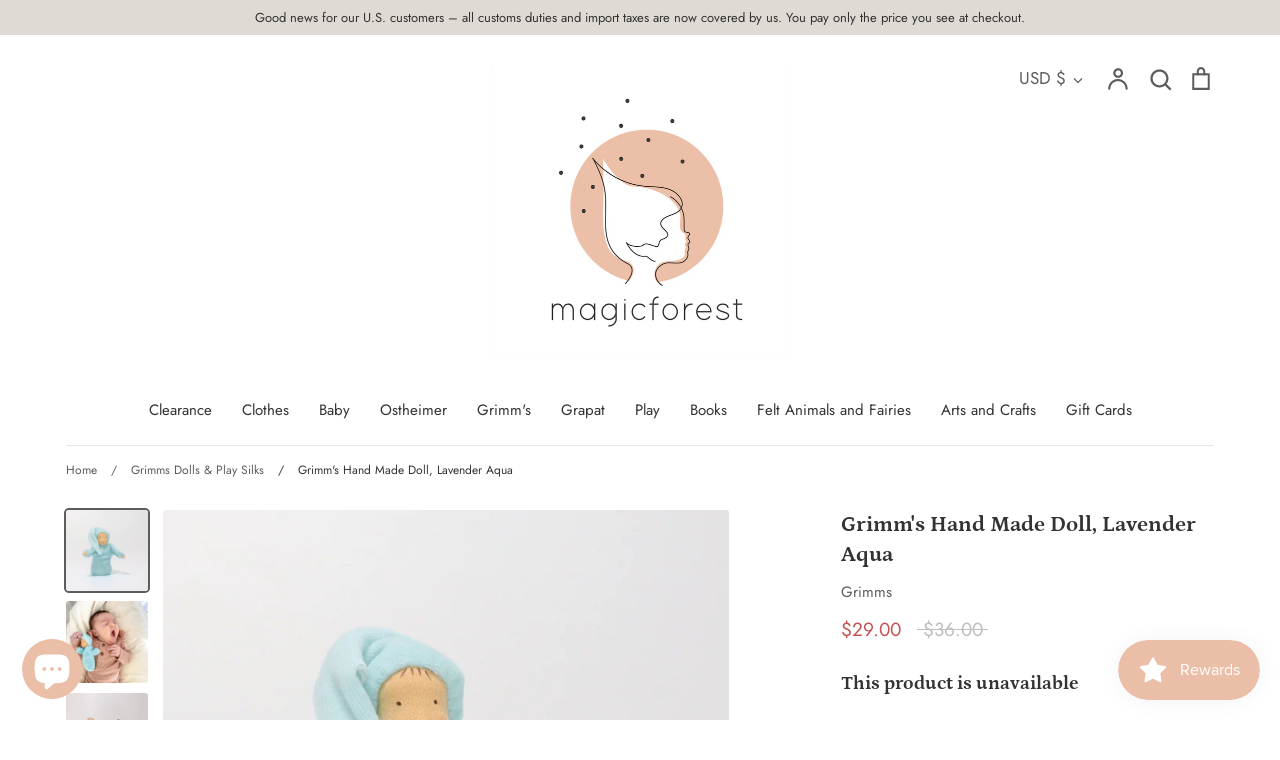

--- FILE ---
content_type: text/html; charset=utf-8
request_url: https://www.magicforestshop.com/en-us/collections/grimms-play-dolls-and-dress-up/products/grimms-lavender-doll-aqua
body_size: 37348
content:
<!doctype html>
<html class="no-js supports-no-cookies" lang="en">
<head>
  <!-- Expression 5.4.5 -->
  <meta charset="utf-8">
  <meta http-equiv="X-UA-Compatible" content="IE=edge">
  <meta name="viewport" content="width=device-width,initial-scale=1">
  <meta name="theme-color" content="">
  <link rel="canonical" href="https://www.magicforestshop.com/en-us/products/grimms-lavender-doll-aqua">
  
  <meta name="google-site-verification" content="uI29k5iIN0OAODZgdL9PaQXVJEcJBzQYhilKn_SHnpU" />

  
    <link rel="shortcut icon" href="//www.magicforestshop.com/cdn/shop/files/magic_forest_shop-logo-MASTER_45ef581a-b5c8-419c-a4b8-cf451886e092_32x32.jpg?v=1614371653" type="image/png">
  

  
  <title>
    Grimm&#39;s Hand Made Doll, Lavender Aqua
    
    
    
      &ndash; Magic Forest Shop
    
  </title>

  

  




<meta property="og:site_name" content="Magic Forest Shop">
<meta property="og:url" content="https://www.magicforestshop.com/en-us/products/grimms-lavender-doll-aqua">
<meta property="og:title" content="Grimm's Hand Made Doll, Lavender Aqua">
<meta property="og:type" content="product">
<meta property="og:description" content="This natural little doll has the scent of lavender. The calming smell of lavender is a gentle help to fall asleep.Our dolls are made in Europe in the traditional handcraft method. The very loving faces are also painted by hand, giving each doll an individual and unique expression.Cleaning: Please only clean our dolls w">

  <meta property="og:price:amount" content="29.00">
  <meta property="og:price:currency" content="USD">

<meta property="og:image" content="http://www.magicforestshop.com/cdn/shop/products/LavenderDollAquanaturaltoys_80f5812e-28ff-4f2d-85fd-1a3d81bfe385_1200x1200.jpg?v=1625065352"><meta property="og:image" content="http://www.magicforestshop.com/cdn/shop/products/LavenderDollAquasleepingaid_1200x1200.jpg?v=1625065352"><meta property="og:image" content="http://www.magicforestshop.com/cdn/shop/products/LavenderDollAquawaldorfinspired_1200x1200.jpg?v=1625065352">
<meta property="og:image:secure_url" content="https://www.magicforestshop.com/cdn/shop/products/LavenderDollAquanaturaltoys_80f5812e-28ff-4f2d-85fd-1a3d81bfe385_1200x1200.jpg?v=1625065352"><meta property="og:image:secure_url" content="https://www.magicforestshop.com/cdn/shop/products/LavenderDollAquasleepingaid_1200x1200.jpg?v=1625065352"><meta property="og:image:secure_url" content="https://www.magicforestshop.com/cdn/shop/products/LavenderDollAquawaldorfinspired_1200x1200.jpg?v=1625065352">


<meta name="twitter:card" content="summary_large_image">
<meta name="twitter:title" content="Grimm's Hand Made Doll, Lavender Aqua">
<meta name="twitter:description" content="This natural little doll has the scent of lavender. The calming smell of lavender is a gentle help to fall asleep.Our dolls are made in Europe in the traditional handcraft method. The very loving faces are also painted by hand, giving each doll an individual and unique expression.Cleaning: Please only clean our dolls w">


  <link href="//www.magicforestshop.com/cdn/shop/t/10/assets/styles.css?v=95446340556554312701759230230" rel="stylesheet" type="text/css" media="all" />

  <script src="//www.magicforestshop.com/cdn/shop/t/10/assets/jquery.v3.3.1.min.js?v=35630303219123518901594373829"></script>

  <script>
    document.documentElement.className = document.documentElement.className.replace('no-js', 'js');
    window.theme = window.theme || {};
    window.slate = window.slate || {};
    theme.jQuery = jQuery;
    theme.moneyFormat = "${{amount}}";
    theme.strings = {
      addToCart: "Add to Cart",
      soldOut: "Sold Out",
      unavailable: "This product is unavailable",
      addressError: "Error looking up that address",
      addressNoResults: "No results for that address",
      addressQueryLimit: "You have exceeded the Google API usage limit. Consider upgrading to a \u003ca href=\"https:\/\/developers.google.com\/maps\/premium\/usage-limits\"\u003ePremium Plan\u003c\/a\u003e.",
      authError: "There was a problem authenticating your Google Maps API Key.",
      addingToCart: "Adding",
      addedToCart: "Added",
      goToCart: "Go to cart",
      cart: "Cart",
      cartTermsNotChecked: "You must agree to the terms and conditions before continuing.",
      quantityTooHigh: "You can only have {{ quantity }} in your cart",
      unitPriceSeparator: " \/ ",
      searchResultsPages: "Pages",
      searchResultsViewAll: "View all results",
      searchResultsNoResults: "Sorry, we couldn\u0026#39;t find any results",
      previous: "Previous",
      next: "Next",
      cart_shipping_calculator_hide_calculator: "Hide shipping calculator",
      cart_shipping_calculator_title: "Get shipping estimates",
      cart_general_hide_note: "Hide instructions for seller",
      cart_general_show_note: "Add instructions for seller"
    };
    theme.routes = {
      account_addresses_url: '/en-us/account/addresses',
      search_url: '/en-us/search',
      cart_url: '/en-us/cart',
      cart_add_url: '/en-us/cart/add',
      cart_change_url: '/en-us/cart/change'
    }
  </script>

  


  <!--[if (gt IE 9)|!(IE)]><!--><script src="//www.magicforestshop.com/cdn/shop/t/10/assets/vendor.js?v=98508328306330262091594373833" defer="defer"></script><!--<![endif]-->
  <!--[if lt IE 9]><script src="//www.magicforestshop.com/cdn/shop/t/10/assets/vendor.js?v=98508328306330262091594373833"></script><![endif]-->

  <!--[if (gt IE 9)|!(IE)]><!--><script src="//www.magicforestshop.com/cdn/shop/t/10/assets/theme.js?v=68267462181202769371594373832" defer="defer"></script><!--<![endif]-->
  <!--[if lt IE 9]><script src="//www.magicforestshop.com/cdn/shop/t/10/assets/theme.js?v=68267462181202769371594373832"></script><![endif]-->

  <script>window.performance && window.performance.mark && window.performance.mark('shopify.content_for_header.start');</script><meta name="facebook-domain-verification" content="u1bphkiez5xv1loljjz58zpttjbl7v">
<meta name="google-site-verification" content="3TxtfrEmV_PVnFXy7HP0416JuO2WbJ7e04ICo5jtTSU">
<meta id="shopify-digital-wallet" name="shopify-digital-wallet" content="/28609380449/digital_wallets/dialog">
<meta name="shopify-checkout-api-token" content="c203c0a8b509570c4d31236fadae2e73">
<link rel="alternate" hreflang="x-default" href="https://www.magicforestshop.com/products/grimms-lavender-doll-aqua">
<link rel="alternate" hreflang="en" href="https://www.magicforestshop.com/products/grimms-lavender-doll-aqua">
<link rel="alternate" hreflang="en-AU" href="https://www.magicforestshop.com/en-au/products/grimms-lavender-doll-aqua">
<link rel="alternate" hreflang="en-FR" href="https://www.magicforestshop.com/en-fr/products/grimms-lavender-doll-aqua">
<link rel="alternate" hreflang="en-DE" href="https://www.magicforestshop.com/en-de/products/grimms-lavender-doll-aqua">
<link rel="alternate" hreflang="en-IE" href="https://www.magicforestshop.com/en-ie/products/grimms-lavender-doll-aqua">
<link rel="alternate" hreflang="en-JP" href="https://www.magicforestshop.com/en-jp/products/grimms-lavender-doll-aqua">
<link rel="alternate" hreflang="ja-JP" href="https://www.magicforestshop.com/ja-jp/products/grimms-lavender-doll-aqua">
<link rel="alternate" hreflang="en-US" href="https://www.magicforestshop.com/en-us/products/grimms-lavender-doll-aqua">
<link rel="alternate" type="application/json+oembed" href="https://www.magicforestshop.com/en-us/products/grimms-lavender-doll-aqua.oembed">
<script async="async" src="/checkouts/internal/preloads.js?locale=en-US"></script>
<link rel="preconnect" href="https://shop.app" crossorigin="anonymous">
<script async="async" src="https://shop.app/checkouts/internal/preloads.js?locale=en-US&shop_id=28609380449" crossorigin="anonymous"></script>
<script id="apple-pay-shop-capabilities" type="application/json">{"shopId":28609380449,"countryCode":"GB","currencyCode":"USD","merchantCapabilities":["supports3DS"],"merchantId":"gid:\/\/shopify\/Shop\/28609380449","merchantName":"Magic Forest Shop","requiredBillingContactFields":["postalAddress","email","phone"],"requiredShippingContactFields":["postalAddress","email","phone"],"shippingType":"shipping","supportedNetworks":["visa","maestro","masterCard","amex","discover","elo"],"total":{"type":"pending","label":"Magic Forest Shop","amount":"1.00"},"shopifyPaymentsEnabled":true,"supportsSubscriptions":true}</script>
<script id="shopify-features" type="application/json">{"accessToken":"c203c0a8b509570c4d31236fadae2e73","betas":["rich-media-storefront-analytics"],"domain":"www.magicforestshop.com","predictiveSearch":true,"shopId":28609380449,"locale":"en"}</script>
<script>var Shopify = Shopify || {};
Shopify.shop = "magic-forest-shop.myshopify.com";
Shopify.locale = "en";
Shopify.currency = {"active":"USD","rate":"1.3710126"};
Shopify.country = "US";
Shopify.theme = {"name":"Expression","id":83448627297,"schema_name":"Expression","schema_version":"5.4.5","theme_store_id":230,"role":"main"};
Shopify.theme.handle = "null";
Shopify.theme.style = {"id":null,"handle":null};
Shopify.cdnHost = "www.magicforestshop.com/cdn";
Shopify.routes = Shopify.routes || {};
Shopify.routes.root = "/en-us/";</script>
<script type="module">!function(o){(o.Shopify=o.Shopify||{}).modules=!0}(window);</script>
<script>!function(o){function n(){var o=[];function n(){o.push(Array.prototype.slice.apply(arguments))}return n.q=o,n}var t=o.Shopify=o.Shopify||{};t.loadFeatures=n(),t.autoloadFeatures=n()}(window);</script>
<script>
  window.ShopifyPay = window.ShopifyPay || {};
  window.ShopifyPay.apiHost = "shop.app\/pay";
  window.ShopifyPay.redirectState = null;
</script>
<script id="shop-js-analytics" type="application/json">{"pageType":"product"}</script>
<script defer="defer" async type="module" src="//www.magicforestshop.com/cdn/shopifycloud/shop-js/modules/v2/client.init-shop-cart-sync_BdyHc3Nr.en.esm.js"></script>
<script defer="defer" async type="module" src="//www.magicforestshop.com/cdn/shopifycloud/shop-js/modules/v2/chunk.common_Daul8nwZ.esm.js"></script>
<script type="module">
  await import("//www.magicforestshop.com/cdn/shopifycloud/shop-js/modules/v2/client.init-shop-cart-sync_BdyHc3Nr.en.esm.js");
await import("//www.magicforestshop.com/cdn/shopifycloud/shop-js/modules/v2/chunk.common_Daul8nwZ.esm.js");

  window.Shopify.SignInWithShop?.initShopCartSync?.({"fedCMEnabled":true,"windoidEnabled":true});

</script>
<script>
  window.Shopify = window.Shopify || {};
  if (!window.Shopify.featureAssets) window.Shopify.featureAssets = {};
  window.Shopify.featureAssets['shop-js'] = {"shop-cart-sync":["modules/v2/client.shop-cart-sync_QYOiDySF.en.esm.js","modules/v2/chunk.common_Daul8nwZ.esm.js"],"init-fed-cm":["modules/v2/client.init-fed-cm_DchLp9rc.en.esm.js","modules/v2/chunk.common_Daul8nwZ.esm.js"],"shop-button":["modules/v2/client.shop-button_OV7bAJc5.en.esm.js","modules/v2/chunk.common_Daul8nwZ.esm.js"],"init-windoid":["modules/v2/client.init-windoid_DwxFKQ8e.en.esm.js","modules/v2/chunk.common_Daul8nwZ.esm.js"],"shop-cash-offers":["modules/v2/client.shop-cash-offers_DWtL6Bq3.en.esm.js","modules/v2/chunk.common_Daul8nwZ.esm.js","modules/v2/chunk.modal_CQq8HTM6.esm.js"],"shop-toast-manager":["modules/v2/client.shop-toast-manager_CX9r1SjA.en.esm.js","modules/v2/chunk.common_Daul8nwZ.esm.js"],"init-shop-email-lookup-coordinator":["modules/v2/client.init-shop-email-lookup-coordinator_UhKnw74l.en.esm.js","modules/v2/chunk.common_Daul8nwZ.esm.js"],"pay-button":["modules/v2/client.pay-button_DzxNnLDY.en.esm.js","modules/v2/chunk.common_Daul8nwZ.esm.js"],"avatar":["modules/v2/client.avatar_BTnouDA3.en.esm.js"],"init-shop-cart-sync":["modules/v2/client.init-shop-cart-sync_BdyHc3Nr.en.esm.js","modules/v2/chunk.common_Daul8nwZ.esm.js"],"shop-login-button":["modules/v2/client.shop-login-button_D8B466_1.en.esm.js","modules/v2/chunk.common_Daul8nwZ.esm.js","modules/v2/chunk.modal_CQq8HTM6.esm.js"],"init-customer-accounts-sign-up":["modules/v2/client.init-customer-accounts-sign-up_C8fpPm4i.en.esm.js","modules/v2/client.shop-login-button_D8B466_1.en.esm.js","modules/v2/chunk.common_Daul8nwZ.esm.js","modules/v2/chunk.modal_CQq8HTM6.esm.js"],"init-shop-for-new-customer-accounts":["modules/v2/client.init-shop-for-new-customer-accounts_CVTO0Ztu.en.esm.js","modules/v2/client.shop-login-button_D8B466_1.en.esm.js","modules/v2/chunk.common_Daul8nwZ.esm.js","modules/v2/chunk.modal_CQq8HTM6.esm.js"],"init-customer-accounts":["modules/v2/client.init-customer-accounts_dRgKMfrE.en.esm.js","modules/v2/client.shop-login-button_D8B466_1.en.esm.js","modules/v2/chunk.common_Daul8nwZ.esm.js","modules/v2/chunk.modal_CQq8HTM6.esm.js"],"shop-follow-button":["modules/v2/client.shop-follow-button_CkZpjEct.en.esm.js","modules/v2/chunk.common_Daul8nwZ.esm.js","modules/v2/chunk.modal_CQq8HTM6.esm.js"],"lead-capture":["modules/v2/client.lead-capture_BntHBhfp.en.esm.js","modules/v2/chunk.common_Daul8nwZ.esm.js","modules/v2/chunk.modal_CQq8HTM6.esm.js"],"checkout-modal":["modules/v2/client.checkout-modal_CfxcYbTm.en.esm.js","modules/v2/chunk.common_Daul8nwZ.esm.js","modules/v2/chunk.modal_CQq8HTM6.esm.js"],"shop-login":["modules/v2/client.shop-login_Da4GZ2H6.en.esm.js","modules/v2/chunk.common_Daul8nwZ.esm.js","modules/v2/chunk.modal_CQq8HTM6.esm.js"],"payment-terms":["modules/v2/client.payment-terms_MV4M3zvL.en.esm.js","modules/v2/chunk.common_Daul8nwZ.esm.js","modules/v2/chunk.modal_CQq8HTM6.esm.js"]};
</script>
<script>(function() {
  var isLoaded = false;
  function asyncLoad() {
    if (isLoaded) return;
    isLoaded = true;
    var urls = ["https:\/\/js.smile.io\/v1\/smile-shopify.js?shop=magic-forest-shop.myshopify.com","https:\/\/s3.eu-west-1.amazonaws.com\/production-klarna-il-shopify-osm\/a6c5e37d3b587ca7438f15aa90b429b47085a035\/magic-forest-shop.myshopify.com-1708602192772.js?shop=magic-forest-shop.myshopify.com"];
    for (var i = 0; i < urls.length; i++) {
      var s = document.createElement('script');
      s.type = 'text/javascript';
      s.async = true;
      s.src = urls[i];
      var x = document.getElementsByTagName('script')[0];
      x.parentNode.insertBefore(s, x);
    }
  };
  if(window.attachEvent) {
    window.attachEvent('onload', asyncLoad);
  } else {
    window.addEventListener('load', asyncLoad, false);
  }
})();</script>
<script id="__st">var __st={"a":28609380449,"offset":0,"reqid":"b6baf280-1a34-499a-a7da-4c7a8a589eec-1768949508","pageurl":"www.magicforestshop.com\/en-us\/collections\/grimms-play-dolls-and-dress-up\/products\/grimms-lavender-doll-aqua","u":"861f439eee52","p":"product","rtyp":"product","rid":6606583496801};</script>
<script>window.ShopifyPaypalV4VisibilityTracking = true;</script>
<script id="captcha-bootstrap">!function(){'use strict';const t='contact',e='account',n='new_comment',o=[[t,t],['blogs',n],['comments',n],[t,'customer']],c=[[e,'customer_login'],[e,'guest_login'],[e,'recover_customer_password'],[e,'create_customer']],r=t=>t.map((([t,e])=>`form[action*='/${t}']:not([data-nocaptcha='true']) input[name='form_type'][value='${e}']`)).join(','),a=t=>()=>t?[...document.querySelectorAll(t)].map((t=>t.form)):[];function s(){const t=[...o],e=r(t);return a(e)}const i='password',u='form_key',d=['recaptcha-v3-token','g-recaptcha-response','h-captcha-response',i],f=()=>{try{return window.sessionStorage}catch{return}},m='__shopify_v',_=t=>t.elements[u];function p(t,e,n=!1){try{const o=window.sessionStorage,c=JSON.parse(o.getItem(e)),{data:r}=function(t){const{data:e,action:n}=t;return t[m]||n?{data:e,action:n}:{data:t,action:n}}(c);for(const[e,n]of Object.entries(r))t.elements[e]&&(t.elements[e].value=n);n&&o.removeItem(e)}catch(o){console.error('form repopulation failed',{error:o})}}const l='form_type',E='cptcha';function T(t){t.dataset[E]=!0}const w=window,h=w.document,L='Shopify',v='ce_forms',y='captcha';let A=!1;((t,e)=>{const n=(g='f06e6c50-85a8-45c8-87d0-21a2b65856fe',I='https://cdn.shopify.com/shopifycloud/storefront-forms-hcaptcha/ce_storefront_forms_captcha_hcaptcha.v1.5.2.iife.js',D={infoText:'Protected by hCaptcha',privacyText:'Privacy',termsText:'Terms'},(t,e,n)=>{const o=w[L][v],c=o.bindForm;if(c)return c(t,g,e,D).then(n);var r;o.q.push([[t,g,e,D],n]),r=I,A||(h.body.append(Object.assign(h.createElement('script'),{id:'captcha-provider',async:!0,src:r})),A=!0)});var g,I,D;w[L]=w[L]||{},w[L][v]=w[L][v]||{},w[L][v].q=[],w[L][y]=w[L][y]||{},w[L][y].protect=function(t,e){n(t,void 0,e),T(t)},Object.freeze(w[L][y]),function(t,e,n,w,h,L){const[v,y,A,g]=function(t,e,n){const i=e?o:[],u=t?c:[],d=[...i,...u],f=r(d),m=r(i),_=r(d.filter((([t,e])=>n.includes(e))));return[a(f),a(m),a(_),s()]}(w,h,L),I=t=>{const e=t.target;return e instanceof HTMLFormElement?e:e&&e.form},D=t=>v().includes(t);t.addEventListener('submit',(t=>{const e=I(t);if(!e)return;const n=D(e)&&!e.dataset.hcaptchaBound&&!e.dataset.recaptchaBound,o=_(e),c=g().includes(e)&&(!o||!o.value);(n||c)&&t.preventDefault(),c&&!n&&(function(t){try{if(!f())return;!function(t){const e=f();if(!e)return;const n=_(t);if(!n)return;const o=n.value;o&&e.removeItem(o)}(t);const e=Array.from(Array(32),(()=>Math.random().toString(36)[2])).join('');!function(t,e){_(t)||t.append(Object.assign(document.createElement('input'),{type:'hidden',name:u})),t.elements[u].value=e}(t,e),function(t,e){const n=f();if(!n)return;const o=[...t.querySelectorAll(`input[type='${i}']`)].map((({name:t})=>t)),c=[...d,...o],r={};for(const[a,s]of new FormData(t).entries())c.includes(a)||(r[a]=s);n.setItem(e,JSON.stringify({[m]:1,action:t.action,data:r}))}(t,e)}catch(e){console.error('failed to persist form',e)}}(e),e.submit())}));const S=(t,e)=>{t&&!t.dataset[E]&&(n(t,e.some((e=>e===t))),T(t))};for(const o of['focusin','change'])t.addEventListener(o,(t=>{const e=I(t);D(e)&&S(e,y())}));const B=e.get('form_key'),M=e.get(l),P=B&&M;t.addEventListener('DOMContentLoaded',(()=>{const t=y();if(P)for(const e of t)e.elements[l].value===M&&p(e,B);[...new Set([...A(),...v().filter((t=>'true'===t.dataset.shopifyCaptcha))])].forEach((e=>S(e,t)))}))}(h,new URLSearchParams(w.location.search),n,t,e,['guest_login'])})(!0,!0)}();</script>
<script integrity="sha256-4kQ18oKyAcykRKYeNunJcIwy7WH5gtpwJnB7kiuLZ1E=" data-source-attribution="shopify.loadfeatures" defer="defer" src="//www.magicforestshop.com/cdn/shopifycloud/storefront/assets/storefront/load_feature-a0a9edcb.js" crossorigin="anonymous"></script>
<script crossorigin="anonymous" defer="defer" src="//www.magicforestshop.com/cdn/shopifycloud/storefront/assets/shopify_pay/storefront-65b4c6d7.js?v=20250812"></script>
<script data-source-attribution="shopify.dynamic_checkout.dynamic.init">var Shopify=Shopify||{};Shopify.PaymentButton=Shopify.PaymentButton||{isStorefrontPortableWallets:!0,init:function(){window.Shopify.PaymentButton.init=function(){};var t=document.createElement("script");t.src="https://www.magicforestshop.com/cdn/shopifycloud/portable-wallets/latest/portable-wallets.en.js",t.type="module",document.head.appendChild(t)}};
</script>
<script data-source-attribution="shopify.dynamic_checkout.buyer_consent">
  function portableWalletsHideBuyerConsent(e){var t=document.getElementById("shopify-buyer-consent"),n=document.getElementById("shopify-subscription-policy-button");t&&n&&(t.classList.add("hidden"),t.setAttribute("aria-hidden","true"),n.removeEventListener("click",e))}function portableWalletsShowBuyerConsent(e){var t=document.getElementById("shopify-buyer-consent"),n=document.getElementById("shopify-subscription-policy-button");t&&n&&(t.classList.remove("hidden"),t.removeAttribute("aria-hidden"),n.addEventListener("click",e))}window.Shopify?.PaymentButton&&(window.Shopify.PaymentButton.hideBuyerConsent=portableWalletsHideBuyerConsent,window.Shopify.PaymentButton.showBuyerConsent=portableWalletsShowBuyerConsent);
</script>
<script data-source-attribution="shopify.dynamic_checkout.cart.bootstrap">document.addEventListener("DOMContentLoaded",(function(){function t(){return document.querySelector("shopify-accelerated-checkout-cart, shopify-accelerated-checkout")}if(t())Shopify.PaymentButton.init();else{new MutationObserver((function(e,n){t()&&(Shopify.PaymentButton.init(),n.disconnect())})).observe(document.body,{childList:!0,subtree:!0})}}));
</script>
<script id='scb4127' type='text/javascript' async='' src='https://www.magicforestshop.com/cdn/shopifycloud/privacy-banner/storefront-banner.js'></script><link id="shopify-accelerated-checkout-styles" rel="stylesheet" media="screen" href="https://www.magicforestshop.com/cdn/shopifycloud/portable-wallets/latest/accelerated-checkout-backwards-compat.css" crossorigin="anonymous">
<style id="shopify-accelerated-checkout-cart">
        #shopify-buyer-consent {
  margin-top: 1em;
  display: inline-block;
  width: 100%;
}

#shopify-buyer-consent.hidden {
  display: none;
}

#shopify-subscription-policy-button {
  background: none;
  border: none;
  padding: 0;
  text-decoration: underline;
  font-size: inherit;
  cursor: pointer;
}

#shopify-subscription-policy-button::before {
  box-shadow: none;
}

      </style>
<script id="sections-script" data-sections="product-recommendations" defer="defer" src="//www.magicforestshop.com/cdn/shop/t/10/compiled_assets/scripts.js?v=632"></script>
<script>window.performance && window.performance.mark && window.performance.mark('shopify.content_for_header.end');</script>

<!-- BEGIN app block: shopify://apps/minmaxify-order-limits/blocks/app-embed-block/3acfba32-89f3-4377-ae20-cbb9abc48475 --><script type="text/javascript" src="https://limits.minmaxify.com/magic-forest-shop.myshopify.com?v=132a&r=20250512120622"></script>

<!-- END app block --><script src="https://cdn.shopify.com/extensions/e8878072-2f6b-4e89-8082-94b04320908d/inbox-1254/assets/inbox-chat-loader.js" type="text/javascript" defer="defer"></script>
<link href="https://monorail-edge.shopifysvc.com" rel="dns-prefetch">
<script>(function(){if ("sendBeacon" in navigator && "performance" in window) {try {var session_token_from_headers = performance.getEntriesByType('navigation')[0].serverTiming.find(x => x.name == '_s').description;} catch {var session_token_from_headers = undefined;}var session_cookie_matches = document.cookie.match(/_shopify_s=([^;]*)/);var session_token_from_cookie = session_cookie_matches && session_cookie_matches.length === 2 ? session_cookie_matches[1] : "";var session_token = session_token_from_headers || session_token_from_cookie || "";function handle_abandonment_event(e) {var entries = performance.getEntries().filter(function(entry) {return /monorail-edge.shopifysvc.com/.test(entry.name);});if (!window.abandonment_tracked && entries.length === 0) {window.abandonment_tracked = true;var currentMs = Date.now();var navigation_start = performance.timing.navigationStart;var payload = {shop_id: 28609380449,url: window.location.href,navigation_start,duration: currentMs - navigation_start,session_token,page_type: "product"};window.navigator.sendBeacon("https://monorail-edge.shopifysvc.com/v1/produce", JSON.stringify({schema_id: "online_store_buyer_site_abandonment/1.1",payload: payload,metadata: {event_created_at_ms: currentMs,event_sent_at_ms: currentMs}}));}}window.addEventListener('pagehide', handle_abandonment_event);}}());</script>
<script id="web-pixels-manager-setup">(function e(e,d,r,n,o){if(void 0===o&&(o={}),!Boolean(null===(a=null===(i=window.Shopify)||void 0===i?void 0:i.analytics)||void 0===a?void 0:a.replayQueue)){var i,a;window.Shopify=window.Shopify||{};var t=window.Shopify;t.analytics=t.analytics||{};var s=t.analytics;s.replayQueue=[],s.publish=function(e,d,r){return s.replayQueue.push([e,d,r]),!0};try{self.performance.mark("wpm:start")}catch(e){}var l=function(){var e={modern:/Edge?\/(1{2}[4-9]|1[2-9]\d|[2-9]\d{2}|\d{4,})\.\d+(\.\d+|)|Firefox\/(1{2}[4-9]|1[2-9]\d|[2-9]\d{2}|\d{4,})\.\d+(\.\d+|)|Chrom(ium|e)\/(9{2}|\d{3,})\.\d+(\.\d+|)|(Maci|X1{2}).+ Version\/(15\.\d+|(1[6-9]|[2-9]\d|\d{3,})\.\d+)([,.]\d+|)( \(\w+\)|)( Mobile\/\w+|) Safari\/|Chrome.+OPR\/(9{2}|\d{3,})\.\d+\.\d+|(CPU[ +]OS|iPhone[ +]OS|CPU[ +]iPhone|CPU IPhone OS|CPU iPad OS)[ +]+(15[._]\d+|(1[6-9]|[2-9]\d|\d{3,})[._]\d+)([._]\d+|)|Android:?[ /-](13[3-9]|1[4-9]\d|[2-9]\d{2}|\d{4,})(\.\d+|)(\.\d+|)|Android.+Firefox\/(13[5-9]|1[4-9]\d|[2-9]\d{2}|\d{4,})\.\d+(\.\d+|)|Android.+Chrom(ium|e)\/(13[3-9]|1[4-9]\d|[2-9]\d{2}|\d{4,})\.\d+(\.\d+|)|SamsungBrowser\/([2-9]\d|\d{3,})\.\d+/,legacy:/Edge?\/(1[6-9]|[2-9]\d|\d{3,})\.\d+(\.\d+|)|Firefox\/(5[4-9]|[6-9]\d|\d{3,})\.\d+(\.\d+|)|Chrom(ium|e)\/(5[1-9]|[6-9]\d|\d{3,})\.\d+(\.\d+|)([\d.]+$|.*Safari\/(?![\d.]+ Edge\/[\d.]+$))|(Maci|X1{2}).+ Version\/(10\.\d+|(1[1-9]|[2-9]\d|\d{3,})\.\d+)([,.]\d+|)( \(\w+\)|)( Mobile\/\w+|) Safari\/|Chrome.+OPR\/(3[89]|[4-9]\d|\d{3,})\.\d+\.\d+|(CPU[ +]OS|iPhone[ +]OS|CPU[ +]iPhone|CPU IPhone OS|CPU iPad OS)[ +]+(10[._]\d+|(1[1-9]|[2-9]\d|\d{3,})[._]\d+)([._]\d+|)|Android:?[ /-](13[3-9]|1[4-9]\d|[2-9]\d{2}|\d{4,})(\.\d+|)(\.\d+|)|Mobile Safari.+OPR\/([89]\d|\d{3,})\.\d+\.\d+|Android.+Firefox\/(13[5-9]|1[4-9]\d|[2-9]\d{2}|\d{4,})\.\d+(\.\d+|)|Android.+Chrom(ium|e)\/(13[3-9]|1[4-9]\d|[2-9]\d{2}|\d{4,})\.\d+(\.\d+|)|Android.+(UC? ?Browser|UCWEB|U3)[ /]?(15\.([5-9]|\d{2,})|(1[6-9]|[2-9]\d|\d{3,})\.\d+)\.\d+|SamsungBrowser\/(5\.\d+|([6-9]|\d{2,})\.\d+)|Android.+MQ{2}Browser\/(14(\.(9|\d{2,})|)|(1[5-9]|[2-9]\d|\d{3,})(\.\d+|))(\.\d+|)|K[Aa][Ii]OS\/(3\.\d+|([4-9]|\d{2,})\.\d+)(\.\d+|)/},d=e.modern,r=e.legacy,n=navigator.userAgent;return n.match(d)?"modern":n.match(r)?"legacy":"unknown"}(),u="modern"===l?"modern":"legacy",c=(null!=n?n:{modern:"",legacy:""})[u],f=function(e){return[e.baseUrl,"/wpm","/b",e.hashVersion,"modern"===e.buildTarget?"m":"l",".js"].join("")}({baseUrl:d,hashVersion:r,buildTarget:u}),m=function(e){var d=e.version,r=e.bundleTarget,n=e.surface,o=e.pageUrl,i=e.monorailEndpoint;return{emit:function(e){var a=e.status,t=e.errorMsg,s=(new Date).getTime(),l=JSON.stringify({metadata:{event_sent_at_ms:s},events:[{schema_id:"web_pixels_manager_load/3.1",payload:{version:d,bundle_target:r,page_url:o,status:a,surface:n,error_msg:t},metadata:{event_created_at_ms:s}}]});if(!i)return console&&console.warn&&console.warn("[Web Pixels Manager] No Monorail endpoint provided, skipping logging."),!1;try{return self.navigator.sendBeacon.bind(self.navigator)(i,l)}catch(e){}var u=new XMLHttpRequest;try{return u.open("POST",i,!0),u.setRequestHeader("Content-Type","text/plain"),u.send(l),!0}catch(e){return console&&console.warn&&console.warn("[Web Pixels Manager] Got an unhandled error while logging to Monorail."),!1}}}}({version:r,bundleTarget:l,surface:e.surface,pageUrl:self.location.href,monorailEndpoint:e.monorailEndpoint});try{o.browserTarget=l,function(e){var d=e.src,r=e.async,n=void 0===r||r,o=e.onload,i=e.onerror,a=e.sri,t=e.scriptDataAttributes,s=void 0===t?{}:t,l=document.createElement("script"),u=document.querySelector("head"),c=document.querySelector("body");if(l.async=n,l.src=d,a&&(l.integrity=a,l.crossOrigin="anonymous"),s)for(var f in s)if(Object.prototype.hasOwnProperty.call(s,f))try{l.dataset[f]=s[f]}catch(e){}if(o&&l.addEventListener("load",o),i&&l.addEventListener("error",i),u)u.appendChild(l);else{if(!c)throw new Error("Did not find a head or body element to append the script");c.appendChild(l)}}({src:f,async:!0,onload:function(){if(!function(){var e,d;return Boolean(null===(d=null===(e=window.Shopify)||void 0===e?void 0:e.analytics)||void 0===d?void 0:d.initialized)}()){var d=window.webPixelsManager.init(e)||void 0;if(d){var r=window.Shopify.analytics;r.replayQueue.forEach((function(e){var r=e[0],n=e[1],o=e[2];d.publishCustomEvent(r,n,o)})),r.replayQueue=[],r.publish=d.publishCustomEvent,r.visitor=d.visitor,r.initialized=!0}}},onerror:function(){return m.emit({status:"failed",errorMsg:"".concat(f," has failed to load")})},sri:function(e){var d=/^sha384-[A-Za-z0-9+/=]+$/;return"string"==typeof e&&d.test(e)}(c)?c:"",scriptDataAttributes:o}),m.emit({status:"loading"})}catch(e){m.emit({status:"failed",errorMsg:(null==e?void 0:e.message)||"Unknown error"})}}})({shopId: 28609380449,storefrontBaseUrl: "https://www.magicforestshop.com",extensionsBaseUrl: "https://extensions.shopifycdn.com/cdn/shopifycloud/web-pixels-manager",monorailEndpoint: "https://monorail-edge.shopifysvc.com/unstable/produce_batch",surface: "storefront-renderer",enabledBetaFlags: ["2dca8a86"],webPixelsConfigList: [{"id":"952467741","configuration":"{\"config\":\"{\\\"pixel_id\\\":\\\"G-8KRENXGZEP\\\",\\\"target_country\\\":\\\"GB\\\",\\\"gtag_events\\\":[{\\\"type\\\":\\\"search\\\",\\\"action_label\\\":\\\"G-8KRENXGZEP\\\"},{\\\"type\\\":\\\"begin_checkout\\\",\\\"action_label\\\":\\\"G-8KRENXGZEP\\\"},{\\\"type\\\":\\\"view_item\\\",\\\"action_label\\\":[\\\"G-8KRENXGZEP\\\",\\\"MC-NR570C9D9L\\\"]},{\\\"type\\\":\\\"purchase\\\",\\\"action_label\\\":[\\\"G-8KRENXGZEP\\\",\\\"MC-NR570C9D9L\\\"]},{\\\"type\\\":\\\"page_view\\\",\\\"action_label\\\":[\\\"G-8KRENXGZEP\\\",\\\"MC-NR570C9D9L\\\"]},{\\\"type\\\":\\\"add_payment_info\\\",\\\"action_label\\\":\\\"G-8KRENXGZEP\\\"},{\\\"type\\\":\\\"add_to_cart\\\",\\\"action_label\\\":\\\"G-8KRENXGZEP\\\"}],\\\"enable_monitoring_mode\\\":false}\"}","eventPayloadVersion":"v1","runtimeContext":"OPEN","scriptVersion":"b2a88bafab3e21179ed38636efcd8a93","type":"APP","apiClientId":1780363,"privacyPurposes":[],"dataSharingAdjustments":{"protectedCustomerApprovalScopes":["read_customer_address","read_customer_email","read_customer_name","read_customer_personal_data","read_customer_phone"]}},{"id":"664994077","configuration":"{\"pixelCode\":\"CH1TNRRC77UDURMD0CS0\"}","eventPayloadVersion":"v1","runtimeContext":"STRICT","scriptVersion":"22e92c2ad45662f435e4801458fb78cc","type":"APP","apiClientId":4383523,"privacyPurposes":["ANALYTICS","MARKETING","SALE_OF_DATA"],"dataSharingAdjustments":{"protectedCustomerApprovalScopes":["read_customer_address","read_customer_email","read_customer_name","read_customer_personal_data","read_customer_phone"]}},{"id":"326566173","configuration":"{\"pixel_id\":\"5236582893030139\",\"pixel_type\":\"facebook_pixel\",\"metaapp_system_user_token\":\"-\"}","eventPayloadVersion":"v1","runtimeContext":"OPEN","scriptVersion":"ca16bc87fe92b6042fbaa3acc2fbdaa6","type":"APP","apiClientId":2329312,"privacyPurposes":["ANALYTICS","MARKETING","SALE_OF_DATA"],"dataSharingAdjustments":{"protectedCustomerApprovalScopes":["read_customer_address","read_customer_email","read_customer_name","read_customer_personal_data","read_customer_phone"]}},{"id":"112787741","eventPayloadVersion":"1","runtimeContext":"LAX","scriptVersion":"3","type":"CUSTOM","privacyPurposes":[],"name":"Shopify Analytics"},{"id":"149225757","eventPayloadVersion":"v1","runtimeContext":"LAX","scriptVersion":"1","type":"CUSTOM","privacyPurposes":["ANALYTICS"],"name":"Google Analytics tag (migrated)"},{"id":"shopify-app-pixel","configuration":"{}","eventPayloadVersion":"v1","runtimeContext":"STRICT","scriptVersion":"0450","apiClientId":"shopify-pixel","type":"APP","privacyPurposes":["ANALYTICS","MARKETING"]},{"id":"shopify-custom-pixel","eventPayloadVersion":"v1","runtimeContext":"LAX","scriptVersion":"0450","apiClientId":"shopify-pixel","type":"CUSTOM","privacyPurposes":["ANALYTICS","MARKETING"]}],isMerchantRequest: false,initData: {"shop":{"name":"Magic Forest Shop","paymentSettings":{"currencyCode":"GBP"},"myshopifyDomain":"magic-forest-shop.myshopify.com","countryCode":"GB","storefrontUrl":"https:\/\/www.magicforestshop.com\/en-us"},"customer":null,"cart":null,"checkout":null,"productVariants":[{"price":{"amount":29.0,"currencyCode":"USD"},"product":{"title":"Grimm's Hand Made Doll, Lavender Aqua","vendor":"Grimms","id":"6606583496801","untranslatedTitle":"Grimm's Hand Made Doll, Lavender Aqua","url":"\/en-us\/products\/grimms-lavender-doll-aqua","type":""},"id":"39431329841249","image":{"src":"\/\/www.magicforestshop.com\/cdn\/shop\/products\/LavenderDollAquanaturaltoys_80f5812e-28ff-4f2d-85fd-1a3d81bfe385.jpg?v=1625065352"},"sku":"22031","title":"Default Title","untranslatedTitle":"Default Title"}],"purchasingCompany":null},},"https://www.magicforestshop.com/cdn","fcfee988w5aeb613cpc8e4bc33m6693e112",{"modern":"","legacy":""},{"shopId":"28609380449","storefrontBaseUrl":"https:\/\/www.magicforestshop.com","extensionBaseUrl":"https:\/\/extensions.shopifycdn.com\/cdn\/shopifycloud\/web-pixels-manager","surface":"storefront-renderer","enabledBetaFlags":"[\"2dca8a86\"]","isMerchantRequest":"false","hashVersion":"fcfee988w5aeb613cpc8e4bc33m6693e112","publish":"custom","events":"[[\"page_viewed\",{}],[\"product_viewed\",{\"productVariant\":{\"price\":{\"amount\":29.0,\"currencyCode\":\"USD\"},\"product\":{\"title\":\"Grimm's Hand Made Doll, Lavender Aqua\",\"vendor\":\"Grimms\",\"id\":\"6606583496801\",\"untranslatedTitle\":\"Grimm's Hand Made Doll, Lavender Aqua\",\"url\":\"\/en-us\/products\/grimms-lavender-doll-aqua\",\"type\":\"\"},\"id\":\"39431329841249\",\"image\":{\"src\":\"\/\/www.magicforestshop.com\/cdn\/shop\/products\/LavenderDollAquanaturaltoys_80f5812e-28ff-4f2d-85fd-1a3d81bfe385.jpg?v=1625065352\"},\"sku\":\"22031\",\"title\":\"Default Title\",\"untranslatedTitle\":\"Default Title\"}}]]"});</script><script>
  window.ShopifyAnalytics = window.ShopifyAnalytics || {};
  window.ShopifyAnalytics.meta = window.ShopifyAnalytics.meta || {};
  window.ShopifyAnalytics.meta.currency = 'USD';
  var meta = {"product":{"id":6606583496801,"gid":"gid:\/\/shopify\/Product\/6606583496801","vendor":"Grimms","type":"","handle":"grimms-lavender-doll-aqua","variants":[{"id":39431329841249,"price":2900,"name":"Grimm's Hand Made Doll, Lavender Aqua","public_title":null,"sku":"22031"}],"remote":false},"page":{"pageType":"product","resourceType":"product","resourceId":6606583496801,"requestId":"b6baf280-1a34-499a-a7da-4c7a8a589eec-1768949508"}};
  for (var attr in meta) {
    window.ShopifyAnalytics.meta[attr] = meta[attr];
  }
</script>
<script class="analytics">
  (function () {
    var customDocumentWrite = function(content) {
      var jquery = null;

      if (window.jQuery) {
        jquery = window.jQuery;
      } else if (window.Checkout && window.Checkout.$) {
        jquery = window.Checkout.$;
      }

      if (jquery) {
        jquery('body').append(content);
      }
    };

    var hasLoggedConversion = function(token) {
      if (token) {
        return document.cookie.indexOf('loggedConversion=' + token) !== -1;
      }
      return false;
    }

    var setCookieIfConversion = function(token) {
      if (token) {
        var twoMonthsFromNow = new Date(Date.now());
        twoMonthsFromNow.setMonth(twoMonthsFromNow.getMonth() + 2);

        document.cookie = 'loggedConversion=' + token + '; expires=' + twoMonthsFromNow;
      }
    }

    var trekkie = window.ShopifyAnalytics.lib = window.trekkie = window.trekkie || [];
    if (trekkie.integrations) {
      return;
    }
    trekkie.methods = [
      'identify',
      'page',
      'ready',
      'track',
      'trackForm',
      'trackLink'
    ];
    trekkie.factory = function(method) {
      return function() {
        var args = Array.prototype.slice.call(arguments);
        args.unshift(method);
        trekkie.push(args);
        return trekkie;
      };
    };
    for (var i = 0; i < trekkie.methods.length; i++) {
      var key = trekkie.methods[i];
      trekkie[key] = trekkie.factory(key);
    }
    trekkie.load = function(config) {
      trekkie.config = config || {};
      trekkie.config.initialDocumentCookie = document.cookie;
      var first = document.getElementsByTagName('script')[0];
      var script = document.createElement('script');
      script.type = 'text/javascript';
      script.onerror = function(e) {
        var scriptFallback = document.createElement('script');
        scriptFallback.type = 'text/javascript';
        scriptFallback.onerror = function(error) {
                var Monorail = {
      produce: function produce(monorailDomain, schemaId, payload) {
        var currentMs = new Date().getTime();
        var event = {
          schema_id: schemaId,
          payload: payload,
          metadata: {
            event_created_at_ms: currentMs,
            event_sent_at_ms: currentMs
          }
        };
        return Monorail.sendRequest("https://" + monorailDomain + "/v1/produce", JSON.stringify(event));
      },
      sendRequest: function sendRequest(endpointUrl, payload) {
        // Try the sendBeacon API
        if (window && window.navigator && typeof window.navigator.sendBeacon === 'function' && typeof window.Blob === 'function' && !Monorail.isIos12()) {
          var blobData = new window.Blob([payload], {
            type: 'text/plain'
          });

          if (window.navigator.sendBeacon(endpointUrl, blobData)) {
            return true;
          } // sendBeacon was not successful

        } // XHR beacon

        var xhr = new XMLHttpRequest();

        try {
          xhr.open('POST', endpointUrl);
          xhr.setRequestHeader('Content-Type', 'text/plain');
          xhr.send(payload);
        } catch (e) {
          console.log(e);
        }

        return false;
      },
      isIos12: function isIos12() {
        return window.navigator.userAgent.lastIndexOf('iPhone; CPU iPhone OS 12_') !== -1 || window.navigator.userAgent.lastIndexOf('iPad; CPU OS 12_') !== -1;
      }
    };
    Monorail.produce('monorail-edge.shopifysvc.com',
      'trekkie_storefront_load_errors/1.1',
      {shop_id: 28609380449,
      theme_id: 83448627297,
      app_name: "storefront",
      context_url: window.location.href,
      source_url: "//www.magicforestshop.com/cdn/s/trekkie.storefront.cd680fe47e6c39ca5d5df5f0a32d569bc48c0f27.min.js"});

        };
        scriptFallback.async = true;
        scriptFallback.src = '//www.magicforestshop.com/cdn/s/trekkie.storefront.cd680fe47e6c39ca5d5df5f0a32d569bc48c0f27.min.js';
        first.parentNode.insertBefore(scriptFallback, first);
      };
      script.async = true;
      script.src = '//www.magicforestshop.com/cdn/s/trekkie.storefront.cd680fe47e6c39ca5d5df5f0a32d569bc48c0f27.min.js';
      first.parentNode.insertBefore(script, first);
    };
    trekkie.load(
      {"Trekkie":{"appName":"storefront","development":false,"defaultAttributes":{"shopId":28609380449,"isMerchantRequest":null,"themeId":83448627297,"themeCityHash":"17130143428767545859","contentLanguage":"en","currency":"USD","eventMetadataId":"4049073d-9513-4963-bdfa-06e7c7127ed2"},"isServerSideCookieWritingEnabled":true,"monorailRegion":"shop_domain","enabledBetaFlags":["65f19447"]},"Session Attribution":{},"S2S":{"facebookCapiEnabled":true,"source":"trekkie-storefront-renderer","apiClientId":580111}}
    );

    var loaded = false;
    trekkie.ready(function() {
      if (loaded) return;
      loaded = true;

      window.ShopifyAnalytics.lib = window.trekkie;

      var originalDocumentWrite = document.write;
      document.write = customDocumentWrite;
      try { window.ShopifyAnalytics.merchantGoogleAnalytics.call(this); } catch(error) {};
      document.write = originalDocumentWrite;

      window.ShopifyAnalytics.lib.page(null,{"pageType":"product","resourceType":"product","resourceId":6606583496801,"requestId":"b6baf280-1a34-499a-a7da-4c7a8a589eec-1768949508","shopifyEmitted":true});

      var match = window.location.pathname.match(/checkouts\/(.+)\/(thank_you|post_purchase)/)
      var token = match? match[1]: undefined;
      if (!hasLoggedConversion(token)) {
        setCookieIfConversion(token);
        window.ShopifyAnalytics.lib.track("Viewed Product",{"currency":"USD","variantId":39431329841249,"productId":6606583496801,"productGid":"gid:\/\/shopify\/Product\/6606583496801","name":"Grimm's Hand Made Doll, Lavender Aqua","price":"29.00","sku":"22031","brand":"Grimms","variant":null,"category":"","nonInteraction":true,"remote":false},undefined,undefined,{"shopifyEmitted":true});
      window.ShopifyAnalytics.lib.track("monorail:\/\/trekkie_storefront_viewed_product\/1.1",{"currency":"USD","variantId":39431329841249,"productId":6606583496801,"productGid":"gid:\/\/shopify\/Product\/6606583496801","name":"Grimm's Hand Made Doll, Lavender Aqua","price":"29.00","sku":"22031","brand":"Grimms","variant":null,"category":"","nonInteraction":true,"remote":false,"referer":"https:\/\/www.magicforestshop.com\/en-us\/collections\/grimms-play-dolls-and-dress-up\/products\/grimms-lavender-doll-aqua"});
      }
    });


        var eventsListenerScript = document.createElement('script');
        eventsListenerScript.async = true;
        eventsListenerScript.src = "//www.magicforestshop.com/cdn/shopifycloud/storefront/assets/shop_events_listener-3da45d37.js";
        document.getElementsByTagName('head')[0].appendChild(eventsListenerScript);

})();</script>
  <script>
  if (!window.ga || (window.ga && typeof window.ga !== 'function')) {
    window.ga = function ga() {
      (window.ga.q = window.ga.q || []).push(arguments);
      if (window.Shopify && window.Shopify.analytics && typeof window.Shopify.analytics.publish === 'function') {
        window.Shopify.analytics.publish("ga_stub_called", {}, {sendTo: "google_osp_migration"});
      }
      console.error("Shopify's Google Analytics stub called with:", Array.from(arguments), "\nSee https://help.shopify.com/manual/promoting-marketing/pixels/pixel-migration#google for more information.");
    };
    if (window.Shopify && window.Shopify.analytics && typeof window.Shopify.analytics.publish === 'function') {
      window.Shopify.analytics.publish("ga_stub_initialized", {}, {sendTo: "google_osp_migration"});
    }
  }
</script>
<script
  defer
  src="https://www.magicforestshop.com/cdn/shopifycloud/perf-kit/shopify-perf-kit-3.0.4.min.js"
  data-application="storefront-renderer"
  data-shop-id="28609380449"
  data-render-region="gcp-us-central1"
  data-page-type="product"
  data-theme-instance-id="83448627297"
  data-theme-name="Expression"
  data-theme-version="5.4.5"
  data-monorail-region="shop_domain"
  data-resource-timing-sampling-rate="10"
  data-shs="true"
  data-shs-beacon="true"
  data-shs-export-with-fetch="true"
  data-shs-logs-sample-rate="1"
  data-shs-beacon-endpoint="https://www.magicforestshop.com/api/collect"
></script>
</head>

<body id="grimm-39-s-hand-made-doll-lavender-aqua" class="template-product">
<script>window.KlarnaThemeGlobals={}; window.KlarnaThemeGlobals.productVariants=[{"id":39431329841249,"title":"Default Title","option1":"Default Title","option2":null,"option3":null,"sku":"22031","requires_shipping":true,"taxable":true,"featured_image":null,"available":false,"name":"Grimm's Hand Made Doll, Lavender Aqua","public_title":null,"options":["Default Title"],"price":2900,"weight":0,"compare_at_price":3600,"inventory_management":"shopify","barcode":"4048565220316","requires_selling_plan":false,"selling_plan_allocations":[]}];window.KlarnaThemeGlobals.documentCopy=document.cloneNode(true);</script>


  <a class="in-page-link visually-hidden skip-link" href="#MainContent">Skip to content</a>

  <div id="shopify-section-header" class="shopify-section"><style>
  
    .site-logo {
      max-width: 300px;
    }
    @media (max-width: 749px) {
      .site-logo {
        max-width: 200px;
      }
    }
  
</style>


  <style>
  .announcement-bar {
    color: #333333;
    background-color: #dfdad3;
  }

  .announcement-bar a {
    color: #333333;
    text-decoration: none;
  }
  .announcement-bar--has-link:hover {
    background-color: #cac1b5;
  }
  </style>

  <section class="announcement-bar ">
    
      <div class="page-width">
        <div class="container">
          <div class="announcement-bar__content">Good news for our U.S. customers – all customs duties and import taxes are now covered by us. You pay only the price you see at checkout.</div>
        </div>
      </div>
    
  </section>



<header class="page-width page-header section--header" data-section-id="header" data-section-type="header">
  <div class="page-header--content container">
    <section class="utils-bar relative">

      <div class="utils__left">
        <button class="btn btn--plain btn--menu js-mobile-menu-icon" aria-label="Toggle menu"><svg class="desktop-icon" viewBox="-1 -4 25 22" version="1.1" xmlns="http://www.w3.org/2000/svg" xmlns:xlink="http://www.w3.org/1999/xlink">
  <g stroke-width="1" transform="translate(0.000000, 0.966667)">
    <polygon points="0 2 0 0 22.5333333 0 22.5333333 2"></polygon>
    <polygon points="0 8.53333333 0 6.53333333 22.5333333 6.53333333 22.5333333 8.53333333"></polygon>
    <polygon points="0 15.0666667 0 13.0666667 22.5333333 13.0666667 22.5333333 15.0666667"></polygon>
  </g>
</svg>
<svg class="mobile-icon" viewBox="-1 -5 25 21" version="1.1" xmlns="http://www.w3.org/2000/svg" xmlns:xlink="http://www.w3.org/1999/xlink">
  <g stroke-width="1" transform="translate(0.500000, 0.466667)">
    <polygon points="0 1 0 0 21.5333333 0 21.5333333 1"></polygon>
    <polygon points="0 7.53333333 0 6.53333333 21.5333333 6.53333333 21.5333333 7.53333333"></polygon>
    <polygon points="0 14.0666667 0 13.0666667 21.5333333 13.0666667 21.5333333 14.0666667"></polygon>
  </g>
</svg>
</button>
        
      </div>

      <div class="utils__center">
        
  <!-- LOGO / STORE NAME -->
  
    <div class="h1 store-logo" itemscope itemtype="http://schema.org/Organization">
  

    <!-- DESKTOP LOGO -->
    <a href="/en-us" itemprop="url" class="desktop-logo site-logo ">
      
        <img src="//www.magicforestshop.com/cdn/shop/files/banner_sliding_a0f7b7fc-0df0-4221-a10e-4a04ee188508_600x.png?v=1614369468"
             alt="Magic Forest Shop"
             itemprop="logo">
      
    </a>

    <!-- MOBILE LOGO -->
    <a href="/en-us" itemprop="url" class="mobile-logo site-logo site-header__logo-image">
      
        <img src="//www.magicforestshop.com/cdn/shop/files/banner_sliding_a0f7b7fc-0df0-4221-a10e-4a04ee188508_400x.png?v=1614369468"
             alt="Magic Forest Shop"
             itemprop="logo">
      
    </a>
  
    </div>
  

      </div>

      <div class="utils__right">
        
          <div class="desktop-header-localization utils__item">
            <form method="post" action="/en-us/localization" id="localization_form_" accept-charset="UTF-8" class="selectors-form" enctype="multipart/form-data"><input type="hidden" name="form_type" value="localization" /><input type="hidden" name="utf8" value="✓" /><input type="hidden" name="_method" value="put" /><input type="hidden" name="return_to" value="/en-us/collections/grimms-play-dolls-and-dress-up/products/grimms-lavender-doll-aqua" /><div class="selectors-form__item">
      <h2 class="visually-hidden" id="currency-heading-">
        Currency
      </h2>

      <div class="disclosure" data-disclosure-currency>
        <button type="button" class="disclosure__toggle" aria-expanded="false" aria-controls="currency-list" aria-describedby="currency-heading-" data-disclosure-toggle>
          USD $<span class="disclosure__toggle-arrow" role="presentation"><svg aria-hidden="true" focusable="false" role="presentation" class="icon svg-chevron-down" viewBox="0 0 24 24"><path d="M6 9l6 6 6-6"/></svg></span>
        </button>
        <ul id="currency-list-" class="disclosure-list" data-disclosure-list>
          
            <li class="disclosure-list__item ">
              <a class="disclosure-list__option" href="#"  data-value="AUD" data-disclosure-option>
                AUD $</a>
            </li>
            <li class="disclosure-list__item ">
              <a class="disclosure-list__option" href="#"  data-value="EUR" data-disclosure-option>
                EUR €</a>
            </li>
            <li class="disclosure-list__item ">
              <a class="disclosure-list__option" href="#"  data-value="GBP" data-disclosure-option>
                GBP £</a>
            </li>
            <li class="disclosure-list__item ">
              <a class="disclosure-list__option" href="#"  data-value="JPY" data-disclosure-option>
                JPY ¥</a>
            </li>
            <li class="disclosure-list__item ">
              <a class="disclosure-list__option" href="#"  data-value="KRW" data-disclosure-option>
                KRW ₩</a>
            </li>
            <li class="disclosure-list__item disclosure-list__item--current">
              <a class="disclosure-list__option" href="#" aria-current="true" data-value="USD" data-disclosure-option>
                USD $</a>
            </li></ul>
        <input type="hidden" name="currency_code" id="CurrencySelector-" value="USD" data-disclosure-input/>
      </div>
    </div></form>
          </div>
        
        
          <div class="accounts utils__item accounts--desktop">
            <div class="account-item">
              <a href="/en-us/account">
                <span class="user-icon feather-icon">
                  <svg class="desktop-icon" viewBox="-2 -2 24 24" version="1.1" xmlns="http://www.w3.org/2000/svg" xmlns:xlink="http://www.w3.org/1999/xlink">
  <g stroke-width="1">
    <path d="M9.22222222,9 C6.73694085,9 4.72222222,6.98528137 4.72222222,4.5 C4.72222222,2.01471863 6.73694085,0 9.22222222,0 C11.7075036,0 13.7222222,2.01471863 13.7222222,4.5 C13.7222222,6.98528137 11.7075036,9 9.22222222,9 Z M9.22222222,7 C10.6029341,7 11.7222222,5.88071187 11.7222222,4.5 C11.7222222,3.11928813 10.6029341,2 9.22222222,2 C7.84151035,2 6.72222222,3.11928813 6.72222222,4.5 C6.72222222,5.88071187 7.84151035,7 9.22222222,7 Z"></path>
    <path d="M18,19 C18,19.5522847 17.5522847,20 17,20 C16.4477153,20 16,19.5522847 16,19 C16,15.1340068 12.8659932,12 9,12 C5.13400675,12 2,15.1340068 2,19 C2,19.5522847 1.55228475,20 1,20 C0.44771525,20 0,19.5522847 0,19 C0,14.0294373 4.02943725,10 9,10 C13.9705627,10 18,14.0294373 18,19 Z"></path>
  </g>
</svg>
<svg class="mobile-icon" viewBox="-2 -2 24 24" version="1.1" xmlns="http://www.w3.org/2000/svg" xmlns:xlink="http://www.w3.org/1999/xlink">
  <g stroke-width="1" transform="translate(0.500000, 0.500000)">
    <path d="M8.72222222,8 C6.51308322,8 4.72222222,6.209139 4.72222222,4 C4.72222222,1.790861 6.51308322,0 8.72222222,0 C10.9313612,0 12.7222222,1.790861 12.7222222,4 C12.7222222,6.209139 10.9313612,8 8.72222222,8 Z M8.72222222,7 C10.3790765,7 11.7222222,5.65685425 11.7222222,4 C11.7222222,2.34314575 10.3790765,1 8.72222222,1 C7.06536797,1 5.72222222,2.34314575 5.72222222,4 C5.72222222,5.65685425 7.06536797,7 8.72222222,7 Z"></path>
    <path d="M17,18.5 C17,18.7761424 16.7761424,19 16.5,19 C16.2238576,19 16,18.7761424 16,18.5 C16,14.3578644 12.6421356,11 8.5,11 C4.35786438,11 1,14.3578644 1,18.5 C1,18.7761424 0.776142375,19 0.5,19 C0.223857625,19 0,18.7761424 0,18.5 C0,13.8055796 3.80557963,10 8.5,10 C13.1944204,10 17,13.8055796 17,18.5 Z"></path>
  </g>
</svg>

                </span>
                <span class="icon-fallback-text">Account</span>
              </a>
            </div>
          </div>
        
        <div class="header-search utils__item">
          <a class="header-search-icon global-border-radius js-header-search-trigger" href="/en-us/search">
            <svg class="desktop-icon" viewBox="-3 -3 23 23" version="1.1" xmlns="http://www.w3.org/2000/svg" xmlns:xlink="http://www.w3.org/1999/xlink">
  <g stroke-width="2">
    <polygon points="18.7071068 17.2928932 17.2928932 18.7071068 12.7628932 14.1771068 14.1771068 12.7628932"></polygon>
    <path d="M8,16 C3.581722,16 0,12.418278 0,8 C0,3.581722 3.581722,0 8,0 C12.418278,0 16,3.581722 16,8 C16,12.418278 12.418278,16 8,16 Z M8,14 C11.3137085,14 14,11.3137085 14,8 C14,4.6862915 11.3137085,2 8,2 C4.6862915,2 2,4.6862915 2,8 C2,11.3137085 4.6862915,14 8,14 Z"></path>
  </g>
</svg>
<svg class="mobile-icon" viewBox="-3 -3 23 23" version="1.1" xmlns="http://www.w3.org/2000/svg" xmlns:xlink="http://www.w3.org/1999/xlink">
  <g stroke-width="1" transform="translate(0.500000, 0.500000)">
    <polygon points="17.3535534 16.6464466 16.6464466 17.3535534 12.1464466 12.8535534 12.8535534 12.1464466"></polygon>
    <path d="M7.5,15 C3.35786438,15 0,11.6421356 0,7.5 C0,3.35786438 3.35786438,0 7.5,0 C11.6421356,0 15,3.35786438 15,7.5 C15,11.6421356 11.6421356,15 7.5,15 Z M7.5,14 C11.0898509,14 14,11.0898509 14,7.5 C14,3.91014913 11.0898509,1 7.5,1 C3.91014913,1 1,3.91014913 1,7.5 C1,11.0898509 3.91014913,14 7.5,14 Z"></path>
  </g>
</svg>

            <span class="icon-fallback-text">Search</span>
          </a>
          <div class="header-search-form">
            <button class="btn btn--plain header-close-search-icon js-header-search-trigger" aria-label="Close">
              <svg class="desktop-icon" viewBox="-4 -4 22 22" version="1.1" xmlns="http://www.w3.org/2000/svg" xmlns:xlink="http://www.w3.org/1999/xlink">
  <g stroke-width="1">
    <polygon points="13.125 0 14.4508252 1.32582521 1.32582521 14.4508252 0 13.125"></polygon>
    <polygon points="14.4508252 13.125 13.125 14.4508252 0 1.32582521 1.32582521 0"></polygon>
  </g>
</svg>
<svg class="mobile-icon" viewBox="-4 -4 22 22" version="1.1" xmlns="http://www.w3.org/2000/svg" xmlns:xlink="http://www.w3.org/1999/xlink">
  <g stroke-width="1">
    <path d="M13.0666667,0 L13.726633,0.659966329 L0.659966329,13.726633 L0,13.0666667 L13.0666667,0 Z M13.726633,13.0666667 L13.0666667,13.726633 L0,0.659966329 L0.659966329,0 L13.726633,13.0666667 Z"></path>
  </g>
</svg>

              <span class="icon-fallback-text">Close</span>
            </button>
            <div class="search-bar search-bar--show-results">
              <form class="search-form relative" action="/en-us/search" method="get" role="search">
                <input type="hidden" name="type" value="product,article,page" />
                <input type="hidden" name="options[prefix]" value="last" />
                <button type="submit" class="search-icon btn--plain" aria-label="Search"><svg class="desktop-icon" viewBox="-3 -3 23 23" version="1.1" xmlns="http://www.w3.org/2000/svg" xmlns:xlink="http://www.w3.org/1999/xlink">
  <g stroke-width="2">
    <polygon points="18.7071068 17.2928932 17.2928932 18.7071068 12.7628932 14.1771068 14.1771068 12.7628932"></polygon>
    <path d="M8,16 C3.581722,16 0,12.418278 0,8 C0,3.581722 3.581722,0 8,0 C12.418278,0 16,3.581722 16,8 C16,12.418278 12.418278,16 8,16 Z M8,14 C11.3137085,14 14,11.3137085 14,8 C14,4.6862915 11.3137085,2 8,2 C4.6862915,2 2,4.6862915 2,8 C2,11.3137085 4.6862915,14 8,14 Z"></path>
  </g>
</svg>
<svg class="mobile-icon" viewBox="-3 -3 23 23" version="1.1" xmlns="http://www.w3.org/2000/svg" xmlns:xlink="http://www.w3.org/1999/xlink">
  <g stroke-width="1" transform="translate(0.500000, 0.500000)">
    <polygon points="17.3535534 16.6464466 16.6464466 17.3535534 12.1464466 12.8535534 12.8535534 12.1464466"></polygon>
    <path d="M7.5,15 C3.35786438,15 0,11.6421356 0,7.5 C0,3.35786438 3.35786438,0 7.5,0 C11.6421356,0 15,3.35786438 15,7.5 C15,11.6421356 11.6421356,15 7.5,15 Z M7.5,14 C11.0898509,14 14,11.0898509 14,7.5 C14,3.91014913 11.0898509,1 7.5,1 C3.91014913,1 1,3.91014913 1,7.5 C1,11.0898509 3.91014913,14 7.5,14 Z"></path>
  </g>
</svg>
</button>
                <input type="search"
                      name="q"
                      id="HeaderSearch"
                      value=""
                      placeholder="Search our store"
                      aria-label="Search our store"
                      class="search-form__input global-border-radius"
                      data-live-search="true"
                      data-live-search-price="true"
                      data-live-search-vendor="false"
                      autocomplete="off">
                <button type="submit" class="btn btn--primary search-btn btn--small">Search</button>
              </form>
              <div class="search-bar__results">
                <div class="search-bar__results-list">
                </div>
                <div class="search-bar__results-loading">
                  Loading...
                </div>

                
                  <div class="search-bar__suggestions">
                    
                      <div class="small-cap-heading search-bar__suggestions__title">Shop</div>
                    
</div>
                

                
              </div>
            </div>
          </div>
        </div>
        <div class="cart relative utils__item ">
          <a href="/en-us/cart">
            <span class="cart-icon">
              <svg class="desktop-icon" viewBox="-3 -1 23 25" version="1.1" xmlns="http://www.w3.org/2000/svg" xmlns:xlink="http://www.w3.org/1999/xlink">
  <g stroke-width="2">
    <path d="M10.5882353,8 L10.5882353,4.08823529 C10.5882353,2.93493479 9.65330051,2 8.5,2 C7.34669949,2 6.41176471,2.93493479 6.41176471,4.08823529 L6.41176471,8 L2,8 L2,20 L15,20 L15,8 L10.5882353,8 Z M4.41176471,4.08823529 C4.41176471,1.83036529 6.24212999,0 8.5,0 C10.75787,0 12.5882353,1.83036529 12.5882353,4.08823529 L12.5882353,6 L17,6 L17,22 L0,22 L0,6 L4.41176471,6 L4.41176471,4.08823529 Z M5.41176471,6 L4.41176471,7 L4.41176471,6 L5.41176471,6 Z"></path>
    <polygon points="4 8 4 6 13 6 13 8"></polygon>
  </g>
</svg>
<svg class="mobile-icon" viewBox="-3 -1 23 25" version="1.1" xmlns="http://www.w3.org/2000/svg" xmlns:xlink="http://www.w3.org/1999/xlink">
  <g stroke-width="1" transform="translate(0.500000, 0.500000)">
    <path d="M10.5882353,7 L10.5882353,3.58823529 C10.5882353,2.15879241 9.42944288,1 8,1 C6.57055712,1 5.41176471,2.15879241 5.41176471,3.58823529 L5.41176471,7 L1,7 L1,20 L15,20 L15,7 L10.5882353,7 Z M4.41176471,3.58823529 C4.41176471,1.60650766 6.01827237,0 8,0 C9.98172763,0 11.5882353,1.60650766 11.5882353,3.58823529 L11.5882353,6 L16,6 L16,21 L0,21 L0,6 L4.41176471,6 L4.41176471,3.58823529 Z"></path>
    <polygon points="4 7 4 6 12 6 12 7"></polygon>
  </g>
</svg>

              <span class="icon-fallback-text">Cart</span>
            </span>
          </a>
        </div>
      </div>
    </section>

    <nav class="main-nav-bar" aria-label="Primary navigation">
      <div class="mobile-nav-column-outer">
        <button class="btn btn--plain btn--menu btn--menu-close mobile-menu-content js-close-mobile-menu" aria-label="Toggle menu"><svg class="desktop-icon" viewBox="-4 -4 22 22" version="1.1" xmlns="http://www.w3.org/2000/svg" xmlns:xlink="http://www.w3.org/1999/xlink">
  <g stroke-width="1">
    <polygon points="13.125 0 14.4508252 1.32582521 1.32582521 14.4508252 0 13.125"></polygon>
    <polygon points="14.4508252 13.125 13.125 14.4508252 0 1.32582521 1.32582521 0"></polygon>
  </g>
</svg>
<svg class="mobile-icon" viewBox="-4 -4 22 22" version="1.1" xmlns="http://www.w3.org/2000/svg" xmlns:xlink="http://www.w3.org/1999/xlink">
  <g stroke-width="1">
    <path d="M13.0666667,0 L13.726633,0.659966329 L0.659966329,13.726633 L0,13.0666667 L13.0666667,0 Z M13.726633,13.0666667 L13.0666667,13.726633 L0,0.659966329 L0.659966329,0 L13.726633,13.0666667 Z"></path>
  </g>
</svg>
</button>
        <div class="mobile-nav-column-inner">
          <div class="mobile-nav-menu-container mobile-menu-level-1">
            
            <ul class="main-nav">
              
                <li class="main-nav__item ">
                  
<a class="exp-tab-link mobile-menu-content" href="/en-us/collections/black-friday">
                      <div class="exp-tab exp-tab--fill exp-tab--collection exp-tab--no-mobile-stack global-border-radius">
                        <div class="exp-tab-image lazyload fade-in rimage-background"
                            data-bgset="//www.magicforestshop.com/cdn/shop/collections/DOw95PyVAAEFmh_180x.jpg?v=1606374078 180w 102h,
  //www.magicforestshop.com/cdn/shop/collections/DOw95PyVAAEFmh_360x.jpg?v=1606374078 360w 203h,
  //www.magicforestshop.com/cdn/shop/collections/DOw95PyVAAEFmh_540x.jpg?v=1606374078 540w 305h,
  //www.magicforestshop.com/cdn/shop/collections/DOw95PyVAAEFmh_720x.jpg?v=1606374078 720w 406h,
  //www.magicforestshop.com/cdn/shop/collections/DOw95PyVAAEFmh_900x.jpg?v=1606374078 900w 508h,
  //www.magicforestshop.com/cdn/shop/collections/DOw95PyVAAEFmh_1080x.jpg?v=1606374078 1080w 610h,
  
  
  
  
  
  
  
  
  
  
  
  
  //www.magicforestshop.com/cdn/shop/collections/DOw95PyVAAEFmh.jpg?v=1606374078 1100w 621h"
                            data-sizes="auto"
                            data-parent-fit="cover"
                            style="padding-top:56.45454545454545%; width:135px">
                        </div>
                        <div class="exp-tab-text">
                          <h3 class="exp-tab-title">Clearance</h3>
                        </div>
                      </div>
                    </a>
                  

                  <a class="main-nav__link" href="/en-us/collections/black-friday">Clearance</a>

                  
                </li>
              
                <li class="main-nav__item  main-nav__has-dropdown">
                  
<a class="exp-tab-link mobile-menu-content" href="/en-us/collections/clothes">
                      <div class="exp-tab exp-tab--fill exp-tab--collection exp-tab--no-mobile-stack global-border-radius">
                        <div class="exp-tab-image lazyload fade-in rimage-background"
                            data-bgset="//www.magicforestshop.com/cdn/shop/files/csm_3311515_5d7f895486_180x.jpg?v=1686329440 180w 252h,
  //www.magicforestshop.com/cdn/shop/files/csm_3311515_5d7f895486_360x.jpg?v=1686329440 360w 504h,
  //www.magicforestshop.com/cdn/shop/files/csm_3311515_5d7f895486_540x.jpg?v=1686329440 540w 756h,
  
  
  
  
  
  
  
  
  
  
  
  
  
  
  
  //www.magicforestshop.com/cdn/shop/files/csm_3311515_5d7f895486.jpg?v=1686329440 600w 840h"
                            data-sizes="auto"
                            data-parent-fit="cover"
                            style="padding-top:140.0%; width:54px">
                        </div>
                        <div class="exp-tab-text">
                          <h3 class="exp-tab-title">Clothes</h3>
                        </div>
                      </div>
                    </a>
                  

                  <a class="main-nav__link" href="/en-us/collections/clothes">Clothes</a>

                  
                    <a href="#" class="mobile-menu-content feather-icon dropdown-chevron js-mobile-dropdown-trigger" aria-label="Open dropdown menu"><svg aria-hidden="true" focusable="false" role="presentation" class="icon feather-chevron-right" viewBox="0 0 24 24"><path d="M9 18l6-6-6-6"/></svg></a>

                    <ul class="main-nav__dropdown">
                      
                        <li class="main-nav__child-item ">
                          
<a class="exp-tab-link mobile-menu-content" href="/en-us/collections/blankets-and-sleeping">
                              <div class="exp-tab exp-tab--fill exp-tab--collection exp-tab--no-mobile-stack global-border-radius">
                                <div class="exp-tab-image lazyload fade-in rimage-background"
                                    data-bgset="//www.magicforestshop.com/cdn/shop/collections/disanan_grey_long_sleeve_sleepjpg_180x.jpg?v=1693323331 180w 150h,
  //www.magicforestshop.com/cdn/shop/collections/disanan_grey_long_sleeve_sleepjpg_360x.jpg?v=1693323331 360w 300h,
  //www.magicforestshop.com/cdn/shop/collections/disanan_grey_long_sleeve_sleepjpg_540x.jpg?v=1693323331 540w 450h,
  
  
  
  
  
  
  
  
  
  
  
  
  
  
  
  //www.magicforestshop.com/cdn/shop/collections/disanan_grey_long_sleeve_sleepjpg.jpg?v=1693323331 600w 500h"
                                    data-sizes="auto"
                                    data-parent-fit="cover"
                                    style="padding-top:83.33333333333334%; width:91px">
                                </div>
                                <div class="exp-tab-text">
                                  <h3 class="exp-tab-title">Sleepwear</h3>
                                </div>
                              </div>
                            </a>
                          

                          <a class="main-nav__child-link" href="/en-us/collections/blankets-and-sleeping">Sleepwear</a>

                          
                        </li>
                      
                        <li class="main-nav__child-item ">
                          
<a class="exp-tab-link mobile-menu-content" href="/en-us/collections/tops-and-jumpers">
                              <div class="exp-tab exp-tab--fill exp-tab--collection exp-tab--no-mobile-stack global-border-radius">
                                <div class="exp-tab-image lazyload fade-in rimage-background"
                                    data-bgset="//www.magicforestshop.com/cdn/shop/files/3116121_180x.jpg?v=1697141479 180w 180h,
  //www.magicforestshop.com/cdn/shop/files/3116121_360x.jpg?v=1697141479 360w 360h,
  //www.magicforestshop.com/cdn/shop/files/3116121_540x.jpg?v=1697141479 540w 540h,
  //www.magicforestshop.com/cdn/shop/files/3116121_720x.jpg?v=1697141479 720w 720h,
  //www.magicforestshop.com/cdn/shop/files/3116121_900x.jpg?v=1697141479 900w 900h,
  
  
  
  
  
  
  
  
  
  
  
  
  
  //www.magicforestshop.com/cdn/shop/files/3116121.jpg?v=1697141479 1024w 1024h"
                                    data-sizes="auto"
                                    data-parent-fit="cover"
                                    style="padding-top:100.0%; width:76px">
                                </div>
                                <div class="exp-tab-text">
                                  <h3 class="exp-tab-title">Tops & Jumpers</h3>
                                </div>
                              </div>
                            </a>
                          

                          <a class="main-nav__child-link" href="/en-us/collections/tops-and-jumpers">Tops & Jumpers</a>

                          
                        </li>
                      
                        <li class="main-nav__child-item ">
                          
<a class="exp-tab-link mobile-menu-content" href="/en-us/collections/dungarees">
                              <div class="exp-tab exp-tab--fill exp-tab--collection exp-tab--no-mobile-stack global-border-radius">
                                <div class="exp-tab-image lazyload fade-in rimage-background"
                                    data-bgset="//www.magicforestshop.com/cdn/shop/collections/Dungarees_Disana_180x.jpg?v=1697104510 180w 338h,
  //www.magicforestshop.com/cdn/shop/collections/Dungarees_Disana_360x.jpg?v=1697104510 360w 676h,
  //www.magicforestshop.com/cdn/shop/collections/Dungarees_Disana_540x.jpg?v=1697104510 540w 1013h,
  
  
  
  
  
  
  
  
  
  
  
  
  
  
  
  //www.magicforestshop.com/cdn/shop/collections/Dungarees_Disana.jpg?v=1697104510 600w 1126h"
                                    data-sizes="auto"
                                    data-parent-fit="cover"
                                    style="padding-top:187.66666666666666%; width:40px">
                                </div>
                                <div class="exp-tab-text">
                                  <h3 class="exp-tab-title">Dungarees</h3>
                                </div>
                              </div>
                            </a>
                          

                          <a class="main-nav__child-link" href="/en-us/collections/dungarees">Dungarees</a>

                          
                        </li>
                      
                        <li class="main-nav__child-item ">
                          
<a class="exp-tab-link mobile-menu-content" href="/en-us/collections/skirts-dresses">
                              <div class="exp-tab exp-tab--fill exp-tab--collection exp-tab--no-mobile-stack global-border-radius">
                                <div class="exp-tab-image lazyload fade-in rimage-background"
                                    data-bgset="//www.magicforestshop.com/cdn/shop/files/3551515_180x.jpg?v=1697193056 180w 180h,
  //www.magicforestshop.com/cdn/shop/files/3551515_360x.jpg?v=1697193056 360w 360h,
  //www.magicforestshop.com/cdn/shop/files/3551515_540x.jpg?v=1697193056 540w 540h,
  //www.magicforestshop.com/cdn/shop/files/3551515_720x.jpg?v=1697193056 720w 720h,
  //www.magicforestshop.com/cdn/shop/files/3551515_900x.jpg?v=1697193056 900w 900h,
  
  
  
  
  
  
  
  
  
  
  
  
  
  //www.magicforestshop.com/cdn/shop/files/3551515.jpg?v=1697193056 1024w 1024h"
                                    data-sizes="auto"
                                    data-parent-fit="cover"
                                    style="padding-top:100.0%; width:76px">
                                </div>
                                <div class="exp-tab-text">
                                  <h3 class="exp-tab-title">Skirts & Dresses</h3>
                                </div>
                              </div>
                            </a>
                          

                          <a class="main-nav__child-link" href="/en-us/collections/skirts-dresses">Skirts & Dresses</a>

                          
                        </li>
                      
                        <li class="main-nav__child-item ">
                          
<a class="exp-tab-link mobile-menu-content" href="/en-us/collections/leggings-trousers">
                              <div class="exp-tab exp-tab--fill exp-tab--collection exp-tab--no-mobile-stack global-border-radius">
                                <div class="exp-tab-image lazyload fade-in rimage-background"
                                    data-bgset="//www.magicforestshop.com/cdn/shop/files/Navylegging_180x.jpg?v=1697140383 180w 252h,
  //www.magicforestshop.com/cdn/shop/files/Navylegging_360x.jpg?v=1697140383 360w 504h,
  //www.magicforestshop.com/cdn/shop/files/Navylegging_540x.jpg?v=1697140383 540w 756h,
  //www.magicforestshop.com/cdn/shop/files/Navylegging_720x.jpg?v=1697140383 720w 1008h,
  //www.magicforestshop.com/cdn/shop/files/Navylegging_900x.jpg?v=1697140383 900w 1260h,
  
  
  
  
  
  
  
  
  
  
  
  
  
  //www.magicforestshop.com/cdn/shop/files/Navylegging.jpg?v=1697140383 1024w 1434h"
                                    data-sizes="auto"
                                    data-parent-fit="cover"
                                    style="padding-top:140.0390625%; width:54px">
                                </div>
                                <div class="exp-tab-text">
                                  <h3 class="exp-tab-title">Leggings & Trousers</h3>
                                </div>
                              </div>
                            </a>
                          

                          <a class="main-nav__child-link" href="/en-us/collections/leggings-trousers">Leggings & Trousers</a>

                          
                        </li>
                      
                        <li class="main-nav__child-item ">
                          
<a class="exp-tab-link mobile-menu-content" href="/en-us/collections/jackets-outerwear">
                              <div class="exp-tab exp-tab--fill exp-tab--collection exp-tab--no-mobile-stack global-border-radius">
                                <div class="exp-tab-image lazyload fade-in rimage-background"
                                    data-bgset="//www.magicforestshop.com/cdn/shop/files/3251294_180x.jpg?v=1697200910 180w 180h,
  //www.magicforestshop.com/cdn/shop/files/3251294_360x.jpg?v=1697200910 360w 360h,
  //www.magicforestshop.com/cdn/shop/files/3251294_540x.jpg?v=1697200910 540w 540h,
  //www.magicforestshop.com/cdn/shop/files/3251294_720x.jpg?v=1697200910 720w 720h,
  //www.magicforestshop.com/cdn/shop/files/3251294_900x.jpg?v=1697200910 900w 900h,
  
  
  
  
  
  
  
  
  
  
  
  
  
  //www.magicforestshop.com/cdn/shop/files/3251294.jpg?v=1697200910 1024w 1024h"
                                    data-sizes="auto"
                                    data-parent-fit="cover"
                                    style="padding-top:100.0%; width:76px">
                                </div>
                                <div class="exp-tab-text">
                                  <h3 class="exp-tab-title">Jackets & Outerwear</h3>
                                </div>
                              </div>
                            </a>
                          

                          <a class="main-nav__child-link" href="/en-us/collections/jackets-outerwear">Jackets & Outerwear</a>

                          
                        </li>
                      
                    </ul>
                  
                </li>
              
                <li class="main-nav__item  main-nav__has-dropdown">
                  
<a class="exp-tab-link mobile-menu-content" href="/en-us/collections/baby">
                      <div class="exp-tab exp-tab--fill exp-tab--collection exp-tab--no-mobile-stack global-border-radius">
                        <div class="exp-tab-image lazyload fade-in rimage-background"
                            data-bgset="//www.magicforestshop.com/cdn/shop/collections/Art08230962FE991F39F40ABA92A64730382B159_180x.jpg?v=1616236808 180w 180h,
  //www.magicforestshop.com/cdn/shop/collections/Art08230962FE991F39F40ABA92A64730382B159_360x.jpg?v=1616236808 360w 360h,
  //www.magicforestshop.com/cdn/shop/collections/Art08230962FE991F39F40ABA92A64730382B159_540x.jpg?v=1616236808 540w 540h,
  //www.magicforestshop.com/cdn/shop/collections/Art08230962FE991F39F40ABA92A64730382B159_720x.jpg?v=1616236808 720w 720h,
  //www.magicforestshop.com/cdn/shop/collections/Art08230962FE991F39F40ABA92A64730382B159_900x.jpg?v=1616236808 900w 900h,
  //www.magicforestshop.com/cdn/shop/collections/Art08230962FE991F39F40ABA92A64730382B159_1080x.jpg?v=1616236808 1080w 1080h,
  //www.magicforestshop.com/cdn/shop/collections/Art08230962FE991F39F40ABA92A64730382B159_1296x.jpg?v=1616236808 1296w 1296h,
  //www.magicforestshop.com/cdn/shop/collections/Art08230962FE991F39F40ABA92A64730382B159_1512x.jpg?v=1616236808 1512w 1512h,
  //www.magicforestshop.com/cdn/shop/collections/Art08230962FE991F39F40ABA92A64730382B159_1728x.jpg?v=1616236808 1728w 1728h,
  
  
  
  
  
  
  
  
  
  //www.magicforestshop.com/cdn/shop/collections/Art08230962FE991F39F40ABA92A64730382B159.jpg?v=1616236808 1800w 1800h"
                            data-sizes="auto"
                            data-parent-fit="cover"
                            style="padding-top:100.0%; width:76px">
                        </div>
                        <div class="exp-tab-text">
                          <h3 class="exp-tab-title">Baby </h3>
                        </div>
                      </div>
                    </a>
                  

                  <a class="main-nav__link" href="/en-us/collections/baby">Baby </a>

                  
                    <a href="#" class="mobile-menu-content feather-icon dropdown-chevron js-mobile-dropdown-trigger" aria-label="Open dropdown menu"><svg aria-hidden="true" focusable="false" role="presentation" class="icon feather-chevron-right" viewBox="0 0 24 24"><path d="M9 18l6-6-6-6"/></svg></a>

                    <ul class="main-nav__dropdown">
                      
                        <li class="main-nav__child-item ">
                          
<a class="exp-tab-link mobile-menu-content" href="/en-us/collections/baby-gifts">
                              <div class="exp-tab exp-tab--fill exp-tab--collection exp-tab--no-mobile-stack global-border-radius">
                                <div class="exp-tab-image lazyload fade-in rimage-background"
                                    data-bgset=""
                                    data-sizes="auto"
                                    data-parent-fit="cover"
                                    style="padding-top:Liquid error (sections/header line 289): divided by 0%; width:0px">
                                </div>
                                <div class="exp-tab-text">
                                  <h3 class="exp-tab-title">Baby Gifts</h3>
                                </div>
                              </div>
                            </a>
                          

                          <a class="main-nav__child-link" href="/en-us/collections/baby-gifts">Baby Gifts</a>

                          
                        </li>
                      
                        <li class="main-nav__child-item ">
                          
<a class="exp-tab-link mobile-menu-content" href="/en-us/collections/rattles-and-graspers">
                              <div class="exp-tab exp-tab--fill exp-tab--collection exp-tab--no-mobile-stack global-border-radius">
                                <div class="exp-tab-image lazyload fade-in rimage-background"
                                    data-bgset="//www.magicforestshop.com/cdn/shop/collections/Grimms_rose_quartz_rattle_at_magic_forest_shop_180x.jpg?v=1671573062 180w 180h,
  //www.magicforestshop.com/cdn/shop/collections/Grimms_rose_quartz_rattle_at_magic_forest_shop_360x.jpg?v=1671573062 360w 360h,
  //www.magicforestshop.com/cdn/shop/collections/Grimms_rose_quartz_rattle_at_magic_forest_shop_540x.jpg?v=1671573062 540w 540h,
  
  
  
  
  
  
  
  
  
  
  
  
  
  
  
  //www.magicforestshop.com/cdn/shop/collections/Grimms_rose_quartz_rattle_at_magic_forest_shop.jpg?v=1671573062 600w 600h"
                                    data-sizes="auto"
                                    data-parent-fit="cover"
                                    style="padding-top:100.0%; width:76px">
                                </div>
                                <div class="exp-tab-text">
                                  <h3 class="exp-tab-title">Rattles and Graspers</h3>
                                </div>
                              </div>
                            </a>
                          

                          <a class="main-nav__child-link" href="/en-us/collections/rattles-and-graspers">Rattles and Graspers</a>

                          
                        </li>
                      
                        <li class="main-nav__child-item ">
                          
<a class="exp-tab-link mobile-menu-content" href="/en-us/collections/first-dolls">
                              <div class="exp-tab exp-tab--fill exp-tab--collection exp-tab--no-mobile-stack global-border-radius">
                                <div class="exp-tab-image lazyload fade-in rimage-background"
                                    data-bgset="//www.magicforestshop.com/cdn/shop/products/nanchenorganicpeapodface_180x.jpg?v=1630051639 180w 180h,
  //www.magicforestshop.com/cdn/shop/products/nanchenorganicpeapodface_360x.jpg?v=1630051639 360w 360h,
  //www.magicforestshop.com/cdn/shop/products/nanchenorganicpeapodface_540x.jpg?v=1630051639 540w 540h,
  //www.magicforestshop.com/cdn/shop/products/nanchenorganicpeapodface_720x.jpg?v=1630051639 720w 720h,
  //www.magicforestshop.com/cdn/shop/products/nanchenorganicpeapodface_900x.jpg?v=1630051639 900w 900h,
  //www.magicforestshop.com/cdn/shop/products/nanchenorganicpeapodface_1080x.jpg?v=1630051639 1080w 1080h,
  
  
  
  
  
  
  
  
  
  
  
  
  //www.magicforestshop.com/cdn/shop/products/nanchenorganicpeapodface.jpg?v=1630051639 1280w 1280h"
                                    data-sizes="auto"
                                    data-parent-fit="cover"
                                    style="padding-top:100.0%; width:76px">
                                </div>
                                <div class="exp-tab-text">
                                  <h3 class="exp-tab-title">First Dolls</h3>
                                </div>
                              </div>
                            </a>
                          

                          <a class="main-nav__child-link" href="/en-us/collections/first-dolls">First Dolls</a>

                          
                        </li>
                      
                        <li class="main-nav__child-item ">
                          
<a class="exp-tab-link mobile-menu-content" href="/en-us/collections/blankets-and-sleeping">
                              <div class="exp-tab exp-tab--fill exp-tab--collection exp-tab--no-mobile-stack global-border-radius">
                                <div class="exp-tab-image lazyload fade-in rimage-background"
                                    data-bgset="//www.magicforestshop.com/cdn/shop/collections/disanan_grey_long_sleeve_sleepjpg_180x.jpg?v=1693323331 180w 150h,
  //www.magicforestshop.com/cdn/shop/collections/disanan_grey_long_sleeve_sleepjpg_360x.jpg?v=1693323331 360w 300h,
  //www.magicforestshop.com/cdn/shop/collections/disanan_grey_long_sleeve_sleepjpg_540x.jpg?v=1693323331 540w 450h,
  
  
  
  
  
  
  
  
  
  
  
  
  
  
  
  //www.magicforestshop.com/cdn/shop/collections/disanan_grey_long_sleeve_sleepjpg.jpg?v=1693323331 600w 500h"
                                    data-sizes="auto"
                                    data-parent-fit="cover"
                                    style="padding-top:83.33333333333334%; width:91px">
                                </div>
                                <div class="exp-tab-text">
                                  <h3 class="exp-tab-title">Blankets and Sleep Wear</h3>
                                </div>
                              </div>
                            </a>
                          

                          <a class="main-nav__child-link" href="/en-us/collections/blankets-and-sleeping">Blankets and Sleep Wear</a>

                          
                        </li>
                      
                        <li class="main-nav__child-item ">
                          
<a class="exp-tab-link mobile-menu-content" href="/en-us/collections/baby-merino-wool">
                              <div class="exp-tab exp-tab--fill exp-tab--collection exp-tab--no-mobile-stack global-border-radius">
                                <div class="exp-tab-image lazyload fade-in rimage-background"
                                    data-bgset="//www.magicforestshop.com/cdn/shop/collections/Disana_At_magic_forest_shop_180x.jpg?v=1671570865 180w 180h,
  //www.magicforestshop.com/cdn/shop/collections/Disana_At_magic_forest_shop_360x.jpg?v=1671570865 360w 360h,
  
  
  
  
  
  
  
  
  
  
  
  
  
  
  
  
  //www.magicforestshop.com/cdn/shop/collections/Disana_At_magic_forest_shop.jpg?v=1671570865 500w 500h"
                                    data-sizes="auto"
                                    data-parent-fit="cover"
                                    style="padding-top:100.0%; width:76px">
                                </div>
                                <div class="exp-tab-text">
                                  <h3 class="exp-tab-title">Clothes for Baby</h3>
                                </div>
                              </div>
                            </a>
                          

                          <a class="main-nav__child-link" href="/en-us/collections/baby-merino-wool">Clothes for Baby</a>

                          
                        </li>
                      
                    </ul>
                  
                </li>
              
                <li class="main-nav__item  main-nav__has-dropdown">
                  
<a class="exp-tab-link mobile-menu-content" href="/en-us/collections/ostheimer">
                      <div class="exp-tab exp-tab--fill exp-tab--collection exp-tab--no-mobile-stack global-border-radius">
                        <div class="exp-tab-image lazyload fade-in rimage-background"
                            data-bgset="//www.magicforestshop.com/cdn/shop/collections/csm_Meise-Rotkehlchen_78a2ee7e70_180x.jpg?v=1616236550 180w 180h,
  //www.magicforestshop.com/cdn/shop/collections/csm_Meise-Rotkehlchen_78a2ee7e70_360x.jpg?v=1616236550 360w 360h,
  //www.magicforestshop.com/cdn/shop/collections/csm_Meise-Rotkehlchen_78a2ee7e70_540x.jpg?v=1616236550 540w 540h,
  //www.magicforestshop.com/cdn/shop/collections/csm_Meise-Rotkehlchen_78a2ee7e70_720x.jpg?v=1616236550 720w 720h,
  
  
  
  
  
  
  
  
  
  
  
  
  
  
  //www.magicforestshop.com/cdn/shop/collections/csm_Meise-Rotkehlchen_78a2ee7e70.jpg?v=1616236550 800w 800h"
                            data-sizes="auto"
                            data-parent-fit="cover"
                            style="padding-top:100.0%; width:76px">
                        </div>
                        <div class="exp-tab-text">
                          <h3 class="exp-tab-title">Ostheimer</h3>
                        </div>
                      </div>
                    </a>
                  

                  <a class="main-nav__link" href="/en-us/collections/ostheimer">Ostheimer</a>

                  
                    <a href="#" class="mobile-menu-content feather-icon dropdown-chevron js-mobile-dropdown-trigger" aria-label="Open dropdown menu"><svg aria-hidden="true" focusable="false" role="presentation" class="icon feather-chevron-right" viewBox="0 0 24 24"><path d="M9 18l6-6-6-6"/></svg></a>

                    <ul class="main-nav__dropdown">
                      
                        <li class="main-nav__child-item ">
                          
<a class="exp-tab-link mobile-menu-content" href="/en-us/collections/ostheimer-nativity">
                              <div class="exp-tab exp-tab--fill exp-tab--collection exp-tab--no-mobile-stack global-border-radius">
                                <div class="exp-tab-image lazyload fade-in rimage-background"
                                    data-bgset="//www.magicforestshop.com/cdn/shop/products/5530280-leuchter-krippe-2017_180x.jpg?v=1604575658 180w 180h,
  //www.magicforestshop.com/cdn/shop/products/5530280-leuchter-krippe-2017_360x.jpg?v=1604575658 360w 360h,
  //www.magicforestshop.com/cdn/shop/products/5530280-leuchter-krippe-2017_540x.jpg?v=1604575658 540w 540h,
  //www.magicforestshop.com/cdn/shop/products/5530280-leuchter-krippe-2017_720x.jpg?v=1604575658 720w 720h,
  
  
  
  
  
  
  
  
  
  
  
  
  
  
  //www.magicforestshop.com/cdn/shop/products/5530280-leuchter-krippe-2017.jpg?v=1604575658 800w 800h"
                                    data-sizes="auto"
                                    data-parent-fit="cover"
                                    style="padding-top:100.0%; width:76px">
                                </div>
                                <div class="exp-tab-text">
                                  <h3 class="exp-tab-title">Nativity and Christmas</h3>
                                </div>
                              </div>
                            </a>
                          

                          <a class="main-nav__child-link" href="/en-us/collections/ostheimer-nativity">Nativity and Christmas</a>

                          
                        </li>
                      
                        <li class="main-nav__child-item ">
                          
<a class="exp-tab-link mobile-menu-content" href="/en-us/collections/fairytale-and-castles">
                              <div class="exp-tab exp-tab--fill exp-tab--collection exp-tab--no-mobile-stack global-border-radius">
                                <div class="exp-tab-image lazyload fade-in rimage-background"
                                    data-bgset="//www.magicforestshop.com/cdn/shop/collections/Ritterburg-Kat_180x.jpg?v=1616098861 180w 166h,
  //www.magicforestshop.com/cdn/shop/collections/Ritterburg-Kat_360x.jpg?v=1616098861 360w 331h,
  //www.magicforestshop.com/cdn/shop/collections/Ritterburg-Kat_540x.jpg?v=1616098861 540w 497h,
  //www.magicforestshop.com/cdn/shop/collections/Ritterburg-Kat_720x.jpg?v=1616098861 720w 662h,
  
  
  
  
  
  
  
  
  
  
  
  
  
  
  //www.magicforestshop.com/cdn/shop/collections/Ritterburg-Kat.jpg?v=1616098861 800w 736h"
                                    data-sizes="auto"
                                    data-parent-fit="cover"
                                    style="padding-top:92.0%; width:83px">
                                </div>
                                <div class="exp-tab-text">
                                  <h3 class="exp-tab-title">Fairy Tale and Castles</h3>
                                </div>
                              </div>
                            </a>
                          

                          <a class="main-nav__child-link" href="/en-us/collections/fairytale-and-castles">Fairy Tale and Castles</a>

                          
                        </li>
                      
                        <li class="main-nav__child-item ">
                          
<a class="exp-tab-link mobile-menu-content" href="/en-us/collections/ostheimer-family-and-farm-figures">
                              <div class="exp-tab exp-tab--fill exp-tab--collection exp-tab--no-mobile-stack global-border-radius">
                                <div class="exp-tab-image lazyload fade-in rimage-background"
                                    data-bgset="//www.magicforestshop.com/cdn/shop/products/10001-Vater-II_180x.jpg?v=1592297795 180w 180h,
  //www.magicforestshop.com/cdn/shop/products/10001-Vater-II_360x.jpg?v=1592297795 360w 360h,
  //www.magicforestshop.com/cdn/shop/products/10001-Vater-II_540x.jpg?v=1592297795 540w 540h,
  //www.magicforestshop.com/cdn/shop/products/10001-Vater-II_720x.jpg?v=1592297795 720w 720h,
  
  
  
  
  
  
  
  
  
  
  
  
  
  
  //www.magicforestshop.com/cdn/shop/products/10001-Vater-II.jpg?v=1592297795 800w 800h"
                                    data-sizes="auto"
                                    data-parent-fit="cover"
                                    style="padding-top:100.0%; width:76px">
                                </div>
                                <div class="exp-tab-text">
                                  <h3 class="exp-tab-title">Family and Farm Figures</h3>
                                </div>
                              </div>
                            </a>
                          

                          <a class="main-nav__child-link" href="/en-us/collections/ostheimer-family-and-farm-figures">Family and Farm Figures</a>

                          
                        </li>
                      
                        <li class="main-nav__child-item ">
                          
<a class="exp-tab-link mobile-menu-content" href="/en-us/collections/ostheimer-woodland-animals">
                              <div class="exp-tab exp-tab--fill exp-tab--collection exp-tab--no-mobile-stack global-border-radius">
                                <div class="exp-tab-image lazyload fade-in rimage-background"
                                    data-bgset="//www.magicforestshop.com/cdn/shop/collections/87fc8a2829b52bd1e1625938d25c6f60_180x.jpg?v=1616236680 180w 135h,
  //www.magicforestshop.com/cdn/shop/collections/87fc8a2829b52bd1e1625938d25c6f60_360x.jpg?v=1616236680 360w 270h,
  //www.magicforestshop.com/cdn/shop/collections/87fc8a2829b52bd1e1625938d25c6f60_540x.jpg?v=1616236680 540w 405h,
  
  
  
  
  
  
  
  
  
  
  
  
  
  
  
  //www.magicforestshop.com/cdn/shop/collections/87fc8a2829b52bd1e1625938d25c6f60.jpg?v=1616236680 548w 411h"
                                    data-sizes="auto"
                                    data-parent-fit="cover"
                                    style="padding-top:75.0%; width:101px">
                                </div>
                                <div class="exp-tab-text">
                                  <h3 class="exp-tab-title">Woodland and Meadow Animals</h3>
                                </div>
                              </div>
                            </a>
                          

                          <a class="main-nav__child-link" href="/en-us/collections/ostheimer-woodland-animals">Woodland and Meadow Animals</a>

                          
                        </li>
                      
                        <li class="main-nav__child-item ">
                          
<a class="exp-tab-link mobile-menu-content" href="/en-us/collections/ostheimer-birds-menu">
                              <div class="exp-tab exp-tab--fill exp-tab--collection exp-tab--no-mobile-stack global-border-radius">
                                <div class="exp-tab-image lazyload fade-in rimage-background"
                                    data-bgset="//www.magicforestshop.com/cdn/shop/collections/csm_Meise-Rotkehlchen_78a2ee7e70_bc6806a7-a196-461e-aeb9-f70f75ece40e_180x.jpg?v=1616099070 180w 112h,
  //www.magicforestshop.com/cdn/shop/collections/csm_Meise-Rotkehlchen_78a2ee7e70_bc6806a7-a196-461e-aeb9-f70f75ece40e_360x.jpg?v=1616099070 360w 225h,
  //www.magicforestshop.com/cdn/shop/collections/csm_Meise-Rotkehlchen_78a2ee7e70_bc6806a7-a196-461e-aeb9-f70f75ece40e_540x.jpg?v=1616099070 540w 337h,
  
  
  
  
  
  
  
  
  
  
  
  
  
  
  
  //www.magicforestshop.com/cdn/shop/collections/csm_Meise-Rotkehlchen_78a2ee7e70_bc6806a7-a196-461e-aeb9-f70f75ece40e.jpg?v=1616099070 700w 437h"
                                    data-sizes="auto"
                                    data-parent-fit="cover"
                                    style="padding-top:62.42857142857143%; width:122px">
                                </div>
                                <div class="exp-tab-text">
                                  <h3 class="exp-tab-title">Birds</h3>
                                </div>
                              </div>
                            </a>
                          

                          <a class="main-nav__child-link" href="/en-us/collections/ostheimer-birds-menu">Birds</a>

                          
                        </li>
                      
                        <li class="main-nav__child-item ">
                          
<a class="exp-tab-link mobile-menu-content" href="/en-us/collections/animals-of-the-world">
                              <div class="exp-tab exp-tab--fill exp-tab--collection exp-tab--no-mobile-stack global-border-radius">
                                <div class="exp-tab-image lazyload fade-in rimage-background"
                                    data-bgset="//www.magicforestshop.com/cdn/shop/collections/22802-pinguin-schnabel-hoch_180x.jpg?v=1700493692 180w 120h,
  //www.magicforestshop.com/cdn/shop/collections/22802-pinguin-schnabel-hoch_360x.jpg?v=1700493692 360w 240h,
  //www.magicforestshop.com/cdn/shop/collections/22802-pinguin-schnabel-hoch_540x.jpg?v=1700493692 540w 360h,
  //www.magicforestshop.com/cdn/shop/collections/22802-pinguin-schnabel-hoch_720x.jpg?v=1700493692 720w 480h,
  //www.magicforestshop.com/cdn/shop/collections/22802-pinguin-schnabel-hoch_900x.jpg?v=1700493692 900w 600h,
  //www.magicforestshop.com/cdn/shop/collections/22802-pinguin-schnabel-hoch_1080x.jpg?v=1700493692 1080w 720h,
  //www.magicforestshop.com/cdn/shop/collections/22802-pinguin-schnabel-hoch_1296x.jpg?v=1700493692 1296w 864h,
  //www.magicforestshop.com/cdn/shop/collections/22802-pinguin-schnabel-hoch_1512x.jpg?v=1700493692 1512w 1008h,
  //www.magicforestshop.com/cdn/shop/collections/22802-pinguin-schnabel-hoch_1728x.jpg?v=1700493692 1728w 1152h,
  
  
  
  
  
  
  
  
  
  //www.magicforestshop.com/cdn/shop/collections/22802-pinguin-schnabel-hoch.jpg?v=1700493692 1920w 1280h"
                                    data-sizes="auto"
                                    data-parent-fit="cover"
                                    style="padding-top:66.66666666666666%; width:114px">
                                </div>
                                <div class="exp-tab-text">
                                  <h3 class="exp-tab-title">Animals of the World</h3>
                                </div>
                              </div>
                            </a>
                          

                          <a class="main-nav__child-link" href="/en-us/collections/animals-of-the-world">Animals of the World</a>

                          
                        </li>
                      
                        <li class="main-nav__child-item ">
                          
<a class="exp-tab-link mobile-menu-content" href="/en-us/collections/menu-ostheimer-trees-buildings-landscapes">
                              <div class="exp-tab exp-tab--fill exp-tab--collection exp-tab--no-mobile-stack global-border-radius">
                                <div class="exp-tab-image lazyload fade-in rimage-background"
                                    data-bgset="//www.magicforestshop.com/cdn/shop/products/5540409-drachenhoehle_180x.jpg?v=1615059900 180w 180h,
  //www.magicforestshop.com/cdn/shop/products/5540409-drachenhoehle_360x.jpg?v=1615059900 360w 360h,
  //www.magicforestshop.com/cdn/shop/products/5540409-drachenhoehle_540x.jpg?v=1615059900 540w 540h,
  //www.magicforestshop.com/cdn/shop/products/5540409-drachenhoehle_720x.jpg?v=1615059900 720w 720h,
  
  
  
  
  
  
  
  
  
  
  
  
  
  
  //www.magicforestshop.com/cdn/shop/products/5540409-drachenhoehle.jpg?v=1615059900 800w 800h"
                                    data-sizes="auto"
                                    data-parent-fit="cover"
                                    style="padding-top:100.0%; width:76px">
                                </div>
                                <div class="exp-tab-text">
                                  <h3 class="exp-tab-title">Trees, Buildings and Landscapes</h3>
                                </div>
                              </div>
                            </a>
                          

                          <a class="main-nav__child-link" href="/en-us/collections/menu-ostheimer-trees-buildings-landscapes">Trees, Buildings and Landscapes</a>

                          
                        </li>
                      
                        <li class="main-nav__child-item ">
                          
<a class="exp-tab-link mobile-menu-content" href="/en-us/collections/ostheimer-noahs-ark-menu">
                              <div class="exp-tab exp-tab--fill exp-tab--collection exp-tab--no-mobile-stack global-border-radius">
                                <div class="exp-tab-image lazyload fade-in rimage-background"
                                    data-bgset="//www.magicforestshop.com/cdn/shop/collections/3320-arche_180x.jpg?v=1616099150 180w 180h,
  //www.magicforestshop.com/cdn/shop/collections/3320-arche_360x.jpg?v=1616099150 360w 360h,
  //www.magicforestshop.com/cdn/shop/collections/3320-arche_540x.jpg?v=1616099150 540w 540h,
  //www.magicforestshop.com/cdn/shop/collections/3320-arche_720x.jpg?v=1616099150 720w 720h,
  
  
  
  
  
  
  
  
  
  
  
  
  
  
  //www.magicforestshop.com/cdn/shop/collections/3320-arche.jpg?v=1616099150 800w 800h"
                                    data-sizes="auto"
                                    data-parent-fit="cover"
                                    style="padding-top:100.0%; width:76px">
                                </div>
                                <div class="exp-tab-text">
                                  <h3 class="exp-tab-title">Noah's Ark and Ship</h3>
                                </div>
                              </div>
                            </a>
                          

                          <a class="main-nav__child-link" href="/en-us/collections/ostheimer-noahs-ark-menu">Noah's Ark and Ship</a>

                          
                        </li>
                      
                        <li class="main-nav__child-item ">
                          
<a class="exp-tab-link mobile-menu-content" href="/en-us/collections/ostheimer-vehicles">
                              <div class="exp-tab exp-tab--fill exp-tab--collection exp-tab--no-mobile-stack global-border-radius">
                                <div class="exp-tab-image lazyload fade-in rimage-background"
                                    data-bgset="//www.magicforestshop.com/cdn/shop/collections/Ostheimer_covered_wagon_at_magic_forest_shop_180x.jpg?v=1632999487 180w 149h,
  //www.magicforestshop.com/cdn/shop/collections/Ostheimer_covered_wagon_at_magic_forest_shop_360x.jpg?v=1632999487 360w 297h,
  //www.magicforestshop.com/cdn/shop/collections/Ostheimer_covered_wagon_at_magic_forest_shop_540x.jpg?v=1632999487 540w 446h,
  //www.magicforestshop.com/cdn/shop/collections/Ostheimer_covered_wagon_at_magic_forest_shop_720x.jpg?v=1632999487 720w 595h,
  
  
  
  
  
  
  
  
  
  
  
  
  
  
  //www.magicforestshop.com/cdn/shop/collections/Ostheimer_covered_wagon_at_magic_forest_shop.jpg?v=1632999487 800w 661h"
                                    data-sizes="auto"
                                    data-parent-fit="cover"
                                    style="padding-top:82.62499999999999%; width:92px">
                                </div>
                                <div class="exp-tab-text">
                                  <h3 class="exp-tab-title">Vehicles </h3>
                                </div>
                              </div>
                            </a>
                          

                          <a class="main-nav__child-link" href="/en-us/collections/ostheimer-vehicles">Vehicles </a>

                          
                        </li>
                      
                        <li class="main-nav__child-item ">
                          
<a class="exp-tab-link mobile-menu-content" href="/en-us/collections/ostheimer/baby">
                              <div class="exp-tab exp-tab--fill exp-tab--collection exp-tab--no-mobile-stack global-border-radius">
                                <div class="exp-tab-image lazyload fade-in rimage-background"
                                    data-bgset="//www.magicforestshop.com/cdn/shop/collections/csm_Meise-Rotkehlchen_78a2ee7e70_180x.jpg?v=1616236550 180w 180h,
  //www.magicforestshop.com/cdn/shop/collections/csm_Meise-Rotkehlchen_78a2ee7e70_360x.jpg?v=1616236550 360w 360h,
  //www.magicforestshop.com/cdn/shop/collections/csm_Meise-Rotkehlchen_78a2ee7e70_540x.jpg?v=1616236550 540w 540h,
  //www.magicforestshop.com/cdn/shop/collections/csm_Meise-Rotkehlchen_78a2ee7e70_720x.jpg?v=1616236550 720w 720h,
  
  
  
  
  
  
  
  
  
  
  
  
  
  
  //www.magicforestshop.com/cdn/shop/collections/csm_Meise-Rotkehlchen_78a2ee7e70.jpg?v=1616236550 800w 800h"
                                    data-sizes="auto"
                                    data-parent-fit="cover"
                                    style="padding-top:100.0%; width:76px">
                                </div>
                                <div class="exp-tab-text">
                                  <h3 class="exp-tab-title">For Baby</h3>
                                </div>
                              </div>
                            </a>
                          

                          <a class="main-nav__child-link" href="/en-us/collections/ostheimer/baby">For Baby</a>

                          
                        </li>
                      
                        <li class="main-nav__child-item ">
                          
<a class="exp-tab-link mobile-menu-content" href="/en-us/collections/menu-ostheimer-play-cloths">
                              <div class="exp-tab exp-tab--fill exp-tab--collection exp-tab--no-mobile-stack global-border-radius">
                                <div class="exp-tab-image lazyload fade-in rimage-background"
                                    data-bgset="//www.magicforestshop.com/cdn/shop/collections/5510101-dekorationstuecher-sortiert-15-tlg_180x.jpg?v=1615236383 180w 180h,
  //www.magicforestshop.com/cdn/shop/collections/5510101-dekorationstuecher-sortiert-15-tlg_360x.jpg?v=1615236383 360w 360h,
  //www.magicforestshop.com/cdn/shop/collections/5510101-dekorationstuecher-sortiert-15-tlg_540x.jpg?v=1615236383 540w 540h,
  //www.magicforestshop.com/cdn/shop/collections/5510101-dekorationstuecher-sortiert-15-tlg_720x.jpg?v=1615236383 720w 720h,
  
  
  
  
  
  
  
  
  
  
  
  
  
  
  //www.magicforestshop.com/cdn/shop/collections/5510101-dekorationstuecher-sortiert-15-tlg.jpg?v=1615236383 800w 800h"
                                    data-sizes="auto"
                                    data-parent-fit="cover"
                                    style="padding-top:100.0%; width:76px">
                                </div>
                                <div class="exp-tab-text">
                                  <h3 class="exp-tab-title">Ostheimer Play Cloths</h3>
                                </div>
                              </div>
                            </a>
                          

                          <a class="main-nav__child-link" href="/en-us/collections/menu-ostheimer-play-cloths">Ostheimer Play Cloths</a>

                          
                        </li>
                      
                        <li class="main-nav__child-item ">
                          
<a class="exp-tab-link mobile-menu-content" href="/en-us/collections/ostheimer/home">
                              <div class="exp-tab exp-tab--fill exp-tab--collection exp-tab--no-mobile-stack global-border-radius">
                                <div class="exp-tab-image lazyload fade-in rimage-background"
                                    data-bgset="//www.magicforestshop.com/cdn/shop/collections/csm_Meise-Rotkehlchen_78a2ee7e70_180x.jpg?v=1616236550 180w 180h,
  //www.magicforestshop.com/cdn/shop/collections/csm_Meise-Rotkehlchen_78a2ee7e70_360x.jpg?v=1616236550 360w 360h,
  //www.magicforestshop.com/cdn/shop/collections/csm_Meise-Rotkehlchen_78a2ee7e70_540x.jpg?v=1616236550 540w 540h,
  //www.magicforestshop.com/cdn/shop/collections/csm_Meise-Rotkehlchen_78a2ee7e70_720x.jpg?v=1616236550 720w 720h,
  
  
  
  
  
  
  
  
  
  
  
  
  
  
  //www.magicforestshop.com/cdn/shop/collections/csm_Meise-Rotkehlchen_78a2ee7e70.jpg?v=1616236550 800w 800h"
                                    data-sizes="auto"
                                    data-parent-fit="cover"
                                    style="padding-top:100.0%; width:76px">
                                </div>
                                <div class="exp-tab-text">
                                  <h3 class="exp-tab-title">Home and Bedroom</h3>
                                </div>
                              </div>
                            </a>
                          

                          <a class="main-nav__child-link" href="/en-us/collections/ostheimer/home">Home and Bedroom</a>

                          
                        </li>
                      
                    </ul>
                  
                </li>
              
                <li class="main-nav__item  main-nav__has-dropdown">
                  
<a class="exp-tab-link mobile-menu-content" href="/en-us/collections/grimms">
                      <div class="exp-tab exp-tab--fill exp-tab--collection exp-tab--no-mobile-stack global-border-radius">
                        <div class="exp-tab-image lazyload fade-in rimage-background"
                            data-bgset="//www.magicforestshop.com/cdn/shop/products/magicforestshoptopviewofgrimmslsp_180x.jpg?v=1634747718 180w 180h,
  //www.magicforestshop.com/cdn/shop/products/magicforestshoptopviewofgrimmslsp_360x.jpg?v=1634747718 360w 360h,
  //www.magicforestshop.com/cdn/shop/products/magicforestshoptopviewofgrimmslsp_540x.jpg?v=1634747718 540w 540h,
  //www.magicforestshop.com/cdn/shop/products/magicforestshoptopviewofgrimmslsp_720x.jpg?v=1634747718 720w 720h,
  //www.magicforestshop.com/cdn/shop/products/magicforestshoptopviewofgrimmslsp_900x.jpg?v=1634747718 900w 900h,
  //www.magicforestshop.com/cdn/shop/products/magicforestshoptopviewofgrimmslsp_1080x.jpg?v=1634747718 1080w 1080h,
  //www.magicforestshop.com/cdn/shop/products/magicforestshoptopviewofgrimmslsp_1296x.jpg?v=1634747718 1296w 1296h,
  //www.magicforestshop.com/cdn/shop/products/magicforestshoptopviewofgrimmslsp_1512x.jpg?v=1634747718 1512w 1512h,
  //www.magicforestshop.com/cdn/shop/products/magicforestshoptopviewofgrimmslsp_1728x.jpg?v=1634747718 1728w 1728h,
  
  
  
  
  
  
  
  
  
  //www.magicforestshop.com/cdn/shop/products/magicforestshoptopviewofgrimmslsp.jpg?v=1634747718 1800w 1800h"
                            data-sizes="auto"
                            data-parent-fit="cover"
                            style="padding-top:100.0%; width:76px">
                        </div>
                        <div class="exp-tab-text">
                          <h3 class="exp-tab-title">Grimm's</h3>
                        </div>
                      </div>
                    </a>
                  

                  <a class="main-nav__link" href="/en-us/collections/grimms">Grimm's</a>

                  
                    <a href="#" class="mobile-menu-content feather-icon dropdown-chevron js-mobile-dropdown-trigger" aria-label="Open dropdown menu"><svg aria-hidden="true" focusable="false" role="presentation" class="icon feather-chevron-right" viewBox="0 0 24 24"><path d="M9 18l6-6-6-6"/></svg></a>

                    <ul class="main-nav__dropdown">
                      
                        <li class="main-nav__child-item ">
                          
<a class="exp-tab-link mobile-menu-content" href="/en-us/collections/menu-grimms-rainbows-and-building">
                              <div class="exp-tab exp-tab--fill exp-tab--collection exp-tab--no-mobile-stack global-border-radius">
                                <div class="exp-tab-image lazyload fade-in rimage-background"
                                    data-bgset="//www.magicforestshop.com/cdn/shop/collections/Art10670C6FF5AAB7F4C46A198DD3A9169753E9D_180x.jpg?v=1616098517 180w 180h,
  //www.magicforestshop.com/cdn/shop/collections/Art10670C6FF5AAB7F4C46A198DD3A9169753E9D_360x.jpg?v=1616098517 360w 360h,
  //www.magicforestshop.com/cdn/shop/collections/Art10670C6FF5AAB7F4C46A198DD3A9169753E9D_540x.jpg?v=1616098517 540w 540h,
  //www.magicforestshop.com/cdn/shop/collections/Art10670C6FF5AAB7F4C46A198DD3A9169753E9D_720x.jpg?v=1616098517 720w 720h,
  //www.magicforestshop.com/cdn/shop/collections/Art10670C6FF5AAB7F4C46A198DD3A9169753E9D_900x.jpg?v=1616098517 900w 900h,
  //www.magicforestshop.com/cdn/shop/collections/Art10670C6FF5AAB7F4C46A198DD3A9169753E9D_1080x.jpg?v=1616098517 1080w 1080h,
  //www.magicforestshop.com/cdn/shop/collections/Art10670C6FF5AAB7F4C46A198DD3A9169753E9D_1296x.jpg?v=1616098517 1296w 1296h,
  //www.magicforestshop.com/cdn/shop/collections/Art10670C6FF5AAB7F4C46A198DD3A9169753E9D_1512x.jpg?v=1616098517 1512w 1512h,
  //www.magicforestshop.com/cdn/shop/collections/Art10670C6FF5AAB7F4C46A198DD3A9169753E9D_1728x.jpg?v=1616098517 1728w 1728h,
  
  
  
  
  
  
  
  
  
  //www.magicforestshop.com/cdn/shop/collections/Art10670C6FF5AAB7F4C46A198DD3A9169753E9D.jpg?v=1616098517 1800w 1800h"
                                    data-sizes="auto"
                                    data-parent-fit="cover"
                                    style="padding-top:100.0%; width:76px">
                                </div>
                                <div class="exp-tab-text">
                                  <h3 class="exp-tab-title">Rainbows and Building World</h3>
                                </div>
                              </div>
                            </a>
                          

                          <a class="main-nav__child-link" href="/en-us/collections/menu-grimms-rainbows-and-building">Rainbows and Building World</a>

                          
                        </li>
                      
                        <li class="main-nav__child-item ">
                          
<a class="exp-tab-link mobile-menu-content" href="/en-us/collections/alphabet-numbers-and-learning">
                              <div class="exp-tab exp-tab--fill exp-tab--collection exp-tab--no-mobile-stack global-border-radius">
                                <div class="exp-tab-image lazyload fade-in rimage-background"
                                    data-bgset="//www.magicforestshop.com/cdn/shop/collections/10707_Regenbogen_Zahlenland_v13-1_945eb3dd-bb81-44cd-ae3b-22a7b386d934_180x.jpg?v=1616755904 180w 180h,
  //www.magicforestshop.com/cdn/shop/collections/10707_Regenbogen_Zahlenland_v13-1_945eb3dd-bb81-44cd-ae3b-22a7b386d934_360x.jpg?v=1616755904 360w 360h,
  //www.magicforestshop.com/cdn/shop/collections/10707_Regenbogen_Zahlenland_v13-1_945eb3dd-bb81-44cd-ae3b-22a7b386d934_540x.jpg?v=1616755904 540w 540h,
  //www.magicforestshop.com/cdn/shop/collections/10707_Regenbogen_Zahlenland_v13-1_945eb3dd-bb81-44cd-ae3b-22a7b386d934_720x.jpg?v=1616755904 720w 720h,
  //www.magicforestshop.com/cdn/shop/collections/10707_Regenbogen_Zahlenland_v13-1_945eb3dd-bb81-44cd-ae3b-22a7b386d934_900x.jpg?v=1616755904 900w 900h,
  //www.magicforestshop.com/cdn/shop/collections/10707_Regenbogen_Zahlenland_v13-1_945eb3dd-bb81-44cd-ae3b-22a7b386d934_1080x.jpg?v=1616755904 1080w 1080h,
  //www.magicforestshop.com/cdn/shop/collections/10707_Regenbogen_Zahlenland_v13-1_945eb3dd-bb81-44cd-ae3b-22a7b386d934_1296x.jpg?v=1616755904 1296w 1296h,
  //www.magicforestshop.com/cdn/shop/collections/10707_Regenbogen_Zahlenland_v13-1_945eb3dd-bb81-44cd-ae3b-22a7b386d934_1512x.jpg?v=1616755904 1512w 1512h,
  //www.magicforestshop.com/cdn/shop/collections/10707_Regenbogen_Zahlenland_v13-1_945eb3dd-bb81-44cd-ae3b-22a7b386d934_1728x.jpg?v=1616755904 1728w 1728h,
  
  
  
  
  
  
  
  
  
  //www.magicforestshop.com/cdn/shop/collections/10707_Regenbogen_Zahlenland_v13-1_945eb3dd-bb81-44cd-ae3b-22a7b386d934.jpg?v=1616755904 1800w 1800h"
                                    data-sizes="auto"
                                    data-parent-fit="cover"
                                    style="padding-top:100.0%; width:76px">
                                </div>
                                <div class="exp-tab-text">
                                  <h3 class="exp-tab-title">Alphabet, Numbers and Learning</h3>
                                </div>
                              </div>
                            </a>
                          

                          <a class="main-nav__child-link" href="/en-us/collections/alphabet-numbers-and-learning">Alphabet, Numbers and Learning</a>

                          
                        </li>
                      
                        <li class="main-nav__child-item ">
                          
<a class="exp-tab-link mobile-menu-content" href="/en-us/collections/menu-grimms-stacking-and-sorting">
                              <div class="exp-tab exp-tab--fill exp-tab--collection exp-tab--no-mobile-stack global-border-radius">
                                <div class="exp-tab-image lazyload fade-in rimage-background"
                                    data-bgset="//www.magicforestshop.com/cdn/shop/products/10162-Sortierhilfe-Regenbogen-jpg-10162-00_180x.jpg?v=1614436662 180w 180h,
  //www.magicforestshop.com/cdn/shop/products/10162-Sortierhilfe-Regenbogen-jpg-10162-00_360x.jpg?v=1614436662 360w 360h,
  //www.magicforestshop.com/cdn/shop/products/10162-Sortierhilfe-Regenbogen-jpg-10162-00_540x.jpg?v=1614436662 540w 540h,
  //www.magicforestshop.com/cdn/shop/products/10162-Sortierhilfe-Regenbogen-jpg-10162-00_720x.jpg?v=1614436662 720w 720h,
  //www.magicforestshop.com/cdn/shop/products/10162-Sortierhilfe-Regenbogen-jpg-10162-00_900x.jpg?v=1614436662 900w 900h,
  //www.magicforestshop.com/cdn/shop/products/10162-Sortierhilfe-Regenbogen-jpg-10162-00_1080x.jpg?v=1614436662 1080w 1080h,
  //www.magicforestshop.com/cdn/shop/products/10162-Sortierhilfe-Regenbogen-jpg-10162-00_1296x.jpg?v=1614436662 1296w 1296h,
  //www.magicforestshop.com/cdn/shop/products/10162-Sortierhilfe-Regenbogen-jpg-10162-00_1512x.jpg?v=1614436662 1512w 1512h,
  //www.magicforestshop.com/cdn/shop/products/10162-Sortierhilfe-Regenbogen-jpg-10162-00_1728x.jpg?v=1614436662 1728w 1728h,
  
  
  
  
  
  
  
  
  
  //www.magicforestshop.com/cdn/shop/products/10162-Sortierhilfe-Regenbogen-jpg-10162-00.jpg?v=1614436662 1800w 1800h"
                                    data-sizes="auto"
                                    data-parent-fit="cover"
                                    style="padding-top:100.0%; width:76px">
                                </div>
                                <div class="exp-tab-text">
                                  <h3 class="exp-tab-title">Stacking, Sorting and Threading </h3>
                                </div>
                              </div>
                            </a>
                          

                          <a class="main-nav__child-link" href="/en-us/collections/menu-grimms-stacking-and-sorting">Stacking, Sorting and Threading </a>

                          
                        </li>
                      
                        <li class="main-nav__child-item ">
                          
<a class="exp-tab-link mobile-menu-content" href="/en-us/collections/building-blocks">
                              <div class="exp-tab exp-tab--fill exp-tab--collection exp-tab--no-mobile-stack global-border-radius">
                                <div class="exp-tab-image lazyload fade-in rimage-background"
                                    data-bgset="//www.magicforestshop.com/cdn/shop/products/10678-Bauspiel-Wetter-jpg-10678-00_180x.jpg?v=1595570938 180w 180h,
  //www.magicforestshop.com/cdn/shop/products/10678-Bauspiel-Wetter-jpg-10678-00_360x.jpg?v=1595570938 360w 360h,
  //www.magicforestshop.com/cdn/shop/products/10678-Bauspiel-Wetter-jpg-10678-00_540x.jpg?v=1595570938 540w 540h,
  //www.magicforestshop.com/cdn/shop/products/10678-Bauspiel-Wetter-jpg-10678-00_720x.jpg?v=1595570938 720w 720h,
  //www.magicforestshop.com/cdn/shop/products/10678-Bauspiel-Wetter-jpg-10678-00_900x.jpg?v=1595570938 900w 900h,
  //www.magicforestshop.com/cdn/shop/products/10678-Bauspiel-Wetter-jpg-10678-00_1080x.jpg?v=1595570938 1080w 1080h,
  //www.magicforestshop.com/cdn/shop/products/10678-Bauspiel-Wetter-jpg-10678-00_1296x.jpg?v=1595570938 1296w 1296h,
  //www.magicforestshop.com/cdn/shop/products/10678-Bauspiel-Wetter-jpg-10678-00_1512x.jpg?v=1595570938 1512w 1512h,
  //www.magicforestshop.com/cdn/shop/products/10678-Bauspiel-Wetter-jpg-10678-00_1728x.jpg?v=1595570938 1728w 1728h,
  
  
  
  
  
  
  
  
  
  //www.magicforestshop.com/cdn/shop/products/10678-Bauspiel-Wetter-jpg-10678-00.jpg?v=1595570938 1800w 1800h"
                                    data-sizes="auto"
                                    data-parent-fit="cover"
                                    style="padding-top:100.0%; width:76px">
                                </div>
                                <div class="exp-tab-text">
                                  <h3 class="exp-tab-title">Building Blocks</h3>
                                </div>
                              </div>
                            </a>
                          

                          <a class="main-nav__child-link" href="/en-us/collections/building-blocks">Building Blocks</a>

                          
                        </li>
                      
                        <li class="main-nav__child-item ">
                          
<a class="exp-tab-link mobile-menu-content" href="/en-us/collections/building-sets">
                              <div class="exp-tab exp-tab--fill exp-tab--collection exp-tab--no-mobile-stack global-border-radius">
                                <div class="exp-tab-image lazyload fade-in rimage-background"
                                    data-bgset="//www.magicforestshop.com/cdn/shop/collections/Art10203A129DE9F881B499D8A11D2A25B60414A_180x.jpg?v=1616237048 180w 180h,
  //www.magicforestshop.com/cdn/shop/collections/Art10203A129DE9F881B499D8A11D2A25B60414A_360x.jpg?v=1616237048 360w 360h,
  //www.magicforestshop.com/cdn/shop/collections/Art10203A129DE9F881B499D8A11D2A25B60414A_540x.jpg?v=1616237048 540w 540h,
  //www.magicforestshop.com/cdn/shop/collections/Art10203A129DE9F881B499D8A11D2A25B60414A_720x.jpg?v=1616237048 720w 720h,
  //www.magicforestshop.com/cdn/shop/collections/Art10203A129DE9F881B499D8A11D2A25B60414A_900x.jpg?v=1616237048 900w 900h,
  //www.magicforestshop.com/cdn/shop/collections/Art10203A129DE9F881B499D8A11D2A25B60414A_1080x.jpg?v=1616237048 1080w 1080h,
  //www.magicforestshop.com/cdn/shop/collections/Art10203A129DE9F881B499D8A11D2A25B60414A_1296x.jpg?v=1616237048 1296w 1296h,
  //www.magicforestshop.com/cdn/shop/collections/Art10203A129DE9F881B499D8A11D2A25B60414A_1512x.jpg?v=1616237048 1512w 1512h,
  //www.magicforestshop.com/cdn/shop/collections/Art10203A129DE9F881B499D8A11D2A25B60414A_1728x.jpg?v=1616237048 1728w 1728h,
  
  
  
  
  
  
  
  
  
  //www.magicforestshop.com/cdn/shop/collections/Art10203A129DE9F881B499D8A11D2A25B60414A.jpg?v=1616237048 1800w 1800h"
                                    data-sizes="auto"
                                    data-parent-fit="cover"
                                    style="padding-top:100.0%; width:76px">
                                </div>
                                <div class="exp-tab-text">
                                  <h3 class="exp-tab-title">Building Sets</h3>
                                </div>
                              </div>
                            </a>
                          

                          <a class="main-nav__child-link" href="/en-us/collections/building-sets">Building Sets</a>

                          
                        </li>
                      
                        <li class="main-nav__child-item ">
                          
<a class="exp-tab-link mobile-menu-content" href="/en-us/collections/family-celebrations">
                              <div class="exp-tab exp-tab--fill exp-tab--collection exp-tab--no-mobile-stack global-border-radius">
                                <div class="exp-tab-image lazyload fade-in rimage-background"
                                    data-bgset="//www.magicforestshop.com/cdn/shop/collections/rituals_180x.png?v=1604864048 180w 135h,
  //www.magicforestshop.com/cdn/shop/collections/rituals_360x.png?v=1604864048 360w 270h,
  //www.magicforestshop.com/cdn/shop/collections/rituals_540x.png?v=1604864048 540w 405h,
  //www.magicforestshop.com/cdn/shop/collections/rituals_720x.png?v=1604864048 720w 540h,
  //www.magicforestshop.com/cdn/shop/collections/rituals_900x.png?v=1604864048 900w 675h,
  
  
  
  
  
  
  
  
  
  
  
  
  
  //www.magicforestshop.com/cdn/shop/collections/rituals.png?v=1604864048 1024w 768h"
                                    data-sizes="auto"
                                    data-parent-fit="cover"
                                    style="padding-top:75.0%; width:101px">
                                </div>
                                <div class="exp-tab-text">
                                  <h3 class="exp-tab-title">Family Celebrations</h3>
                                </div>
                              </div>
                            </a>
                          

                          <a class="main-nav__child-link" href="/en-us/collections/family-celebrations">Family Celebrations</a>

                          
                        </li>
                      
                        <li class="main-nav__child-item ">
                          
<a class="exp-tab-link mobile-menu-content" href="/en-us/collections/push-and-pull-along">
                              <div class="exp-tab exp-tab--fill exp-tab--collection exp-tab--no-mobile-stack global-border-radius">
                                <div class="exp-tab-image lazyload fade-in rimage-background"
                                    data-bgset="//www.magicforestshop.com/cdn/shop/collections/09315_09070_09050_09011_09000_09040_Nachziehen_180x.jpg?v=1607012221 180w 180h,
  //www.magicforestshop.com/cdn/shop/collections/09315_09070_09050_09011_09000_09040_Nachziehen_360x.jpg?v=1607012221 360w 360h,
  //www.magicforestshop.com/cdn/shop/collections/09315_09070_09050_09011_09000_09040_Nachziehen_540x.jpg?v=1607012221 540w 540h,
  //www.magicforestshop.com/cdn/shop/collections/09315_09070_09050_09011_09000_09040_Nachziehen_720x.jpg?v=1607012221 720w 720h,
  //www.magicforestshop.com/cdn/shop/collections/09315_09070_09050_09011_09000_09040_Nachziehen_900x.jpg?v=1607012221 900w 900h,
  //www.magicforestshop.com/cdn/shop/collections/09315_09070_09050_09011_09000_09040_Nachziehen_1080x.jpg?v=1607012221 1080w 1080h,
  //www.magicforestshop.com/cdn/shop/collections/09315_09070_09050_09011_09000_09040_Nachziehen_1296x.jpg?v=1607012221 1296w 1296h,
  //www.magicforestshop.com/cdn/shop/collections/09315_09070_09050_09011_09000_09040_Nachziehen_1512x.jpg?v=1607012221 1512w 1512h,
  //www.magicforestshop.com/cdn/shop/collections/09315_09070_09050_09011_09000_09040_Nachziehen_1728x.jpg?v=1607012221 1728w 1728h,
  
  
  
  
  
  
  
  
  
  //www.magicforestshop.com/cdn/shop/collections/09315_09070_09050_09011_09000_09040_Nachziehen.jpg?v=1607012221 1800w 1800h"
                                    data-sizes="auto"
                                    data-parent-fit="cover"
                                    style="padding-top:100.0%; width:76px">
                                </div>
                                <div class="exp-tab-text">
                                  <h3 class="exp-tab-title">Push and Pull Along</h3>
                                </div>
                              </div>
                            </a>
                          

                          <a class="main-nav__child-link" href="/en-us/collections/push-and-pull-along">Push and Pull Along</a>

                          
                        </li>
                      
                        <li class="main-nav__child-item ">
                          
<a class="exp-tab-link mobile-menu-content" href="/en-us/collections/grimms-for-baby">
                              <div class="exp-tab exp-tab--fill exp-tab--collection exp-tab--no-mobile-stack global-border-radius">
                                <div class="exp-tab-image lazyload fade-in rimage-background"
                                    data-bgset="//www.magicforestshop.com/cdn/shop/products/Art082305398AFC11A504666A9E8B055C39574D3_180x.jpg?v=1616240186 180w 180h,
  //www.magicforestshop.com/cdn/shop/products/Art082305398AFC11A504666A9E8B055C39574D3_360x.jpg?v=1616240186 360w 360h,
  //www.magicforestshop.com/cdn/shop/products/Art082305398AFC11A504666A9E8B055C39574D3_540x.jpg?v=1616240186 540w 540h,
  //www.magicforestshop.com/cdn/shop/products/Art082305398AFC11A504666A9E8B055C39574D3_720x.jpg?v=1616240186 720w 720h,
  //www.magicforestshop.com/cdn/shop/products/Art082305398AFC11A504666A9E8B055C39574D3_900x.jpg?v=1616240186 900w 900h,
  //www.magicforestshop.com/cdn/shop/products/Art082305398AFC11A504666A9E8B055C39574D3_1080x.jpg?v=1616240186 1080w 1080h,
  //www.magicforestshop.com/cdn/shop/products/Art082305398AFC11A504666A9E8B055C39574D3_1296x.jpg?v=1616240186 1296w 1296h,
  //www.magicforestshop.com/cdn/shop/products/Art082305398AFC11A504666A9E8B055C39574D3_1512x.jpg?v=1616240186 1512w 1512h,
  //www.magicforestshop.com/cdn/shop/products/Art082305398AFC11A504666A9E8B055C39574D3_1728x.jpg?v=1616240186 1728w 1728h,
  
  
  
  
  
  
  
  
  
  //www.magicforestshop.com/cdn/shop/products/Art082305398AFC11A504666A9E8B055C39574D3.jpg?v=1616240186 1800w 1800h"
                                    data-sizes="auto"
                                    data-parent-fit="cover"
                                    style="padding-top:100.0%; width:76px">
                                </div>
                                <div class="exp-tab-text">
                                  <h3 class="exp-tab-title">Baby Gifts, rattles and Grasping Toys</h3>
                                </div>
                              </div>
                            </a>
                          

                          <a class="main-nav__child-link" href="/en-us/collections/grimms-for-baby">Baby Gifts, rattles and Grasping Toys</a>

                          
                        </li>
                      
                        <li class="main-nav__child-item ">
                          
<a class="exp-tab-link mobile-menu-content" href="/en-us/collections/grimms-play-dolls-and-dress-up">
                              <div class="exp-tab exp-tab--fill exp-tab--collection exp-tab--no-mobile-stack global-border-radius">
                                <div class="exp-tab-image lazyload fade-in rimage-background"
                                    data-bgset="//www.magicforestshop.com/cdn/shop/collections/85052_Spielseide_Wald_180x.jpg?v=1616792736 180w 180h,
  //www.magicforestshop.com/cdn/shop/collections/85052_Spielseide_Wald_360x.jpg?v=1616792736 360w 360h,
  //www.magicforestshop.com/cdn/shop/collections/85052_Spielseide_Wald_540x.jpg?v=1616792736 540w 540h,
  //www.magicforestshop.com/cdn/shop/collections/85052_Spielseide_Wald_720x.jpg?v=1616792736 720w 720h,
  //www.magicforestshop.com/cdn/shop/collections/85052_Spielseide_Wald_900x.jpg?v=1616792736 900w 900h,
  //www.magicforestshop.com/cdn/shop/collections/85052_Spielseide_Wald_1080x.jpg?v=1616792736 1080w 1080h,
  //www.magicforestshop.com/cdn/shop/collections/85052_Spielseide_Wald_1296x.jpg?v=1616792736 1296w 1296h,
  //www.magicforestshop.com/cdn/shop/collections/85052_Spielseide_Wald_1512x.jpg?v=1616792736 1512w 1512h,
  //www.magicforestshop.com/cdn/shop/collections/85052_Spielseide_Wald_1728x.jpg?v=1616792736 1728w 1728h,
  
  
  
  
  
  
  
  
  
  //www.magicforestshop.com/cdn/shop/collections/85052_Spielseide_Wald.jpg?v=1616792736 1800w 1800h"
                                    data-sizes="auto"
                                    data-parent-fit="cover"
                                    style="padding-top:100.0%; width:76px">
                                </div>
                                <div class="exp-tab-text">
                                  <h3 class="exp-tab-title">Play Dolls and Dress Up</h3>
                                </div>
                              </div>
                            </a>
                          

                          <a class="main-nav__child-link" href="/en-us/collections/grimms-play-dolls-and-dress-up">Play Dolls and Dress Up</a>

                          
                        </li>
                      
                        <li class="main-nav__child-item ">
                          
<a class="exp-tab-link mobile-menu-content" href="/en-us/collections/grimms-pastel-world">
                              <div class="exp-tab exp-tab--fill exp-tab--collection exp-tab--no-mobile-stack global-border-radius">
                                <div class="exp-tab-image lazyload fade-in rimage-background"
                                    data-bgset="//www.magicforestshop.com/cdn/shop/collections/Art43111B4B70D0373444807ADBEE4B22F5E8007_180x.jpg?v=1616097261 180w 180h,
  //www.magicforestshop.com/cdn/shop/collections/Art43111B4B70D0373444807ADBEE4B22F5E8007_360x.jpg?v=1616097261 360w 360h,
  //www.magicforestshop.com/cdn/shop/collections/Art43111B4B70D0373444807ADBEE4B22F5E8007_540x.jpg?v=1616097261 540w 540h,
  //www.magicforestshop.com/cdn/shop/collections/Art43111B4B70D0373444807ADBEE4B22F5E8007_720x.jpg?v=1616097261 720w 720h,
  //www.magicforestshop.com/cdn/shop/collections/Art43111B4B70D0373444807ADBEE4B22F5E8007_900x.jpg?v=1616097261 900w 900h,
  //www.magicforestshop.com/cdn/shop/collections/Art43111B4B70D0373444807ADBEE4B22F5E8007_1080x.jpg?v=1616097261 1080w 1080h,
  //www.magicforestshop.com/cdn/shop/collections/Art43111B4B70D0373444807ADBEE4B22F5E8007_1296x.jpg?v=1616097261 1296w 1296h,
  //www.magicforestshop.com/cdn/shop/collections/Art43111B4B70D0373444807ADBEE4B22F5E8007_1512x.jpg?v=1616097261 1512w 1512h,
  //www.magicforestshop.com/cdn/shop/collections/Art43111B4B70D0373444807ADBEE4B22F5E8007_1728x.jpg?v=1616097261 1728w 1728h,
  
  
  
  
  
  
  
  
  
  //www.magicforestshop.com/cdn/shop/collections/Art43111B4B70D0373444807ADBEE4B22F5E8007.jpg?v=1616097261 1800w 1800h"
                                    data-sizes="auto"
                                    data-parent-fit="cover"
                                    style="padding-top:100.0%; width:76px">
                                </div>
                                <div class="exp-tab-text">
                                  <h3 class="exp-tab-title">Grimms Pastel World</h3>
                                </div>
                              </div>
                            </a>
                          

                          <a class="main-nav__child-link" href="/en-us/collections/grimms-pastel-world">Grimms Pastel World</a>

                          
                        </li>
                      
                    </ul>
                  
                </li>
              
                <li class="main-nav__item ">
                  
<a class="exp-tab-link mobile-menu-content" href="/en-us/collections/grapat">
                      <div class="exp-tab exp-tab--fill exp-tab--collection exp-tab--no-mobile-stack global-border-radius">
                        <div class="exp-tab-image lazyload fade-in rimage-background"
                            data-bgset="//www.magicforestshop.com/cdn/shop/products/Art-20-212_IMG_18-Joguines-Grapat_1_180x.jpg?v=1607013591 180w 120h,
  //www.magicforestshop.com/cdn/shop/products/Art-20-212_IMG_18-Joguines-Grapat_1_360x.jpg?v=1607013591 360w 240h,
  //www.magicforestshop.com/cdn/shop/products/Art-20-212_IMG_18-Joguines-Grapat_1_540x.jpg?v=1607013591 540w 360h,
  //www.magicforestshop.com/cdn/shop/products/Art-20-212_IMG_18-Joguines-Grapat_1_720x.jpg?v=1607013591 720w 481h,
  //www.magicforestshop.com/cdn/shop/products/Art-20-212_IMG_18-Joguines-Grapat_1_900x.jpg?v=1607013591 900w 601h,
  //www.magicforestshop.com/cdn/shop/products/Art-20-212_IMG_18-Joguines-Grapat_1_1080x.jpg?v=1607013591 1080w 721h,
  
  
  
  
  
  
  
  
  
  
  
  
  //www.magicforestshop.com/cdn/shop/products/Art-20-212_IMG_18-Joguines-Grapat_1.jpg?v=1607013591 1200w 801h"
                            data-sizes="auto"
                            data-parent-fit="cover"
                            style="padding-top:66.75%; width:114px">
                        </div>
                        <div class="exp-tab-text">
                          <h3 class="exp-tab-title">Grapat</h3>
                        </div>
                      </div>
                    </a>
                  

                  <a class="main-nav__link" href="/en-us/collections/grapat">Grapat</a>

                  
                </li>
              
                <li class="main-nav__item  main-nav__has-dropdown">
                  
<a class="exp-tab-link mobile-menu-content" href="/en-us/collections/all-play">
                      <div class="exp-tab exp-tab--fill exp-tab--collection exp-tab--no-mobile-stack global-border-radius">
                        <div class="exp-tab-image lazyload fade-in rimage-background"
                            data-bgset="//www.magicforestshop.com/cdn/shop/products/5550130-maerchenhaus_180x.jpg?v=1603445232 180w 180h,
  //www.magicforestshop.com/cdn/shop/products/5550130-maerchenhaus_360x.jpg?v=1603445232 360w 360h,
  //www.magicforestshop.com/cdn/shop/products/5550130-maerchenhaus_540x.jpg?v=1603445232 540w 540h,
  //www.magicforestshop.com/cdn/shop/products/5550130-maerchenhaus_720x.jpg?v=1603445232 720w 720h,
  
  
  
  
  
  
  
  
  
  
  
  
  
  
  //www.magicforestshop.com/cdn/shop/products/5550130-maerchenhaus.jpg?v=1603445232 800w 800h"
                            data-sizes="auto"
                            data-parent-fit="cover"
                            style="padding-top:100.0%; width:76px">
                        </div>
                        <div class="exp-tab-text">
                          <h3 class="exp-tab-title">Play</h3>
                        </div>
                      </div>
                    </a>
                  

                  <a class="main-nav__link" href="/en-us/collections/all-play">Play</a>

                  
                    <a href="#" class="mobile-menu-content feather-icon dropdown-chevron js-mobile-dropdown-trigger" aria-label="Open dropdown menu"><svg aria-hidden="true" focusable="false" role="presentation" class="icon feather-chevron-right" viewBox="0 0 24 24"><path d="M9 18l6-6-6-6"/></svg></a>

                    <ul class="main-nav__dropdown">
                      
                        <li class="main-nav__child-item ">
                          
<a class="exp-tab-link mobile-menu-content" href="/en-us/collections/play-kitchens-and-dolls-houses">
                              <div class="exp-tab exp-tab--fill exp-tab--collection exp-tab--no-mobile-stack global-border-radius">
                                <div class="exp-tab-image lazyload fade-in rimage-background"
                                    data-bgset="//www.magicforestshop.com/cdn/shop/products/8bc83ebeaf2e4293b2e209942c5a544d.thumbnail.0000000_180x.jpg?v=1610283359 180w 320h,
  //www.magicforestshop.com/cdn/shop/products/8bc83ebeaf2e4293b2e209942c5a544d.thumbnail.0000000_360x.jpg?v=1610283359 360w 640h,
  //www.magicforestshop.com/cdn/shop/products/8bc83ebeaf2e4293b2e209942c5a544d.thumbnail.0000000_540x.jpg?v=1610283359 540w 960h,
  
  
  
  
  
  
  
  
  
  
  
  
  
  
  
  //www.magicforestshop.com/cdn/shop/products/8bc83ebeaf2e4293b2e209942c5a544d.thumbnail.0000000.jpg?v=1610283359 720w 1280h"
                                    data-sizes="auto"
                                    data-parent-fit="cover"
                                    style="padding-top:177.77777777777777%; width:43px">
                                </div>
                                <div class="exp-tab-text">
                                  <h3 class="exp-tab-title">Play Kitchens and Dolls Houses</h3>
                                </div>
                              </div>
                            </a>
                          

                          <a class="main-nav__child-link" href="/en-us/collections/play-kitchens-and-dolls-houses">Play Kitchens and Dolls Houses</a>

                          
                        </li>
                      
                        <li class="main-nav__child-item ">
                          
<a class="exp-tab-link mobile-menu-content" href="/en-us/collections/kraul">
                              <div class="exp-tab exp-tab--fill exp-tab--collection exp-tab--no-mobile-stack global-border-radius">
                                <div class="exp-tab-image lazyload fade-in rimage-background"
                                    data-bgset="//www.magicforestshop.com/cdn/shop/collections/IMG_1434_180x.jpg?v=1632998489 180w 180h,
  //www.magicforestshop.com/cdn/shop/collections/IMG_1434_360x.jpg?v=1632998489 360w 360h,
  
  
  
  
  
  
  
  
  
  
  
  
  
  
  
  
  //www.magicforestshop.com/cdn/shop/collections/IMG_1434.jpg?v=1632998489 500w 500h"
                                    data-sizes="auto"
                                    data-parent-fit="cover"
                                    style="padding-top:100.0%; width:76px">
                                </div>
                                <div class="exp-tab-text">
                                  <h3 class="exp-tab-title">Kraul Play, Learn and Explore Toys</h3>
                                </div>
                              </div>
                            </a>
                          

                          <a class="main-nav__child-link" href="/en-us/collections/kraul">Kraul Play, Learn and Explore Toys</a>

                          
                        </li>
                      
                        <li class="main-nav__child-item ">
                          
<a class="exp-tab-link mobile-menu-content" href="/en-us/collections/play-vehicles">
                              <div class="exp-tab exp-tab--fill exp-tab--collection exp-tab--no-mobile-stack global-border-radius">
                                <div class="exp-tab-image lazyload fade-in rimage-background"
                                    data-bgset="//www.magicforestshop.com/cdn/shop/collections/5510027-seehund-mit-ball-zum-ziehen_180x.jpg?v=1616098613 180w 180h,
  //www.magicforestshop.com/cdn/shop/collections/5510027-seehund-mit-ball-zum-ziehen_360x.jpg?v=1616098613 360w 360h,
  //www.magicforestshop.com/cdn/shop/collections/5510027-seehund-mit-ball-zum-ziehen_540x.jpg?v=1616098613 540w 540h,
  //www.magicforestshop.com/cdn/shop/collections/5510027-seehund-mit-ball-zum-ziehen_720x.jpg?v=1616098613 720w 720h,
  
  
  
  
  
  
  
  
  
  
  
  
  
  
  //www.magicforestshop.com/cdn/shop/collections/5510027-seehund-mit-ball-zum-ziehen.jpg?v=1616098613 800w 800h"
                                    data-sizes="auto"
                                    data-parent-fit="cover"
                                    style="padding-top:100.0%; width:76px">
                                </div>
                                <div class="exp-tab-text">
                                  <h3 class="exp-tab-title">Vehicles and Push and Pull</h3>
                                </div>
                              </div>
                            </a>
                          

                          <a class="main-nav__child-link" href="/en-us/collections/play-vehicles">Vehicles and Push and Pull</a>

                          
                        </li>
                      
                        <li class="main-nav__child-item ">
                          
<a class="exp-tab-link mobile-menu-content" href="/en-us/collections/play-stacking-sorting-and-threading">
                              <div class="exp-tab exp-tab--fill exp-tab--collection exp-tab--no-mobile-stack global-border-radius">
                                <div class="exp-tab-image lazyload fade-in rimage-background"
                                    data-bgset="//www.magicforestshop.com/cdn/shop/collections/42125_Regenbogenschaelchen_st1_180x.jpg?v=1607012194 180w 180h,
  //www.magicforestshop.com/cdn/shop/collections/42125_Regenbogenschaelchen_st1_360x.jpg?v=1607012194 360w 360h,
  //www.magicforestshop.com/cdn/shop/collections/42125_Regenbogenschaelchen_st1_540x.jpg?v=1607012194 540w 540h,
  //www.magicforestshop.com/cdn/shop/collections/42125_Regenbogenschaelchen_st1_720x.jpg?v=1607012194 720w 720h,
  //www.magicforestshop.com/cdn/shop/collections/42125_Regenbogenschaelchen_st1_900x.jpg?v=1607012194 900w 900h,
  //www.magicforestshop.com/cdn/shop/collections/42125_Regenbogenschaelchen_st1_1080x.jpg?v=1607012194 1080w 1080h,
  //www.magicforestshop.com/cdn/shop/collections/42125_Regenbogenschaelchen_st1_1296x.jpg?v=1607012194 1296w 1296h,
  //www.magicforestshop.com/cdn/shop/collections/42125_Regenbogenschaelchen_st1_1512x.jpg?v=1607012194 1512w 1512h,
  //www.magicforestshop.com/cdn/shop/collections/42125_Regenbogenschaelchen_st1_1728x.jpg?v=1607012194 1728w 1728h,
  
  
  
  
  
  
  
  
  
  //www.magicforestshop.com/cdn/shop/collections/42125_Regenbogenschaelchen_st1.jpg?v=1607012194 1800w 1800h"
                                    data-sizes="auto"
                                    data-parent-fit="cover"
                                    style="padding-top:100.0%; width:76px">
                                </div>
                                <div class="exp-tab-text">
                                  <h3 class="exp-tab-title">Stacking, Sorting and Threading </h3>
                                </div>
                              </div>
                            </a>
                          

                          <a class="main-nav__child-link" href="/en-us/collections/play-stacking-sorting-and-threading">Stacking, Sorting and Threading </a>

                          
                        </li>
                      
                        <li class="main-nav__child-item ">
                          
<a class="exp-tab-link mobile-menu-content" href="/en-us/collections/play-blocks-and-building-sets">
                              <div class="exp-tab exp-tab--fill exp-tab--collection exp-tab--no-mobile-stack global-border-radius">
                                <div class="exp-tab-image lazyload fade-in rimage-background"
                                    data-bgset="//www.magicforestshop.com/cdn/shop/products/magicforestshoptopviewofgrimmslsp_180x.jpg?v=1634747718 180w 180h,
  //www.magicforestshop.com/cdn/shop/products/magicforestshoptopviewofgrimmslsp_360x.jpg?v=1634747718 360w 360h,
  //www.magicforestshop.com/cdn/shop/products/magicforestshoptopviewofgrimmslsp_540x.jpg?v=1634747718 540w 540h,
  //www.magicforestshop.com/cdn/shop/products/magicforestshoptopviewofgrimmslsp_720x.jpg?v=1634747718 720w 720h,
  //www.magicforestshop.com/cdn/shop/products/magicforestshoptopviewofgrimmslsp_900x.jpg?v=1634747718 900w 900h,
  //www.magicforestshop.com/cdn/shop/products/magicforestshoptopviewofgrimmslsp_1080x.jpg?v=1634747718 1080w 1080h,
  //www.magicforestshop.com/cdn/shop/products/magicforestshoptopviewofgrimmslsp_1296x.jpg?v=1634747718 1296w 1296h,
  //www.magicforestshop.com/cdn/shop/products/magicforestshoptopviewofgrimmslsp_1512x.jpg?v=1634747718 1512w 1512h,
  //www.magicforestshop.com/cdn/shop/products/magicforestshoptopviewofgrimmslsp_1728x.jpg?v=1634747718 1728w 1728h,
  
  
  
  
  
  
  
  
  
  //www.magicforestshop.com/cdn/shop/products/magicforestshoptopviewofgrimmslsp.jpg?v=1634747718 1800w 1800h"
                                    data-sizes="auto"
                                    data-parent-fit="cover"
                                    style="padding-top:100.0%; width:76px">
                                </div>
                                <div class="exp-tab-text">
                                  <h3 class="exp-tab-title">Play Blocks and Building Sets</h3>
                                </div>
                              </div>
                            </a>
                          

                          <a class="main-nav__child-link" href="/en-us/collections/play-blocks-and-building-sets">Play Blocks and Building Sets</a>

                          
                        </li>
                      
                        <li class="main-nav__child-item ">
                          
<a class="exp-tab-link mobile-menu-content" href="/en-us/collections/play-cloths">
                              <div class="exp-tab exp-tab--fill exp-tab--collection exp-tab--no-mobile-stack global-border-radius">
                                <div class="exp-tab-image lazyload fade-in rimage-background"
                                    data-bgset="//www.magicforestshop.com/cdn/shop/products/85023_Kleine_Spielseide_regenbogen_v1_600x600_1199340c-835e-4e66-90cb-a8226b61ce82_180x.jpg?v=1642163966 180w 180h,
  //www.magicforestshop.com/cdn/shop/products/85023_Kleine_Spielseide_regenbogen_v1_600x600_1199340c-835e-4e66-90cb-a8226b61ce82_360x.jpg?v=1642163966 360w 360h,
  //www.magicforestshop.com/cdn/shop/products/85023_Kleine_Spielseide_regenbogen_v1_600x600_1199340c-835e-4e66-90cb-a8226b61ce82_540x.jpg?v=1642163966 540w 540h,
  
  
  
  
  
  
  
  
  
  
  
  
  
  
  
  //www.magicforestshop.com/cdn/shop/products/85023_Kleine_Spielseide_regenbogen_v1_600x600_1199340c-835e-4e66-90cb-a8226b61ce82.jpg?v=1642163966 600w 600h"
                                    data-sizes="auto"
                                    data-parent-fit="cover"
                                    style="padding-top:100.0%; width:76px">
                                </div>
                                <div class="exp-tab-text">
                                  <h3 class="exp-tab-title">Playsilks and Playcloths</h3>
                                </div>
                              </div>
                            </a>
                          

                          <a class="main-nav__child-link" href="/en-us/collections/play-cloths">Playsilks and Playcloths</a>

                          
                        </li>
                      
                    </ul>
                  
                </li>
              
                <li class="main-nav__item  main-nav__has-dropdown">
                  
<a class="exp-tab-link mobile-menu-content" href="/en-us/collections/books-1">
                      <div class="exp-tab exp-tab--fill exp-tab--collection exp-tab--no-mobile-stack global-border-radius">
                        <div class="exp-tab-image lazyload fade-in rimage-background"
                            data-bgset="//www.magicforestshop.com/cdn/shop/products/9781782502050_180x.jpg?v=1593171742 180w 200h,
  //www.magicforestshop.com/cdn/shop/products/9781782502050_360x.jpg?v=1593171742 360w 400h,
  //www.magicforestshop.com/cdn/shop/products/9781782502050_540x.jpg?v=1593171742 540w 600h,
  //www.magicforestshop.com/cdn/shop/products/9781782502050_720x.jpg?v=1593171742 720w 800h,
  //www.magicforestshop.com/cdn/shop/products/9781782502050_900x.jpg?v=1593171742 900w 1000h,
  
  
  
  
  
  
  
  
  
  
  
  
  
  //www.magicforestshop.com/cdn/shop/products/9781782502050.jpg?v=1593171742 1080w 1200h"
                            data-sizes="auto"
                            data-parent-fit="cover"
                            style="padding-top:111.11111111111111%; width:68px">
                        </div>
                        <div class="exp-tab-text">
                          <h3 class="exp-tab-title">Books</h3>
                        </div>
                      </div>
                    </a>
                  

                  <a class="main-nav__link" href="/en-us/collections/books-1">Books</a>

                  
                    <a href="#" class="mobile-menu-content feather-icon dropdown-chevron js-mobile-dropdown-trigger" aria-label="Open dropdown menu"><svg aria-hidden="true" focusable="false" role="presentation" class="icon feather-chevron-right" viewBox="0 0 24 24"><path d="M9 18l6-6-6-6"/></svg></a>

                    <ul class="main-nav__dropdown">
                      
                        <li class="main-nav__child-item ">
                          
<a class="exp-tab-link mobile-menu-content" href="/en-us/collections/board-books">
                              <div class="exp-tab exp-tab--fill exp-tab--collection exp-tab--no-mobile-stack global-border-radius">
                                <div class="exp-tab-image lazyload fade-in rimage-background"
                                    data-bgset="//www.magicforestshop.com/cdn/shop/products/9781782505235_180x.jpg?v=1593186590 180w 225h,
  //www.magicforestshop.com/cdn/shop/products/9781782505235_360x.jpg?v=1593186590 360w 450h,
  //www.magicforestshop.com/cdn/shop/products/9781782505235_540x.jpg?v=1593186590 540w 675h,
  //www.magicforestshop.com/cdn/shop/products/9781782505235_720x.jpg?v=1593186590 720w 900h,
  //www.magicforestshop.com/cdn/shop/products/9781782505235_900x.jpg?v=1593186590 900w 1125h,
  
  
  
  
  
  
  
  
  
  
  
  
  
  //www.magicforestshop.com/cdn/shop/products/9781782505235.jpg?v=1593186590 960w 1200h"
                                    data-sizes="auto"
                                    data-parent-fit="cover"
                                    style="padding-top:125.0%; width:61px">
                                </div>
                                <div class="exp-tab-text">
                                  <h3 class="exp-tab-title">Board Books</h3>
                                </div>
                              </div>
                            </a>
                          

                          <a class="main-nav__child-link" href="/en-us/collections/board-books">Board Books</a>

                          
                        </li>
                      
                        <li class="main-nav__child-item ">
                          
<a class="exp-tab-link mobile-menu-content" href="/en-us/collections/books">
                              <div class="exp-tab exp-tab--fill exp-tab--collection exp-tab--no-mobile-stack global-border-radius">
                                <div class="exp-tab-image lazyload fade-in rimage-background"
                                    data-bgset="//www.magicforestshop.com/cdn/shop/collections/9780863154973_180x.jpg?v=1607014282 180w 127h,
  //www.magicforestshop.com/cdn/shop/collections/9780863154973_360x.jpg?v=1607014282 360w 253h,
  //www.magicforestshop.com/cdn/shop/collections/9780863154973_540x.jpg?v=1607014282 540w 380h,
  //www.magicforestshop.com/cdn/shop/collections/9780863154973_720x.jpg?v=1607014282 720w 506h,
  //www.magicforestshop.com/cdn/shop/collections/9780863154973_900x.jpg?v=1607014282 900w 633h,
  //www.magicforestshop.com/cdn/shop/collections/9780863154973_1080x.jpg?v=1607014282 1080w 759h,
  //www.magicforestshop.com/cdn/shop/collections/9780863154973_1296x.jpg?v=1607014282 1296w 911h,
  //www.magicforestshop.com/cdn/shop/collections/9780863154973_1512x.jpg?v=1607014282 1512w 1063h,
  
  
  
  
  
  
  
  
  
  
  //www.magicforestshop.com/cdn/shop/collections/9780863154973.jpg?v=1607014282 1707w 1200h"
                                    data-sizes="auto"
                                    data-parent-fit="cover"
                                    style="padding-top:70.298769771529%; width:108px">
                                </div>
                                <div class="exp-tab-text">
                                  <h3 class="exp-tab-title">Elsa Beskow Books</h3>
                                </div>
                              </div>
                            </a>
                          

                          <a class="main-nav__child-link" href="/en-us/collections/books">Elsa Beskow Books</a>

                          
                        </li>
                      
                        <li class="main-nav__child-item ">
                          
<a class="exp-tab-link mobile-menu-content" href="/en-us/collections/books-1/fairytale">
                              <div class="exp-tab exp-tab--fill exp-tab--collection exp-tab--no-mobile-stack global-border-radius">
                                <div class="exp-tab-image lazyload fade-in rimage-background"
                                    data-bgset="//www.magicforestshop.com/cdn/shop/products/9781782502050_180x.jpg?v=1593171742 180w 200h,
  //www.magicforestshop.com/cdn/shop/products/9781782502050_360x.jpg?v=1593171742 360w 400h,
  //www.magicforestshop.com/cdn/shop/products/9781782502050_540x.jpg?v=1593171742 540w 600h,
  //www.magicforestshop.com/cdn/shop/products/9781782502050_720x.jpg?v=1593171742 720w 800h,
  //www.magicforestshop.com/cdn/shop/products/9781782502050_900x.jpg?v=1593171742 900w 1000h,
  
  
  
  
  
  
  
  
  
  
  
  
  
  //www.magicforestshop.com/cdn/shop/products/9781782502050.jpg?v=1593171742 1080w 1200h"
                                    data-sizes="auto"
                                    data-parent-fit="cover"
                                    style="padding-top:111.11111111111111%; width:68px">
                                </div>
                                <div class="exp-tab-text">
                                  <h3 class="exp-tab-title">Folk and Fairytales</h3>
                                </div>
                              </div>
                            </a>
                          

                          <a class="main-nav__child-link" href="/en-us/collections/books-1/fairytale">Folk and Fairytales</a>

                          
                        </li>
                      
                        <li class="main-nav__child-item ">
                          
<a class="exp-tab-link mobile-menu-content" href="/en-us/collections/craft-books">
                              <div class="exp-tab exp-tab--fill exp-tab--collection exp-tab--no-mobile-stack global-border-radius">
                                <div class="exp-tab-image lazyload fade-in rimage-background"
                                    data-bgset="//www.magicforestshop.com/cdn/shop/products/9780863159503_180x.jpg?v=1593184862 180w 196h,
  //www.magicforestshop.com/cdn/shop/products/9780863159503_360x.jpg?v=1593184862 360w 392h,
  //www.magicforestshop.com/cdn/shop/products/9780863159503_540x.jpg?v=1593184862 540w 589h,
  //www.magicforestshop.com/cdn/shop/products/9780863159503_720x.jpg?v=1593184862 720w 785h,
  //www.magicforestshop.com/cdn/shop/products/9780863159503_900x.jpg?v=1593184862 900w 981h,
  //www.magicforestshop.com/cdn/shop/products/9780863159503_1080x.jpg?v=1593184862 1080w 1177h,
  
  
  
  
  
  
  
  
  
  
  
  
  //www.magicforestshop.com/cdn/shop/products/9780863159503.jpg?v=1593184862 1101w 1200h"
                                    data-sizes="auto"
                                    data-parent-fit="cover"
                                    style="padding-top:108.99182561307903%; width:70px">
                                </div>
                                <div class="exp-tab-text">
                                  <h3 class="exp-tab-title">Arts, Crafts and Activities</h3>
                                </div>
                              </div>
                            </a>
                          

                          <a class="main-nav__child-link" href="/en-us/collections/craft-books">Arts, Crafts and Activities</a>

                          
                        </li>
                      
                        <li class="main-nav__child-item ">
                          
<a class="exp-tab-link mobile-menu-content" href="/en-us/collections/celebration-and-festivals-books">
                              <div class="exp-tab exp-tab--fill exp-tab--collection exp-tab--no-mobile-stack global-border-radius">
                                <div class="exp-tab-image lazyload fade-in rimage-background"
                                    data-bgset="//www.magicforestshop.com/cdn/shop/products/All_Year_Round._A_Calendar_of_Celebrations_180x.jpg?v=1622124965 180w 224h,
  //www.magicforestshop.com/cdn/shop/products/All_Year_Round._A_Calendar_of_Celebrations_360x.jpg?v=1622124965 360w 448h,
  //www.magicforestshop.com/cdn/shop/products/All_Year_Round._A_Calendar_of_Celebrations_540x.jpg?v=1622124965 540w 672h,
  
  
  
  
  
  
  
  
  
  
  
  
  
  
  
  //www.magicforestshop.com/cdn/shop/products/All_Year_Round._A_Calendar_of_Celebrations.jpg?v=1622124965 591w 736h"
                                    data-sizes="auto"
                                    data-parent-fit="cover"
                                    style="padding-top:124.5346869712352%; width:61px">
                                </div>
                                <div class="exp-tab-text">
                                  <h3 class="exp-tab-title">Seasonal, Celebrations and Festivals</h3>
                                </div>
                              </div>
                            </a>
                          

                          <a class="main-nav__child-link" href="/en-us/collections/celebration-and-festivals-books">Seasonal, Celebrations and Festivals</a>

                          
                        </li>
                      
                    </ul>
                  
                </li>
              
                <li class="main-nav__item  main-nav__has-dropdown">
                  
<a class="exp-tab-link mobile-menu-content" href="/en-us/collections/felt-toys">
                      <div class="exp-tab exp-tab--fill exp-tab--collection exp-tab--no-mobile-stack global-border-radius">
                        <div class="exp-tab-image lazyload fade-in rimage-background"
                            data-bgset="//www.magicforestshop.com/cdn/shop/products/image_bd1992f3-c248-4624-a93e-e1e0ebfc74d5_180x.heic?v=1674140805 180w 240h,
  //www.magicforestshop.com/cdn/shop/products/image_bd1992f3-c248-4624-a93e-e1e0ebfc74d5_360x.heic?v=1674140805 360w 480h,
  //www.magicforestshop.com/cdn/shop/products/image_bd1992f3-c248-4624-a93e-e1e0ebfc74d5_540x.heic?v=1674140805 540w 720h,
  //www.magicforestshop.com/cdn/shop/products/image_bd1992f3-c248-4624-a93e-e1e0ebfc74d5_720x.heic?v=1674140805 720w 960h,
  //www.magicforestshop.com/cdn/shop/products/image_bd1992f3-c248-4624-a93e-e1e0ebfc74d5_900x.heic?v=1674140805 900w 1200h,
  //www.magicforestshop.com/cdn/shop/products/image_bd1992f3-c248-4624-a93e-e1e0ebfc74d5_1080x.heic?v=1674140805 1080w 1440h,
  //www.magicforestshop.com/cdn/shop/products/image_bd1992f3-c248-4624-a93e-e1e0ebfc74d5_1296x.heic?v=1674140805 1296w 1728h,
  //www.magicforestshop.com/cdn/shop/products/image_bd1992f3-c248-4624-a93e-e1e0ebfc74d5_1512x.heic?v=1674140805 1512w 2016h,
  //www.magicforestshop.com/cdn/shop/products/image_bd1992f3-c248-4624-a93e-e1e0ebfc74d5_1728x.heic?v=1674140805 1728w 2304h,
  //www.magicforestshop.com/cdn/shop/products/image_bd1992f3-c248-4624-a93e-e1e0ebfc74d5_1950x.heic?v=1674140805 1950w 2600h,
  //www.magicforestshop.com/cdn/shop/products/image_bd1992f3-c248-4624-a93e-e1e0ebfc74d5_2100x.heic?v=1674140805 2100w 2800h,
  //www.magicforestshop.com/cdn/shop/products/image_bd1992f3-c248-4624-a93e-e1e0ebfc74d5_2260x.heic?v=1674140805 2260w 3013h,
  //www.magicforestshop.com/cdn/shop/products/image_bd1992f3-c248-4624-a93e-e1e0ebfc74d5_2450x.heic?v=1674140805 2450w 3267h,
  //www.magicforestshop.com/cdn/shop/products/image_bd1992f3-c248-4624-a93e-e1e0ebfc74d5_2700x.heic?v=1674140805 2700w 3600h,
  //www.magicforestshop.com/cdn/shop/products/image_bd1992f3-c248-4624-a93e-e1e0ebfc74d5_3000x.heic?v=1674140805 3000w 4000h,
  
  
  
  //www.magicforestshop.com/cdn/shop/products/image_bd1992f3-c248-4624-a93e-e1e0ebfc74d5.heic?v=1674140805 3024w 4032h"
                            data-sizes="auto"
                            data-parent-fit="cover"
                            style="padding-top:133.33333333333334%; width:57px">
                        </div>
                        <div class="exp-tab-text">
                          <h3 class="exp-tab-title">Felt Animals and Fairies </h3>
                        </div>
                      </div>
                    </a>
                  

                  <a class="main-nav__link" href="/en-us/collections/felt-toys">Felt Animals and Fairies </a>

                  
                    <a href="#" class="mobile-menu-content feather-icon dropdown-chevron js-mobile-dropdown-trigger" aria-label="Open dropdown menu"><svg aria-hidden="true" focusable="false" role="presentation" class="icon feather-chevron-right" viewBox="0 0 24 24"><path d="M9 18l6-6-6-6"/></svg></a>

                    <ul class="main-nav__dropdown">
                      
                        <li class="main-nav__child-item ">
                          
<a class="exp-tab-link mobile-menu-content" href="/en-us/collections/felt-animals">
                              <div class="exp-tab exp-tab--fill exp-tab--collection exp-tab--no-mobile-stack global-border-radius">
                                <div class="exp-tab-image lazyload fade-in rimage-background"
                                    data-bgset="//www.magicforestshop.com/cdn/shop/products/lamb_180x.jpg?v=1604841653 180w 180h,
  //www.magicforestshop.com/cdn/shop/products/lamb_360x.jpg?v=1604841653 360w 360h,
  
  
  
  
  
  
  
  
  
  
  
  
  
  
  
  
  //www.magicforestshop.com/cdn/shop/products/lamb.jpg?v=1604841653 500w 500h"
                                    data-sizes="auto"
                                    data-parent-fit="cover"
                                    style="padding-top:100.0%; width:76px">
                                </div>
                                <div class="exp-tab-text">
                                  <h3 class="exp-tab-title">Wool Felt Animals</h3>
                                </div>
                              </div>
                            </a>
                          

                          <a class="main-nav__child-link" href="/en-us/collections/felt-animals">Wool Felt Animals</a>

                          
                        </li>
                      
                        <li class="main-nav__child-item ">
                          
<a class="exp-tab-link mobile-menu-content" href="/en-us/collections/ambrosius">
                              <div class="exp-tab exp-tab--fill exp-tab--collection exp-tab--no-mobile-stack global-border-radius">
                                <div class="exp-tab-image lazyload fade-in rimage-background"
                                    data-bgset="//www.magicforestshop.com/cdn/shop/products/Ambrosius_Aconite_Fairy_180x.jpg?v=1622124990 180w 240h,
  //www.magicforestshop.com/cdn/shop/products/Ambrosius_Aconite_Fairy_360x.jpg?v=1622124990 360w 480h,
  //www.magicforestshop.com/cdn/shop/products/Ambrosius_Aconite_Fairy_540x.jpg?v=1622124990 540w 720h,
  //www.magicforestshop.com/cdn/shop/products/Ambrosius_Aconite_Fairy_720x.jpg?v=1622124990 720w 960h,
  //www.magicforestshop.com/cdn/shop/products/Ambrosius_Aconite_Fairy_900x.jpg?v=1622124990 900w 1200h,
  //www.magicforestshop.com/cdn/shop/products/Ambrosius_Aconite_Fairy_1080x.jpg?v=1622124990 1080w 1440h,
  //www.magicforestshop.com/cdn/shop/products/Ambrosius_Aconite_Fairy_1296x.jpg?v=1622124990 1296w 1728h,
  
  
  
  
  
  
  
  
  
  
  
  //www.magicforestshop.com/cdn/shop/products/Ambrosius_Aconite_Fairy.jpg?v=1622124990 1512w 2016h"
                                    data-sizes="auto"
                                    data-parent-fit="cover"
                                    style="padding-top:133.33333333333334%; width:57px">
                                </div>
                                <div class="exp-tab-text">
                                  <h3 class="exp-tab-title">Wool Felt Fairies</h3>
                                </div>
                              </div>
                            </a>
                          

                          <a class="main-nav__child-link" href="/en-us/collections/ambrosius">Wool Felt Fairies</a>

                          
                        </li>
                      
                    </ul>
                  
                </li>
              
                <li class="main-nav__item  main-nav__has-dropdown">
                  
<a class="exp-tab-link mobile-menu-content" href="/en-us/collections/arts-and-crafts">
                      <div class="exp-tab exp-tab--fill exp-tab--collection exp-tab--no-mobile-stack global-border-radius">
                        <div class="exp-tab-image lazyload fade-in rimage-background"
                            data-bgset="//www.magicforestshop.com/cdn/shop/products/PHOTO-2020-11-10-10-52-35_180x.jpg?v=1605015153 180w 180h,
  //www.magicforestshop.com/cdn/shop/products/PHOTO-2020-11-10-10-52-35_360x.jpg?v=1605015153 360w 360h,
  //www.magicforestshop.com/cdn/shop/products/PHOTO-2020-11-10-10-52-35_540x.jpg?v=1605015153 540w 540h,
  //www.magicforestshop.com/cdn/shop/products/PHOTO-2020-11-10-10-52-35_720x.jpg?v=1605015153 720w 720h,
  //www.magicforestshop.com/cdn/shop/products/PHOTO-2020-11-10-10-52-35_900x.jpg?v=1605015153 900w 900h,
  
  
  
  
  
  
  
  
  
  
  
  
  
  //www.magicforestshop.com/cdn/shop/products/PHOTO-2020-11-10-10-52-35.jpg?v=1605015153 1024w 1024h"
                            data-sizes="auto"
                            data-parent-fit="cover"
                            style="padding-top:100.0%; width:76px">
                        </div>
                        <div class="exp-tab-text">
                          <h3 class="exp-tab-title">Arts and Crafts</h3>
                        </div>
                      </div>
                    </a>
                  

                  <a class="main-nav__link" href="/en-us/collections/arts-and-crafts">Arts and Crafts</a>

                  
                    <a href="#" class="mobile-menu-content feather-icon dropdown-chevron js-mobile-dropdown-trigger" aria-label="Open dropdown menu"><svg aria-hidden="true" focusable="false" role="presentation" class="icon feather-chevron-right" viewBox="0 0 24 24"><path d="M9 18l6-6-6-6"/></svg></a>

                    <ul class="main-nav__dropdown">
                      
                        <li class="main-nav__child-item ">
                          
<a class="exp-tab-link mobile-menu-content" href="/en-us/collections/organic-pure-wool-felt">
                              <div class="exp-tab exp-tab--fill exp-tab--collection exp-tab--no-mobile-stack global-border-radius">
                                <div class="exp-tab-image lazyload fade-in rimage-background"
                                    data-bgset="//www.magicforestshop.com/cdn/shop/products/DSC00035_8dd86f46-0144-4015-bd9d-24242746d111_180x.jpg?v=1605016648 180w 135h,
  //www.magicforestshop.com/cdn/shop/products/DSC00035_8dd86f46-0144-4015-bd9d-24242746d111_360x.jpg?v=1605016648 360w 270h,
  //www.magicforestshop.com/cdn/shop/products/DSC00035_8dd86f46-0144-4015-bd9d-24242746d111_540x.jpg?v=1605016648 540w 405h,
  
  
  
  
  
  
  
  
  
  
  
  
  
  
  
  //www.magicforestshop.com/cdn/shop/products/DSC00035_8dd86f46-0144-4015-bd9d-24242746d111.jpg?v=1605016648 640w 480h"
                                    data-sizes="auto"
                                    data-parent-fit="cover"
                                    style="padding-top:75.0%; width:101px">
                                </div>
                                <div class="exp-tab-text">
                                  <h3 class="exp-tab-title">100% Wool Felt </h3>
                                </div>
                              </div>
                            </a>
                          

                          <a class="main-nav__child-link" href="/en-us/collections/organic-pure-wool-felt">100% Wool Felt </a>

                          
                        </li>
                      
                        <li class="main-nav__child-item ">
                          
<a class="exp-tab-link mobile-menu-content" href="/en-us/collections/fairy-wool">
                              <div class="exp-tab exp-tab--fill exp-tab--collection exp-tab--no-mobile-stack global-border-radius">
                                <div class="exp-tab-image lazyload fade-in rimage-background"
                                    data-bgset="//www.magicforestshop.com/cdn/shop/products/IMG_1783_180x.jpg?v=1605028728 180w 180h,
  //www.magicforestshop.com/cdn/shop/products/IMG_1783_360x.jpg?v=1605028728 360w 360h,
  //www.magicforestshop.com/cdn/shop/products/IMG_1783_540x.jpg?v=1605028728 540w 540h,
  //www.magicforestshop.com/cdn/shop/products/IMG_1783_720x.jpg?v=1605028728 720w 720h,
  //www.magicforestshop.com/cdn/shop/products/IMG_1783_900x.jpg?v=1605028728 900w 900h,
  //www.magicforestshop.com/cdn/shop/products/IMG_1783_1080x.jpg?v=1605028728 1080w 1080h,
  //www.magicforestshop.com/cdn/shop/products/IMG_1783_1296x.jpg?v=1605028728 1296w 1296h,
  //www.magicforestshop.com/cdn/shop/products/IMG_1783_1512x.jpg?v=1605028728 1512w 1512h,
  //www.magicforestshop.com/cdn/shop/products/IMG_1783_1728x.jpg?v=1605028728 1728w 1728h,
  //www.magicforestshop.com/cdn/shop/products/IMG_1783_1950x.jpg?v=1605028728 1950w 1950h,
  //www.magicforestshop.com/cdn/shop/products/IMG_1783_2100x.jpg?v=1605028728 2100w 2100h,
  //www.magicforestshop.com/cdn/shop/products/IMG_1783_2260x.jpg?v=1605028728 2260w 2260h,
  
  
  
  
  
  
  //www.magicforestshop.com/cdn/shop/products/IMG_1783.jpg?v=1605028728 2448w 2448h"
                                    data-sizes="auto"
                                    data-parent-fit="cover"
                                    style="padding-top:100.0%; width:76px">
                                </div>
                                <div class="exp-tab-text">
                                  <h3 class="exp-tab-title">Organic Felting Wools</h3>
                                </div>
                              </div>
                            </a>
                          

                          <a class="main-nav__child-link" href="/en-us/collections/fairy-wool">Organic Felting Wools</a>

                          
                        </li>
                      
                        <li class="main-nav__child-item ">
                          
<a class="exp-tab-link mobile-menu-content" href="/en-us/collections/painting-and-drawing">
                              <div class="exp-tab exp-tab--fill exp-tab--collection exp-tab--no-mobile-stack global-border-radius">
                                <div class="exp-tab-image lazyload fade-in rimage-background"
                                    data-bgset="//www.magicforestshop.com/cdn/shop/products/85043041_1_647efe96-ea2c-4f54-ae70-f350f0299fcd_180x.jpg?v=1605089790 180w 180h,
  //www.magicforestshop.com/cdn/shop/products/85043041_1_647efe96-ea2c-4f54-ae70-f350f0299fcd_360x.jpg?v=1605089790 360w 360h,
  
  
  
  
  
  
  
  
  
  
  
  
  
  
  
  
  //www.magicforestshop.com/cdn/shop/products/85043041_1_647efe96-ea2c-4f54-ae70-f350f0299fcd.jpg?v=1605089790 432w 432h"
                                    data-sizes="auto"
                                    data-parent-fit="cover"
                                    style="padding-top:100.0%; width:76px">
                                </div>
                                <div class="exp-tab-text">
                                  <h3 class="exp-tab-title">Painting, Drawing and Crafts</h3>
                                </div>
                              </div>
                            </a>
                          

                          <a class="main-nav__child-link" href="/en-us/collections/painting-and-drawing">Painting, Drawing and Crafts</a>

                          
                        </li>
                      
                        <li class="main-nav__child-item ">
                          
<a class="exp-tab-link mobile-menu-content" href="/en-us/collections/craft-books">
                              <div class="exp-tab exp-tab--fill exp-tab--collection exp-tab--no-mobile-stack global-border-radius">
                                <div class="exp-tab-image lazyload fade-in rimage-background"
                                    data-bgset="//www.magicforestshop.com/cdn/shop/products/9780863159503_180x.jpg?v=1593184862 180w 196h,
  //www.magicforestshop.com/cdn/shop/products/9780863159503_360x.jpg?v=1593184862 360w 392h,
  //www.magicforestshop.com/cdn/shop/products/9780863159503_540x.jpg?v=1593184862 540w 589h,
  //www.magicforestshop.com/cdn/shop/products/9780863159503_720x.jpg?v=1593184862 720w 785h,
  //www.magicforestshop.com/cdn/shop/products/9780863159503_900x.jpg?v=1593184862 900w 981h,
  //www.magicforestshop.com/cdn/shop/products/9780863159503_1080x.jpg?v=1593184862 1080w 1177h,
  
  
  
  
  
  
  
  
  
  
  
  
  //www.magicforestshop.com/cdn/shop/products/9780863159503.jpg?v=1593184862 1101w 1200h"
                                    data-sizes="auto"
                                    data-parent-fit="cover"
                                    style="padding-top:108.99182561307903%; width:70px">
                                </div>
                                <div class="exp-tab-text">
                                  <h3 class="exp-tab-title">Arts and Craft Books </h3>
                                </div>
                              </div>
                            </a>
                          

                          <a class="main-nav__child-link" href="/en-us/collections/craft-books">Arts and Craft Books </a>

                          
                        </li>
                      
                    </ul>
                  
                </li>
              
                <li class="main-nav__item ">
                  
<a class="exp-tab-link mobile-menu-content" href="/en-us/collections/gift-card">
                      <div class="exp-tab exp-tab--fill exp-tab--collection exp-tab--no-mobile-stack global-border-radius">
                        <div class="exp-tab-image lazyload fade-in rimage-background"
                            data-bgset="//www.magicforestshop.com/cdn/shop/collections/magic_forest_shop-logo-MASTER_180x.jpg?v=1607516124 180w 177h,
  //www.magicforestshop.com/cdn/shop/collections/magic_forest_shop-logo-MASTER_360x.jpg?v=1607516124 360w 354h,
  //www.magicforestshop.com/cdn/shop/collections/magic_forest_shop-logo-MASTER_540x.jpg?v=1607516124 540w 531h,
  //www.magicforestshop.com/cdn/shop/collections/magic_forest_shop-logo-MASTER_720x.jpg?v=1607516124 720w 708h,
  //www.magicforestshop.com/cdn/shop/collections/magic_forest_shop-logo-MASTER_900x.jpg?v=1607516124 900w 885h,
  //www.magicforestshop.com/cdn/shop/collections/magic_forest_shop-logo-MASTER_1080x.jpg?v=1607516124 1080w 1062h,
  //www.magicforestshop.com/cdn/shop/collections/magic_forest_shop-logo-MASTER_1296x.jpg?v=1607516124 1296w 1274h,
  //www.magicforestshop.com/cdn/shop/collections/magic_forest_shop-logo-MASTER_1512x.jpg?v=1607516124 1512w 1487h,
  //www.magicforestshop.com/cdn/shop/collections/magic_forest_shop-logo-MASTER_1728x.jpg?v=1607516124 1728w 1699h,
  //www.magicforestshop.com/cdn/shop/collections/magic_forest_shop-logo-MASTER_1950x.jpg?v=1607516124 1950w 1917h,
  //www.magicforestshop.com/cdn/shop/collections/magic_forest_shop-logo-MASTER_2100x.jpg?v=1607516124 2100w 2065h,
  //www.magicforestshop.com/cdn/shop/collections/magic_forest_shop-logo-MASTER_2260x.jpg?v=1607516124 2260w 2222h,
  //www.magicforestshop.com/cdn/shop/collections/magic_forest_shop-logo-MASTER_2450x.jpg?v=1607516124 2450w 2409h,
  //www.magicforestshop.com/cdn/shop/collections/magic_forest_shop-logo-MASTER_2700x.jpg?v=1607516124 2700w 2655h,
  //www.magicforestshop.com/cdn/shop/collections/magic_forest_shop-logo-MASTER_3000x.jpg?v=1607516124 3000w 2950h,
  //www.magicforestshop.com/cdn/shop/collections/magic_forest_shop-logo-MASTER_3350x.jpg?v=1607516124 3350w 3294h,
  //www.magicforestshop.com/cdn/shop/collections/magic_forest_shop-logo-MASTER_3750x.jpg?v=1607516124 3750w 3687h,
  
  //www.magicforestshop.com/cdn/shop/collections/magic_forest_shop-logo-MASTER.jpg?v=1607516124 3769w 3706h"
                            data-sizes="auto"
                            data-parent-fit="cover"
                            style="padding-top:98.32846908994426%; width:77px">
                        </div>
                        <div class="exp-tab-text">
                          <h3 class="exp-tab-title">Gift Cards</h3>
                        </div>
                      </div>
                    </a>
                  

                  <a class="main-nav__link" href="/en-us/collections/gift-card">Gift Cards</a>

                  
                </li>
              

              
                <li class="mobile-menu-content accounts utils__item accounts--mobile">
                  <div class="account-item main-nav__item">
                    <a href="/en-us/account" class="main-nav__link">Account</a>
                  </div>
                </li>
              

              
                <li class="main-nav__item mobile-menu-content">
                  <div class="mobile-header-localization">
                    <form method="post" action="/en-us/localization" id="localization_form_" accept-charset="UTF-8" class="selectors-form" enctype="multipart/form-data"><input type="hidden" name="form_type" value="localization" /><input type="hidden" name="utf8" value="✓" /><input type="hidden" name="_method" value="put" /><input type="hidden" name="return_to" value="/en-us/collections/grimms-play-dolls-and-dress-up/products/grimms-lavender-doll-aqua" /><div class="selectors-form__item">
      <h2 class="visually-hidden" id="currency-heading-">
        Currency
      </h2>

      <div class="disclosure" data-disclosure-currency>
        <button type="button" class="disclosure__toggle" aria-expanded="false" aria-controls="currency-list" aria-describedby="currency-heading-" data-disclosure-toggle>
          USD $<span class="disclosure__toggle-arrow" role="presentation"><svg aria-hidden="true" focusable="false" role="presentation" class="icon svg-chevron-down" viewBox="0 0 24 24"><path d="M6 9l6 6 6-6"/></svg></span>
        </button>
        <ul id="currency-list-" class="disclosure-list" data-disclosure-list>
          
            <li class="disclosure-list__item ">
              <a class="disclosure-list__option" href="#"  data-value="AUD" data-disclosure-option>
                AUD $</a>
            </li>
            <li class="disclosure-list__item ">
              <a class="disclosure-list__option" href="#"  data-value="EUR" data-disclosure-option>
                EUR €</a>
            </li>
            <li class="disclosure-list__item ">
              <a class="disclosure-list__option" href="#"  data-value="GBP" data-disclosure-option>
                GBP £</a>
            </li>
            <li class="disclosure-list__item ">
              <a class="disclosure-list__option" href="#"  data-value="JPY" data-disclosure-option>
                JPY ¥</a>
            </li>
            <li class="disclosure-list__item ">
              <a class="disclosure-list__option" href="#"  data-value="KRW" data-disclosure-option>
                KRW ₩</a>
            </li>
            <li class="disclosure-list__item disclosure-list__item--current">
              <a class="disclosure-list__option" href="#" aria-current="true" data-value="USD" data-disclosure-option>
                USD $</a>
            </li></ul>
        <input type="hidden" name="currency_code" id="CurrencySelector-" value="USD" data-disclosure-input/>
      </div>
    </div></form>
                  </div>
                </li>
              
            </ul>
          </div>
        </div>
      </div>
      <a href="#" class="mobile-close-region js-close-mobile-menu" aria-label="hidden"></a>
    </nav>
  </div>
</header>


  <div class="header-newsletter-wrapper hidden">
    <div class="header-newsletter-form lightbox-content">
      <div class="newsletter-section">
        <form method="post" action="/en-us/contact#contact_form" id="contact_form" accept-charset="UTF-8" class="contact-form"><input type="hidden" name="form_type" value="customer" /><input type="hidden" name="utf8" value="✓" />
          <input type="hidden" name="contact[tags]" value="prospect,newsletter"/>

          

            

            <div class="newsletter-section__inputs global-border-radius input-row--submit">
              <span class="subscribe__icon"><svg class="desktop-icon" viewBox="0 -3 26 23" version="1.1" xmlns="http://www.w3.org/2000/svg" xmlns:xlink="http://www.w3.org/1999/xlink">
  <g stroke-width="2">
    <path d="M0,0 L25,0 L25,17 L0,17 L0,0 Z M2,2 L2,15 L23,15 L23,2 L2,2 Z"></path>
    <path d="M13.0131231,8.89168498 L11.9868769,8.89168498 L12.5,8.5849266 L13.0131231,8.89168498 Z M23.4868769,2.01668498 L24.5131231,3.73331502 L12.5,10.9150734 L0.48687689,3.73331502 L1.51312311,2.01668498 L12.5,8.5849266 L23.4868769,2.01668498 Z"></path>
  </g>
</svg>
<svg class="mobile-icon" viewBox="0 -3 26 23" version="1.1" xmlns="http://www.w3.org/2000/svg" xmlns:xlink="http://www.w3.org/1999/xlink">
  <g stroke-width="1" transform="translate(0.500000, 0.500000)">
    <path d="M0,0 L24,0 L24,16 L0,16 L0,0 Z M1,1 L1,15 L23,15 L23,1 L1,1 Z"></path>
    <polygon points="23.2434384 1.94584249 23.7565616 2.80415751 12 9.8325367 0.243438445 2.80415751 0.756561555 1.94584249 12 8.6674633"></polygon>
  </g>
</svg>
</span>
              <input class="newsletter-section__input-email global-border-radius" type="email" name="contact[email]" aria-label="Email" placeholder="Your email" value="" required />
              <button class="btn btn--primary newsletter-section__button" type="submit">Submit</button>
            </div>
          
        </form>
      </div>
    </div>
  </div>




</div>

  






<div class="page-width">
    <div class="container">
      <ul class="breadcrumbs" itemscope itemtype="http://schema.org/BreadcrumbList">
        <li itemprop="itemListElement" itemscope itemtype="http://schema.org/ListItem">
          <a href="/en-us" itemprop="item"><span itemprop="name">Home</span></a>
          <meta itemprop="position" content="1" />
        </li>
        
          
          
            <li itemprop="itemListElement" itemscope itemtype="http://schema.org/ListItem">
              <a href="/en-us/collections/grimms-play-dolls-and-dress-up" itemprop="item"><span class="breadcrumbs-divider"> / </span><span itemprop="name">Grimms Dolls & Play Silks</span></a>
              
                <meta itemprop="position" content="2" />
              
            </li>
          
          <li itemprop="itemListElement" itemscope itemtype="http://schema.org/ListItem">
            <a class="breadcrumb-active" href="/en-us/products/grimms-lavender-doll-aqua" itemprop="item"><span class="breadcrumbs-divider"> / </span><span itemprop="name">Grimm's Hand Made Doll, Lavender Aqua</span></a>
            
              <meta itemprop="position" content="2" />
            
          </li>
        
      </ul>
    </div>
</div>



  <main id="MainContent">
    <div class="page-width container page-content">
      

<div id="shopify-section-product-template" class="shopify-section"><style>
  .product-image__link:hover,.product-thumbnails__item-media-image:hover{cursor:pointer;}
</style>


  <style></style>


<div data-section-id="product-template" data-section-type="product" data-enable-history-state="true">

  <div class="grid">
    
      <div class="grid__item one-twelfth medium-down--hide">
        
          <div class="product-thumbnails product-thumbnails--desktop">
            
              <div class="product-thumbnails__item product-thumbnails__item--active product-thumbnails__item-media-image">
                <div class="product-thumbnails__link media-thumbnail media-thumbnail--media-image" href="//www.magicforestshop.com/cdn/shop/products/LavenderDollAquanaturaltoys_80f5812e-28ff-4f2d-85fd-1a3d81bfe385.jpg?v=1625065352"
                  data-product-single-thumbnail
                  data-thumbnail-media-id="20728823152737"
                  data-image-w="1800"
                  data-image-h="1800"
                  data-image-index="0">
                  <div class="rimage-outer-wrapper" style="max-width: 1800px">
  <div class="rimage-wrapper lazyload--placeholder" style="padding-top:100.0%">
    
    
    
      <img class="rimage__image lazyload fade-in "
      src="data:image/svg+xml,%3Csvg%20xmlns='http://www.w3.org/2000/svg'/%3E"
      data-src="//www.magicforestshop.com/cdn/shop/products/LavenderDollAquanaturaltoys_80f5812e-28ff-4f2d-85fd-1a3d81bfe385_{width}x.jpg?v=1625065352"
      data-widths="[180, 220, 300, 360, 460, 540, 720, 900, 1080, 1296, 1512, 1728, 2048]"
      data-aspectratio="1.0"
      data-sizes="auto"
      alt=""
       >
    

    <noscript>
      
      <img src="//www.magicforestshop.com/cdn/shop/products/LavenderDollAquanaturaltoys_80f5812e-28ff-4f2d-85fd-1a3d81bfe385_1024x1024.jpg?v=1625065352" alt="" class="rimage__image">
    </noscript>
  </div>
</div>


<script type="text/template" class="thumbnail-media-template"><div class="product-image__link" href="//www.magicforestshop.com/cdn/shop/products/LavenderDollAquanaturaltoys_80f5812e-28ff-4f2d-85fd-1a3d81bfe385.jpg?v=1625065352"><div id="FeaturedMedia-product-template-20728823152737-wrapper"
    class="product-media-wrapper"
    data-media-id="product-template-20728823152737"
    tabindex="-1">
  
      <div class="product-media product-media--image">
        <div class="rimage-outer-wrapper" style="max-width: 1800px">
  <div class="rimage-wrapper lazyload--placeholder" style="padding-top:100.0%">
    
    
    
      <img class="rimage__image lazyload fade-in "
      src="data:image/svg+xml,%3Csvg%20xmlns='http://www.w3.org/2000/svg'/%3E"
      data-src="//www.magicforestshop.com/cdn/shop/products/LavenderDollAquanaturaltoys_80f5812e-28ff-4f2d-85fd-1a3d81bfe385_{width}x.jpg?v=1625065352"
      data-widths="[180, 220, 300, 360, 460, 540, 720, 900, 1080, 1296, 1512, 1728, 2048]"
      data-aspectratio="1.0"
      data-sizes="auto"
      alt=""
       >
    

    <noscript>
      
      <img src="//www.magicforestshop.com/cdn/shop/products/LavenderDollAquanaturaltoys_80f5812e-28ff-4f2d-85fd-1a3d81bfe385_1024x1024.jpg?v=1625065352" alt="" class="rimage__image">
    </noscript>
  </div>
</div>


      </div>
    
</div>
</div></script>
                </div>
              </div>
            
              <div class="product-thumbnails__item  product-thumbnails__item-media-image">
                <div class="product-thumbnails__link media-thumbnail media-thumbnail--media-image" href="//www.magicforestshop.com/cdn/shop/products/LavenderDollAquasleepingaid.jpg?v=1625065352"
                  data-product-single-thumbnail
                  data-thumbnail-media-id="20728821088353"
                  data-image-w="1800"
                  data-image-h="1800"
                  data-image-index="1">
                  <div class="rimage-outer-wrapper" style="max-width: 1800px">
  <div class="rimage-wrapper lazyload--placeholder" style="padding-top:100.0%">
    
    
    
      <img class="rimage__image lazyload fade-in "
      src="data:image/svg+xml,%3Csvg%20xmlns='http://www.w3.org/2000/svg'/%3E"
      data-src="//www.magicforestshop.com/cdn/shop/products/LavenderDollAquasleepingaid_{width}x.jpg?v=1625065352"
      data-widths="[180, 220, 300, 360, 460, 540, 720, 900, 1080, 1296, 1512, 1728, 2048]"
      data-aspectratio="1.0"
      data-sizes="auto"
      alt=""
       >
    

    <noscript>
      
      <img src="//www.magicforestshop.com/cdn/shop/products/LavenderDollAquasleepingaid_1024x1024.jpg?v=1625065352" alt="" class="rimage__image">
    </noscript>
  </div>
</div>


<script type="text/template" class="thumbnail-media-template"><div class="product-image__link" href="//www.magicforestshop.com/cdn/shop/products/LavenderDollAquasleepingaid.jpg?v=1625065352"><div id="FeaturedMedia-product-template-20728821088353-wrapper"
    class="product-media-wrapper"
    data-media-id="product-template-20728821088353"
    tabindex="-1">
  
      <div class="product-media product-media--image">
        <div class="rimage-outer-wrapper" style="max-width: 1800px">
  <div class="rimage-wrapper lazyload--placeholder" style="padding-top:100.0%">
    
    
    
      <img class="rimage__image lazyload fade-in "
      src="data:image/svg+xml,%3Csvg%20xmlns='http://www.w3.org/2000/svg'/%3E"
      data-src="//www.magicforestshop.com/cdn/shop/products/LavenderDollAquasleepingaid_{width}x.jpg?v=1625065352"
      data-widths="[180, 220, 300, 360, 460, 540, 720, 900, 1080, 1296, 1512, 1728, 2048]"
      data-aspectratio="1.0"
      data-sizes="auto"
      alt=""
       >
    

    <noscript>
      
      <img src="//www.magicforestshop.com/cdn/shop/products/LavenderDollAquasleepingaid_1024x1024.jpg?v=1625065352" alt="" class="rimage__image">
    </noscript>
  </div>
</div>


      </div>
    
</div>
</div></script>
                </div>
              </div>
            
              <div class="product-thumbnails__item  product-thumbnails__item-media-image">
                <div class="product-thumbnails__link media-thumbnail media-thumbnail--media-image" href="//www.magicforestshop.com/cdn/shop/products/LavenderDollAquawaldorfinspired.jpg?v=1625065352"
                  data-product-single-thumbnail
                  data-thumbnail-media-id="20728820990049"
                  data-image-w="1800"
                  data-image-h="1800"
                  data-image-index="2">
                  <div class="rimage-outer-wrapper" style="max-width: 1800px">
  <div class="rimage-wrapper lazyload--placeholder" style="padding-top:100.0%">
    
    
    
      <img class="rimage__image lazyload fade-in "
      src="data:image/svg+xml,%3Csvg%20xmlns='http://www.w3.org/2000/svg'/%3E"
      data-src="//www.magicforestshop.com/cdn/shop/products/LavenderDollAquawaldorfinspired_{width}x.jpg?v=1625065352"
      data-widths="[180, 220, 300, 360, 460, 540, 720, 900, 1080, 1296, 1512, 1728, 2048]"
      data-aspectratio="1.0"
      data-sizes="auto"
      alt=""
       >
    

    <noscript>
      
      <img src="//www.magicforestshop.com/cdn/shop/products/LavenderDollAquawaldorfinspired_1024x1024.jpg?v=1625065352" alt="" class="rimage__image">
    </noscript>
  </div>
</div>


<script type="text/template" class="thumbnail-media-template"><div class="product-image__link" href="//www.magicforestshop.com/cdn/shop/products/LavenderDollAquawaldorfinspired.jpg?v=1625065352"><div id="FeaturedMedia-product-template-20728820990049-wrapper"
    class="product-media-wrapper"
    data-media-id="product-template-20728820990049"
    tabindex="-1">
  
      <div class="product-media product-media--image">
        <div class="rimage-outer-wrapper" style="max-width: 1800px">
  <div class="rimage-wrapper lazyload--placeholder" style="padding-top:100.0%">
    
    
    
      <img class="rimage__image lazyload fade-in "
      src="data:image/svg+xml,%3Csvg%20xmlns='http://www.w3.org/2000/svg'/%3E"
      data-src="//www.magicforestshop.com/cdn/shop/products/LavenderDollAquawaldorfinspired_{width}x.jpg?v=1625065352"
      data-widths="[180, 220, 300, 360, 460, 540, 720, 900, 1080, 1296, 1512, 1728, 2048]"
      data-aspectratio="1.0"
      data-sizes="auto"
      alt=""
       >
    

    <noscript>
      
      <img src="//www.magicforestshop.com/cdn/shop/products/LavenderDollAquawaldorfinspired_1024x1024.jpg?v=1625065352" alt="" class="rimage__image">
    </noscript>
  </div>
</div>


      </div>
    
</div>
</div></script>
                </div>
              </div>
            
              <div class="product-thumbnails__item  product-thumbnails__item-media-image">
                <div class="product-thumbnails__link media-thumbnail media-thumbnail--media-image" href="//www.magicforestshop.com/cdn/shop/products/LavenderDollAquanaturalecotoys.jpg?v=1625065352"
                  data-product-single-thumbnail
                  data-thumbnail-media-id="20728821022817"
                  data-image-w="1800"
                  data-image-h="1800"
                  data-image-index="3">
                  <div class="rimage-outer-wrapper" style="max-width: 1800px">
  <div class="rimage-wrapper lazyload--placeholder" style="padding-top:100.0%">
    
    
    
      <img class="rimage__image lazyload fade-in "
      src="data:image/svg+xml,%3Csvg%20xmlns='http://www.w3.org/2000/svg'/%3E"
      data-src="//www.magicforestshop.com/cdn/shop/products/LavenderDollAquanaturalecotoys_{width}x.jpg?v=1625065352"
      data-widths="[180, 220, 300, 360, 460, 540, 720, 900, 1080, 1296, 1512, 1728, 2048]"
      data-aspectratio="1.0"
      data-sizes="auto"
      alt=""
       >
    

    <noscript>
      
      <img src="//www.magicforestshop.com/cdn/shop/products/LavenderDollAquanaturalecotoys_1024x1024.jpg?v=1625065352" alt="" class="rimage__image">
    </noscript>
  </div>
</div>


<script type="text/template" class="thumbnail-media-template"><div class="product-image__link" href="//www.magicforestshop.com/cdn/shop/products/LavenderDollAquanaturalecotoys.jpg?v=1625065352"><div id="FeaturedMedia-product-template-20728821022817-wrapper"
    class="product-media-wrapper"
    data-media-id="product-template-20728821022817"
    tabindex="-1">
  
      <div class="product-media product-media--image">
        <div class="rimage-outer-wrapper" style="max-width: 1800px">
  <div class="rimage-wrapper lazyload--placeholder" style="padding-top:100.0%">
    
    
    
      <img class="rimage__image lazyload fade-in "
      src="data:image/svg+xml,%3Csvg%20xmlns='http://www.w3.org/2000/svg'/%3E"
      data-src="//www.magicforestshop.com/cdn/shop/products/LavenderDollAquanaturalecotoys_{width}x.jpg?v=1625065352"
      data-widths="[180, 220, 300, 360, 460, 540, 720, 900, 1080, 1296, 1512, 1728, 2048]"
      data-aspectratio="1.0"
      data-sizes="auto"
      alt=""
       >
    

    <noscript>
      
      <img src="//www.magicforestshop.com/cdn/shop/products/LavenderDollAquanaturalecotoys_1024x1024.jpg?v=1625065352" alt="" class="rimage__image">
    </noscript>
  </div>
</div>


      </div>
    
</div>
</div></script>
                </div>
              </div>
            
              <div class="product-thumbnails__item  product-thumbnails__item-media-image">
                <div class="product-thumbnails__link media-thumbnail media-thumbnail--media-image" href="//www.magicforestshop.com/cdn/shop/products/LavenderDollAquaecotoy.jpg?v=1625065352"
                  data-product-single-thumbnail
                  data-thumbnail-media-id="20728821055585"
                  data-image-w="1800"
                  data-image-h="1800"
                  data-image-index="4">
                  <div class="rimage-outer-wrapper" style="max-width: 1800px">
  <div class="rimage-wrapper lazyload--placeholder" style="padding-top:100.0%">
    
    
    
      <img class="rimage__image lazyload fade-in "
      src="data:image/svg+xml,%3Csvg%20xmlns='http://www.w3.org/2000/svg'/%3E"
      data-src="//www.magicforestshop.com/cdn/shop/products/LavenderDollAquaecotoy_{width}x.jpg?v=1625065352"
      data-widths="[180, 220, 300, 360, 460, 540, 720, 900, 1080, 1296, 1512, 1728, 2048]"
      data-aspectratio="1.0"
      data-sizes="auto"
      alt=""
       >
    

    <noscript>
      
      <img src="//www.magicforestshop.com/cdn/shop/products/LavenderDollAquaecotoy_1024x1024.jpg?v=1625065352" alt="" class="rimage__image">
    </noscript>
  </div>
</div>


<script type="text/template" class="thumbnail-media-template"><div class="product-image__link" href="//www.magicforestshop.com/cdn/shop/products/LavenderDollAquaecotoy.jpg?v=1625065352"><div id="FeaturedMedia-product-template-20728821055585-wrapper"
    class="product-media-wrapper"
    data-media-id="product-template-20728821055585"
    tabindex="-1">
  
      <div class="product-media product-media--image">
        <div class="rimage-outer-wrapper" style="max-width: 1800px">
  <div class="rimage-wrapper lazyload--placeholder" style="padding-top:100.0%">
    
    
    
      <img class="rimage__image lazyload fade-in "
      src="data:image/svg+xml,%3Csvg%20xmlns='http://www.w3.org/2000/svg'/%3E"
      data-src="//www.magicforestshop.com/cdn/shop/products/LavenderDollAquaecotoy_{width}x.jpg?v=1625065352"
      data-widths="[180, 220, 300, 360, 460, 540, 720, 900, 1080, 1296, 1512, 1728, 2048]"
      data-aspectratio="1.0"
      data-sizes="auto"
      alt=""
       >
    

    <noscript>
      
      <img src="//www.magicforestshop.com/cdn/shop/products/LavenderDollAquaecotoy_1024x1024.jpg?v=1625065352" alt="" class="rimage__image">
    </noscript>
  </div>
</div>


      </div>
    
</div>
</div></script>
                </div>
              </div>
            
          </div>
        
      </div>
    

    <div class="grid__item one-half small-down--one-whole">
      
        <div class="product-image small-down--hide"
          data-product-featured-media
          data-image-w="1800"
          data-image-h="1800">
          
            <div class="product-image__link" href="//www.magicforestshop.com/cdn/shop/products/LavenderDollAquanaturaltoys_80f5812e-28ff-4f2d-85fd-1a3d81bfe385.jpg?v=1625065352">
              <div id="FeaturedMedia-product-template-20728823152737-wrapper"
    class="product-media-wrapper"
    data-media-id="product-template-20728823152737"
    tabindex="-1">
  
      <div class="product-media product-media--image">
        <div class="rimage-outer-wrapper" style="max-width: 1800px">
  <div class="rimage-wrapper lazyload--placeholder" style="padding-top:100.0%">
    
    
    
      <img class="rimage__image lazyload fade-in "
      src="data:image/svg+xml,%3Csvg%20xmlns='http://www.w3.org/2000/svg'/%3E"
      data-src="//www.magicforestshop.com/cdn/shop/products/LavenderDollAquanaturaltoys_80f5812e-28ff-4f2d-85fd-1a3d81bfe385_{width}x.jpg?v=1625065352"
      data-widths="[180, 220, 300, 360, 460, 540, 720, 900, 1080, 1296, 1512, 1728, 2048]"
      data-aspectratio="1.0"
      data-sizes="auto"
      alt=""
       >
    

    <noscript>
      
      <img src="//www.magicforestshop.com/cdn/shop/products/LavenderDollAquanaturaltoys_80f5812e-28ff-4f2d-85fd-1a3d81bfe385_1024x1024.jpg?v=1625065352" alt="" class="rimage__image">
    </noscript>
  </div>
</div>


      </div>
    
</div>

            </div>
          
        </div>
      

      
        <div class="product-thumbnails product-thumbnails--inline hidden medium-down--show">
          
            <div class="product-thumbnails__item product-thumbnails__item--active product-thumbnails__item-media-image">
              <a class="product-thumbnails__link media-thumbnail media-thumbnail--media-image" href="//www.magicforestshop.com/cdn/shop/products/LavenderDollAquanaturaltoys_80f5812e-28ff-4f2d-85fd-1a3d81bfe385.jpg?v=1625065352"
                data-product-single-thumbnail
                data-thumbnail-media-id="20728823152737"
                data-image-w="1800"
                data-image-h="1800"
                data-image-index="0">
                <div class="rimage-outer-wrapper" style="max-width: 1800px">
  <div class="rimage-wrapper lazyload--placeholder" style="padding-top:100.0%">
    
    
    
      <img class="rimage__image lazyload fade-in "
      src="data:image/svg+xml,%3Csvg%20xmlns='http://www.w3.org/2000/svg'/%3E"
      data-src="//www.magicforestshop.com/cdn/shop/products/LavenderDollAquanaturaltoys_80f5812e-28ff-4f2d-85fd-1a3d81bfe385_{width}x.jpg?v=1625065352"
      data-widths="[180, 220, 300, 360, 460, 540, 720, 900, 1080, 1296, 1512, 1728, 2048]"
      data-aspectratio="1.0"
      data-sizes="auto"
      alt=""
       >
    

    <noscript>
      
      <img src="//www.magicforestshop.com/cdn/shop/products/LavenderDollAquanaturaltoys_80f5812e-28ff-4f2d-85fd-1a3d81bfe385_1024x1024.jpg?v=1625065352" alt="" class="rimage__image">
    </noscript>
  </div>
</div>


<script type="text/template" class="thumbnail-media-template"><a class="product-image__link" href="//www.magicforestshop.com/cdn/shop/products/LavenderDollAquanaturaltoys_80f5812e-28ff-4f2d-85fd-1a3d81bfe385.jpg?v=1625065352"><div id="FeaturedMedia-product-template-20728823152737-wrapper"
    class="product-media-wrapper"
    data-media-id="product-template-20728823152737"
    tabindex="-1">
  
      <div class="product-media product-media--image">
        <div class="rimage-outer-wrapper" style="max-width: 1800px">
  <div class="rimage-wrapper lazyload--placeholder" style="padding-top:100.0%">
    
    
    
      <img class="rimage__image lazyload fade-in "
      src="data:image/svg+xml,%3Csvg%20xmlns='http://www.w3.org/2000/svg'/%3E"
      data-src="//www.magicforestshop.com/cdn/shop/products/LavenderDollAquanaturaltoys_80f5812e-28ff-4f2d-85fd-1a3d81bfe385_{width}x.jpg?v=1625065352"
      data-widths="[180, 220, 300, 360, 460, 540, 720, 900, 1080, 1296, 1512, 1728, 2048]"
      data-aspectratio="1.0"
      data-sizes="auto"
      alt=""
       >
    

    <noscript>
      
      <img src="//www.magicforestshop.com/cdn/shop/products/LavenderDollAquanaturaltoys_80f5812e-28ff-4f2d-85fd-1a3d81bfe385_1024x1024.jpg?v=1625065352" alt="" class="rimage__image">
    </noscript>
  </div>
</div>


      </div>
    
</div>
</a></script>
              </a>
            </div>
          
            <div class="product-thumbnails__item  product-thumbnails__item-media-image">
              <a class="product-thumbnails__link media-thumbnail media-thumbnail--media-image" href="//www.magicforestshop.com/cdn/shop/products/LavenderDollAquasleepingaid.jpg?v=1625065352"
                data-product-single-thumbnail
                data-thumbnail-media-id="20728821088353"
                data-image-w="1800"
                data-image-h="1800"
                data-image-index="1">
                <div class="rimage-outer-wrapper" style="max-width: 1800px">
  <div class="rimage-wrapper lazyload--placeholder" style="padding-top:100.0%">
    
    
    
      <img class="rimage__image lazyload fade-in "
      src="data:image/svg+xml,%3Csvg%20xmlns='http://www.w3.org/2000/svg'/%3E"
      data-src="//www.magicforestshop.com/cdn/shop/products/LavenderDollAquasleepingaid_{width}x.jpg?v=1625065352"
      data-widths="[180, 220, 300, 360, 460, 540, 720, 900, 1080, 1296, 1512, 1728, 2048]"
      data-aspectratio="1.0"
      data-sizes="auto"
      alt=""
       >
    

    <noscript>
      
      <img src="//www.magicforestshop.com/cdn/shop/products/LavenderDollAquasleepingaid_1024x1024.jpg?v=1625065352" alt="" class="rimage__image">
    </noscript>
  </div>
</div>


<script type="text/template" class="thumbnail-media-template"><a class="product-image__link" href="//www.magicforestshop.com/cdn/shop/products/LavenderDollAquasleepingaid.jpg?v=1625065352"><div id="FeaturedMedia-product-template-20728821088353-wrapper"
    class="product-media-wrapper"
    data-media-id="product-template-20728821088353"
    tabindex="-1">
  
      <div class="product-media product-media--image">
        <div class="rimage-outer-wrapper" style="max-width: 1800px">
  <div class="rimage-wrapper lazyload--placeholder" style="padding-top:100.0%">
    
    
    
      <img class="rimage__image lazyload fade-in "
      src="data:image/svg+xml,%3Csvg%20xmlns='http://www.w3.org/2000/svg'/%3E"
      data-src="//www.magicforestshop.com/cdn/shop/products/LavenderDollAquasleepingaid_{width}x.jpg?v=1625065352"
      data-widths="[180, 220, 300, 360, 460, 540, 720, 900, 1080, 1296, 1512, 1728, 2048]"
      data-aspectratio="1.0"
      data-sizes="auto"
      alt=""
       >
    

    <noscript>
      
      <img src="//www.magicforestshop.com/cdn/shop/products/LavenderDollAquasleepingaid_1024x1024.jpg?v=1625065352" alt="" class="rimage__image">
    </noscript>
  </div>
</div>


      </div>
    
</div>
</a></script>
              </a>
            </div>
          
            <div class="product-thumbnails__item  product-thumbnails__item-media-image">
              <a class="product-thumbnails__link media-thumbnail media-thumbnail--media-image" href="//www.magicforestshop.com/cdn/shop/products/LavenderDollAquawaldorfinspired.jpg?v=1625065352"
                data-product-single-thumbnail
                data-thumbnail-media-id="20728820990049"
                data-image-w="1800"
                data-image-h="1800"
                data-image-index="2">
                <div class="rimage-outer-wrapper" style="max-width: 1800px">
  <div class="rimage-wrapper lazyload--placeholder" style="padding-top:100.0%">
    
    
    
      <img class="rimage__image lazyload fade-in "
      src="data:image/svg+xml,%3Csvg%20xmlns='http://www.w3.org/2000/svg'/%3E"
      data-src="//www.magicforestshop.com/cdn/shop/products/LavenderDollAquawaldorfinspired_{width}x.jpg?v=1625065352"
      data-widths="[180, 220, 300, 360, 460, 540, 720, 900, 1080, 1296, 1512, 1728, 2048]"
      data-aspectratio="1.0"
      data-sizes="auto"
      alt=""
       >
    

    <noscript>
      
      <img src="//www.magicforestshop.com/cdn/shop/products/LavenderDollAquawaldorfinspired_1024x1024.jpg?v=1625065352" alt="" class="rimage__image">
    </noscript>
  </div>
</div>


<script type="text/template" class="thumbnail-media-template"><a class="product-image__link" href="//www.magicforestshop.com/cdn/shop/products/LavenderDollAquawaldorfinspired.jpg?v=1625065352"><div id="FeaturedMedia-product-template-20728820990049-wrapper"
    class="product-media-wrapper"
    data-media-id="product-template-20728820990049"
    tabindex="-1">
  
      <div class="product-media product-media--image">
        <div class="rimage-outer-wrapper" style="max-width: 1800px">
  <div class="rimage-wrapper lazyload--placeholder" style="padding-top:100.0%">
    
    
    
      <img class="rimage__image lazyload fade-in "
      src="data:image/svg+xml,%3Csvg%20xmlns='http://www.w3.org/2000/svg'/%3E"
      data-src="//www.magicforestshop.com/cdn/shop/products/LavenderDollAquawaldorfinspired_{width}x.jpg?v=1625065352"
      data-widths="[180, 220, 300, 360, 460, 540, 720, 900, 1080, 1296, 1512, 1728, 2048]"
      data-aspectratio="1.0"
      data-sizes="auto"
      alt=""
       >
    

    <noscript>
      
      <img src="//www.magicforestshop.com/cdn/shop/products/LavenderDollAquawaldorfinspired_1024x1024.jpg?v=1625065352" alt="" class="rimage__image">
    </noscript>
  </div>
</div>


      </div>
    
</div>
</a></script>
              </a>
            </div>
          
            <div class="product-thumbnails__item  product-thumbnails__item-media-image">
              <a class="product-thumbnails__link media-thumbnail media-thumbnail--media-image" href="//www.magicforestshop.com/cdn/shop/products/LavenderDollAquanaturalecotoys.jpg?v=1625065352"
                data-product-single-thumbnail
                data-thumbnail-media-id="20728821022817"
                data-image-w="1800"
                data-image-h="1800"
                data-image-index="3">
                <div class="rimage-outer-wrapper" style="max-width: 1800px">
  <div class="rimage-wrapper lazyload--placeholder" style="padding-top:100.0%">
    
    
    
      <img class="rimage__image lazyload fade-in "
      src="data:image/svg+xml,%3Csvg%20xmlns='http://www.w3.org/2000/svg'/%3E"
      data-src="//www.magicforestshop.com/cdn/shop/products/LavenderDollAquanaturalecotoys_{width}x.jpg?v=1625065352"
      data-widths="[180, 220, 300, 360, 460, 540, 720, 900, 1080, 1296, 1512, 1728, 2048]"
      data-aspectratio="1.0"
      data-sizes="auto"
      alt=""
       >
    

    <noscript>
      
      <img src="//www.magicforestshop.com/cdn/shop/products/LavenderDollAquanaturalecotoys_1024x1024.jpg?v=1625065352" alt="" class="rimage__image">
    </noscript>
  </div>
</div>


<script type="text/template" class="thumbnail-media-template"><a class="product-image__link" href="//www.magicforestshop.com/cdn/shop/products/LavenderDollAquanaturalecotoys.jpg?v=1625065352"><div id="FeaturedMedia-product-template-20728821022817-wrapper"
    class="product-media-wrapper"
    data-media-id="product-template-20728821022817"
    tabindex="-1">
  
      <div class="product-media product-media--image">
        <div class="rimage-outer-wrapper" style="max-width: 1800px">
  <div class="rimage-wrapper lazyload--placeholder" style="padding-top:100.0%">
    
    
    
      <img class="rimage__image lazyload fade-in "
      src="data:image/svg+xml,%3Csvg%20xmlns='http://www.w3.org/2000/svg'/%3E"
      data-src="//www.magicforestshop.com/cdn/shop/products/LavenderDollAquanaturalecotoys_{width}x.jpg?v=1625065352"
      data-widths="[180, 220, 300, 360, 460, 540, 720, 900, 1080, 1296, 1512, 1728, 2048]"
      data-aspectratio="1.0"
      data-sizes="auto"
      alt=""
       >
    

    <noscript>
      
      <img src="//www.magicforestshop.com/cdn/shop/products/LavenderDollAquanaturalecotoys_1024x1024.jpg?v=1625065352" alt="" class="rimage__image">
    </noscript>
  </div>
</div>


      </div>
    
</div>
</a></script>
              </a>
            </div>
          
            <div class="product-thumbnails__item  product-thumbnails__item-media-image">
              <a class="product-thumbnails__link media-thumbnail media-thumbnail--media-image" href="//www.magicforestshop.com/cdn/shop/products/LavenderDollAquaecotoy.jpg?v=1625065352"
                data-product-single-thumbnail
                data-thumbnail-media-id="20728821055585"
                data-image-w="1800"
                data-image-h="1800"
                data-image-index="4">
                <div class="rimage-outer-wrapper" style="max-width: 1800px">
  <div class="rimage-wrapper lazyload--placeholder" style="padding-top:100.0%">
    
    
    
      <img class="rimage__image lazyload fade-in "
      src="data:image/svg+xml,%3Csvg%20xmlns='http://www.w3.org/2000/svg'/%3E"
      data-src="//www.magicforestshop.com/cdn/shop/products/LavenderDollAquaecotoy_{width}x.jpg?v=1625065352"
      data-widths="[180, 220, 300, 360, 460, 540, 720, 900, 1080, 1296, 1512, 1728, 2048]"
      data-aspectratio="1.0"
      data-sizes="auto"
      alt=""
       >
    

    <noscript>
      
      <img src="//www.magicforestshop.com/cdn/shop/products/LavenderDollAquaecotoy_1024x1024.jpg?v=1625065352" alt="" class="rimage__image">
    </noscript>
  </div>
</div>


<script type="text/template" class="thumbnail-media-template"><a class="product-image__link" href="//www.magicforestshop.com/cdn/shop/products/LavenderDollAquaecotoy.jpg?v=1625065352"><div id="FeaturedMedia-product-template-20728821055585-wrapper"
    class="product-media-wrapper"
    data-media-id="product-template-20728821055585"
    tabindex="-1">
  
      <div class="product-media product-media--image">
        <div class="rimage-outer-wrapper" style="max-width: 1800px">
  <div class="rimage-wrapper lazyload--placeholder" style="padding-top:100.0%">
    
    
    
      <img class="rimage__image lazyload fade-in "
      src="data:image/svg+xml,%3Csvg%20xmlns='http://www.w3.org/2000/svg'/%3E"
      data-src="//www.magicforestshop.com/cdn/shop/products/LavenderDollAquaecotoy_{width}x.jpg?v=1625065352"
      data-widths="[180, 220, 300, 360, 460, 540, 720, 900, 1080, 1296, 1512, 1728, 2048]"
      data-aspectratio="1.0"
      data-sizes="auto"
      alt=""
       >
    

    <noscript>
      
      <img src="//www.magicforestshop.com/cdn/shop/products/LavenderDollAquaecotoy_1024x1024.jpg?v=1625065352" alt="" class="rimage__image">
    </noscript>
  </div>
</div>


      </div>
    
</div>
</a></script>
              </a>
            </div>
          
        </div>

        <div class="slick-external-controls">
          <div class="slick-external-arrows slick-arrows"></div>
          <div class="slick-external-dots"></div>
        </div>
      
    </div>

    <div class="grid__item four-twelfths medium-down--five-twelfths large-up--push-one-twelfth medium-up--push-one-twelfth small-down--one-whole">
      <h1>Grimm's Hand Made Doll, Lavender Aqua</h1>

      
<p class="product-vendor"><a class="plain-link" href="/en-us/collections/grimms">Grimms</a></p>
      

      <div class="product-reviews product-reviews--remove-if-empty">
        <span class="shopify-product-reviews-badge" data-id="6606583496801"></span>
      </div>

      <div class="product-price product-price--large" data-price-wrapper>
        <span class="product-price__reduced" data-product-price>
          <span class="theme-money">$29.00</span>
        </span>

        
          <span class="visually-hidden" data-compare-text>Regular price</span>
          <span class="product-price__compare " data-compare-price>
            
              <span class="theme-money">$36.00</span>
            
          </span>
        

        
      </div>

      <div>
        <form method="post" action="/en-us/cart/add" id="product_form_6606583496801" accept-charset="UTF-8" class="product-form" enctype="multipart/form-data" data-product-id="6606583496801" data-ajax-add="true"><input type="hidden" name="form_type" value="product" /><input type="hidden" name="utf8" value="✓" />
          

          <select name="id" class="no-js" data-product-select aria-label="Options">
            
              <option
                selected="selected"
                disabled="disabled"
                value="39431329841249"
                data-stock="out">Default Title</option>
            
          </select>

          
            <h3 class="small-title">This product is unavailable</h3>
          
        <input type="hidden" name="product-id" value="6606583496801" /><input type="hidden" name="section-id" value="product-template" /></form>
      </div>

      

      
        <div class="row">
          <div class="sharing social-links">
  <span class="sharing-label">Share this:</span>
  <ul class="sharing-list">
    <li class="facebook">
      <a target="_blank" class="sharing-link" href="//www.facebook.com/sharer.php?u=https://www.magicforestshop.com/en-us/products/grimms-lavender-doll-aqua">
        <span aria-hidden="true"><svg aria-hidden="true" focusable="false" role="presentation" class="icon svg-facebook" viewBox="0 0 24 24"><path d="M22.676 0H1.324C.593 0 0 .593 0 1.324v21.352C0 23.408.593 24 1.324 24h11.494v-9.294H9.689v-3.621h3.129V8.41c0-3.099 1.894-4.785 4.659-4.785 1.325 0 2.464.097 2.796.141v3.24h-1.921c-1.5 0-1.792.721-1.792 1.771v2.311h3.584l-.465 3.63H16.56V24h6.115c.733 0 1.325-.592 1.325-1.324V1.324C24 .593 23.408 0 22.676 0"/></svg></span>
        <span class="visually-hidden">Share</span>
      </a>
    </li>
    <li class="twitter">
      <a target="_blank" class="sharing-link" href="//twitter.com/share?text=Grimm's%20Hand%20Made%20Doll,%20Lavender%20Aqua&amp;url=https://www.magicforestshop.com/en-us/products/grimms-lavender-doll-aqua">
        <span aria-hidden="true"><svg aria-hidden="true" focusable="false" role="presentation" class="icon svg-twitter" viewBox="0 0 20 20"><path fill="#444" d="M19.551 4.208q-.815 1.202-1.956 2.038 0 .082.02.255t.02.255q0 1.589-.469 3.179t-1.426 3.036-2.272 2.567-3.158 1.793-3.963.672q-3.301 0-6.031-1.773.571.041.937.041 2.751 0 4.911-1.671-1.284-.02-2.292-.784T2.456 11.85q.346.082.754.082.55 0 1.039-.163-1.365-.285-2.262-1.365T1.09 7.918v-.041q.774.408 1.773.448-.795-.53-1.263-1.396t-.469-1.864q0-1.019.509-1.997 1.487 1.854 3.596 2.924T9.81 7.184q-.143-.509-.143-.897 0-1.63 1.161-2.781t2.832-1.151q.815 0 1.569.326t1.284.917q1.345-.265 2.506-.958-.428 1.386-1.732 2.18 1.243-.163 2.262-.611z"/></svg></span>
        <span class="visually-hidden">Tweet</span>
      </a>
    </li>
    
    <li class="pinterest">
      <a target="_blank" class="sharing-link" href="//pinterest.com/pin/create/button/?url=https://www.magicforestshop.com/en-us/products/grimms-lavender-doll-aqua&amp;media=//www.magicforestshop.com/cdn/shop/products/LavenderDollAquanaturaltoys_80f5812e-28ff-4f2d-85fd-1a3d81bfe385_1024x1024.jpg?v=1625065352&amp;description=Grimm's%20Hand%20Made%20Doll,%20Lavender%20Aqua">
        <span aria-hidden="true"><svg aria-hidden="true" focusable="false" role="presentation" class="icon svg-pinterest" viewBox="0 0 24 24"><path d="M12.017 0C5.396 0 .029 5.367.029 11.987c0 5.079 3.158 9.417 7.618 11.162-.105-.949-.199-2.403.041-3.439.219-.937 1.406-5.957 1.406-5.957s-.359-.72-.359-1.781c0-1.663.967-2.911 2.168-2.911 1.024 0 1.518.769 1.518 1.688 0 1.029-.653 2.567-.992 3.992-.285 1.193.6 2.165 1.775 2.165 2.128 0 3.768-2.245 3.768-5.487 0-2.861-2.063-4.869-5.008-4.869-3.41 0-5.409 2.562-5.409 5.199 0 1.033.394 2.143.889 2.741.099.12.112.225.085.345-.09.375-.293 1.199-.334 1.363-.053.225-.172.271-.401.165-1.495-.69-2.433-2.878-2.433-4.646 0-3.776 2.748-7.252 7.92-7.252 4.158 0 7.392 2.967 7.392 6.923 0 4.135-2.607 7.462-6.233 7.462-1.214 0-2.354-.629-2.758-1.379l-.749 2.848c-.269 1.045-1.004 2.352-1.498 3.146 1.123.345 2.306.535 3.55.535 6.607 0 11.985-5.365 11.985-11.987C23.97 5.39 18.592.026 11.985.026L12.017 0z"/></svg></span>
        <span class="visually-hidden">Pin it</span>
      </a>
    </li>
    
  </ul>
</div>

        </div>
      
    </div>
  </div>

  
    <div class="row-double-space rte clearfix reading-width">
      <div>
<div>
<meta charset="utf-8"> <span>This natural little doll has the scent of lavender. The calming smell of lavender is a gentle help to fall asleep.</span><br><span>Our dolls are made in Europe in the traditional handcraft method. The very loving faces are also painted by hand, giving each doll an individual and unique expression.</span><br><span>Cleaning: Please only clean our dolls with hand wash. Please be careful by washing the face. The colours of the face are water-resistant, but they can fade.</span><br><br>
<ul>
<li><span>Materials: niki and cotton, stuffed with polyester wool, lavender and soft sand (good protected!). Only certified fabrics according to Oeko-Tex Standard 100 are used for these dolls.</span></li>
<li><span>Size: height 14 cm.</span></li>
</ul>
</div>
<div><span></span></div>
<meta charset="utf-8">
</div>
<h2 data-mce-fragment="1">Grimm's Wooden Toys</h2>
<p>Magic Forest Shop has proudly stocked the full range of the stunning Grimm's wooden toys in the UK since 2012. These splendid wooden toys are all made from sustainably sourced Alder, Beech, Linden and Maple woods. </p>
<p>Lovingly handcrafted in Europe and inspired by the Waldorf and Montessori educational movements these wooden toys are created to give limitless play possibilities. They are perfect natural toys for open ended play, nurturing, inspiring and fostering creativity.</p>
<p><meta charset="utf-8"><span>The unique and beautiful feature of all the toys is the  velvety-rough surface, perfect for stacking and balancing. </span><span>This finish is acquired by the use of a non toxic water based colour stain, which penetrates into the wood leaving a rich matte finish thus preserving the natural qualities and natural markings of each unique piece of wood. </span></p>
<p>Come and discover the complete range of Grimms wooden toys at Magic Forest Shop, the UK's best stockist of all things Grimm's.</p>
<meta charset="utf-8">
    </div>
  

  <div class="product-reviews-manager">
    <div id="shopify-product-reviews" data-id="6606583496801"></div>
  </div>

  
    <script type="application/json" data-product-json>
      {"id":6606583496801,"title":"Grimm's Hand Made Doll, Lavender Aqua","handle":"grimms-lavender-doll-aqua","description":"\u003cdiv\u003e\n\u003cdiv\u003e\n\u003cmeta charset=\"utf-8\"\u003e \u003cspan\u003eThis natural little doll has the scent of lavender. The calming smell of lavender is a gentle help to fall asleep.\u003c\/span\u003e\u003cbr\u003e\u003cspan\u003eOur dolls are made in Europe in the traditional handcraft method. The very loving faces are also painted by hand, giving each doll an individual and unique expression.\u003c\/span\u003e\u003cbr\u003e\u003cspan\u003eCleaning: Please only clean our dolls with hand wash. Please be careful by washing the face. The colours of the face are water-resistant, but they can fade.\u003c\/span\u003e\u003cbr\u003e\u003cbr\u003e\n\u003cul\u003e\n\u003cli\u003e\u003cspan\u003eMaterials: niki and cotton, stuffed with polyester wool, lavender and soft sand (good protected!). Only certified fabrics according to Oeko-Tex Standard 100 are used for these dolls.\u003c\/span\u003e\u003c\/li\u003e\n\u003cli\u003e\u003cspan\u003eSize: height 14 cm.\u003c\/span\u003e\u003c\/li\u003e\n\u003c\/ul\u003e\n\u003c\/div\u003e\n\u003cdiv\u003e\u003cspan\u003e\u003c\/span\u003e\u003c\/div\u003e\n\u003cmeta charset=\"utf-8\"\u003e\n\u003c\/div\u003e\n\u003ch2 data-mce-fragment=\"1\"\u003eGrimm's Wooden Toys\u003c\/h2\u003e\n\u003cp\u003eMagic Forest Shop has proudly stocked the full range of the stunning Grimm's wooden toys in the UK since 2012. These splendid wooden toys are all made from sustainably sourced Alder, Beech, Linden and Maple woods. \u003c\/p\u003e\n\u003cp\u003eLovingly handcrafted in Europe and inspired by the Waldorf and Montessori educational movements these wooden toys are created to give limitless play possibilities. They are perfect natural toys for open ended play, nurturing, inspiring and fostering creativity.\u003c\/p\u003e\n\u003cp\u003e\u003cmeta charset=\"utf-8\"\u003e\u003cspan\u003eThe unique and beautiful feature of all the toys is the  velvety-rough surface, perfect for stacking and balancing. \u003c\/span\u003e\u003cspan\u003eThis finish is acquired by the use of a non toxic water based colour stain, which penetrates into the wood leaving a rich matte finish thus preserving the natural qualities and natural markings of each unique piece of wood. \u003c\/span\u003e\u003c\/p\u003e\n\u003cp\u003eCome and discover the complete range of Grimms wooden toys at Magic Forest Shop, the UK's best stockist of all things Grimm's.\u003c\/p\u003e\n\u003cmeta charset=\"utf-8\"\u003e","published_at":"2021-06-30T15:59:18+01:00","created_at":"2021-06-30T15:59:18+01:00","vendor":"Grimms","type":"","tags":["play doll"],"price":2900,"price_min":2900,"price_max":2900,"available":false,"price_varies":false,"compare_at_price":3600,"compare_at_price_min":3600,"compare_at_price_max":3600,"compare_at_price_varies":false,"variants":[{"id":39431329841249,"title":"Default Title","option1":"Default Title","option2":null,"option3":null,"sku":"22031","requires_shipping":true,"taxable":true,"featured_image":null,"available":false,"name":"Grimm's Hand Made Doll, Lavender Aqua","public_title":null,"options":["Default Title"],"price":2900,"weight":0,"compare_at_price":3600,"inventory_management":"shopify","barcode":"4048565220316","requires_selling_plan":false,"selling_plan_allocations":[]}],"images":["\/\/www.magicforestshop.com\/cdn\/shop\/products\/LavenderDollAquanaturaltoys_80f5812e-28ff-4f2d-85fd-1a3d81bfe385.jpg?v=1625065352","\/\/www.magicforestshop.com\/cdn\/shop\/products\/LavenderDollAquasleepingaid.jpg?v=1625065352","\/\/www.magicforestshop.com\/cdn\/shop\/products\/LavenderDollAquawaldorfinspired.jpg?v=1625065352","\/\/www.magicforestshop.com\/cdn\/shop\/products\/LavenderDollAquanaturalecotoys.jpg?v=1625065352","\/\/www.magicforestshop.com\/cdn\/shop\/products\/LavenderDollAquaecotoy.jpg?v=1625065352"],"featured_image":"\/\/www.magicforestshop.com\/cdn\/shop\/products\/LavenderDollAquanaturaltoys_80f5812e-28ff-4f2d-85fd-1a3d81bfe385.jpg?v=1625065352","options":["Title"],"media":[{"alt":null,"id":20728823152737,"position":1,"preview_image":{"aspect_ratio":1.0,"height":1800,"width":1800,"src":"\/\/www.magicforestshop.com\/cdn\/shop\/products\/LavenderDollAquanaturaltoys_80f5812e-28ff-4f2d-85fd-1a3d81bfe385.jpg?v=1625065352"},"aspect_ratio":1.0,"height":1800,"media_type":"image","src":"\/\/www.magicforestshop.com\/cdn\/shop\/products\/LavenderDollAquanaturaltoys_80f5812e-28ff-4f2d-85fd-1a3d81bfe385.jpg?v=1625065352","width":1800},{"alt":null,"id":20728821088353,"position":2,"preview_image":{"aspect_ratio":1.0,"height":1800,"width":1800,"src":"\/\/www.magicforestshop.com\/cdn\/shop\/products\/LavenderDollAquasleepingaid.jpg?v=1625065352"},"aspect_ratio":1.0,"height":1800,"media_type":"image","src":"\/\/www.magicforestshop.com\/cdn\/shop\/products\/LavenderDollAquasleepingaid.jpg?v=1625065352","width":1800},{"alt":null,"id":20728820990049,"position":3,"preview_image":{"aspect_ratio":1.0,"height":1800,"width":1800,"src":"\/\/www.magicforestshop.com\/cdn\/shop\/products\/LavenderDollAquawaldorfinspired.jpg?v=1625065352"},"aspect_ratio":1.0,"height":1800,"media_type":"image","src":"\/\/www.magicforestshop.com\/cdn\/shop\/products\/LavenderDollAquawaldorfinspired.jpg?v=1625065352","width":1800},{"alt":null,"id":20728821022817,"position":4,"preview_image":{"aspect_ratio":1.0,"height":1800,"width":1800,"src":"\/\/www.magicforestshop.com\/cdn\/shop\/products\/LavenderDollAquanaturalecotoys.jpg?v=1625065352"},"aspect_ratio":1.0,"height":1800,"media_type":"image","src":"\/\/www.magicforestshop.com\/cdn\/shop\/products\/LavenderDollAquanaturalecotoys.jpg?v=1625065352","width":1800},{"alt":null,"id":20728821055585,"position":5,"preview_image":{"aspect_ratio":1.0,"height":1800,"width":1800,"src":"\/\/www.magicforestshop.com\/cdn\/shop\/products\/LavenderDollAquaecotoy.jpg?v=1625065352"},"aspect_ratio":1.0,"height":1800,"media_type":"image","src":"\/\/www.magicforestshop.com\/cdn\/shop\/products\/LavenderDollAquaecotoy.jpg?v=1625065352","width":1800}],"requires_selling_plan":false,"selling_plan_groups":[],"content":"\u003cdiv\u003e\n\u003cdiv\u003e\n\u003cmeta charset=\"utf-8\"\u003e \u003cspan\u003eThis natural little doll has the scent of lavender. The calming smell of lavender is a gentle help to fall asleep.\u003c\/span\u003e\u003cbr\u003e\u003cspan\u003eOur dolls are made in Europe in the traditional handcraft method. The very loving faces are also painted by hand, giving each doll an individual and unique expression.\u003c\/span\u003e\u003cbr\u003e\u003cspan\u003eCleaning: Please only clean our dolls with hand wash. Please be careful by washing the face. The colours of the face are water-resistant, but they can fade.\u003c\/span\u003e\u003cbr\u003e\u003cbr\u003e\n\u003cul\u003e\n\u003cli\u003e\u003cspan\u003eMaterials: niki and cotton, stuffed with polyester wool, lavender and soft sand (good protected!). Only certified fabrics according to Oeko-Tex Standard 100 are used for these dolls.\u003c\/span\u003e\u003c\/li\u003e\n\u003cli\u003e\u003cspan\u003eSize: height 14 cm.\u003c\/span\u003e\u003c\/li\u003e\n\u003c\/ul\u003e\n\u003c\/div\u003e\n\u003cdiv\u003e\u003cspan\u003e\u003c\/span\u003e\u003c\/div\u003e\n\u003cmeta charset=\"utf-8\"\u003e\n\u003c\/div\u003e\n\u003ch2 data-mce-fragment=\"1\"\u003eGrimm's Wooden Toys\u003c\/h2\u003e\n\u003cp\u003eMagic Forest Shop has proudly stocked the full range of the stunning Grimm's wooden toys in the UK since 2012. These splendid wooden toys are all made from sustainably sourced Alder, Beech, Linden and Maple woods. \u003c\/p\u003e\n\u003cp\u003eLovingly handcrafted in Europe and inspired by the Waldorf and Montessori educational movements these wooden toys are created to give limitless play possibilities. They are perfect natural toys for open ended play, nurturing, inspiring and fostering creativity.\u003c\/p\u003e\n\u003cp\u003e\u003cmeta charset=\"utf-8\"\u003e\u003cspan\u003eThe unique and beautiful feature of all the toys is the  velvety-rough surface, perfect for stacking and balancing. \u003c\/span\u003e\u003cspan\u003eThis finish is acquired by the use of a non toxic water based colour stain, which penetrates into the wood leaving a rich matte finish thus preserving the natural qualities and natural markings of each unique piece of wood. \u003c\/span\u003e\u003c\/p\u003e\n\u003cp\u003eCome and discover the complete range of Grimms wooden toys at Magic Forest Shop, the UK's best stockist of all things Grimm's.\u003c\/p\u003e\n\u003cmeta charset=\"utf-8\"\u003e"}
    </script>
  
</div>



</div>
<div id="shopify-section-product-recommendations" class="shopify-section">
  <div class="product-recommendations" data-product-id="6606583496801" data-limit="4" data-url="/en-us/recommendations/products">
    
  </div>







</div>



<script type="application/ld+json">
{
  "@context": "http://schema.org/",
  "@type": "Product",
  "name": "Grimm's Hand Made Doll, Lavender Aqua",
  "url": "https:\/\/www.magicforestshop.com\/en-us\/products\/grimms-lavender-doll-aqua","image": [
      "https:\/\/www.magicforestshop.com\/cdn\/shop\/products\/LavenderDollAquanaturaltoys_80f5812e-28ff-4f2d-85fd-1a3d81bfe385_1800x.jpg?v=1625065352"
    ],"description": "\n\n This natural little doll has the scent of lavender. The calming smell of lavender is a gentle help to fall asleep.Our dolls are made in Europe in the traditional handcraft method. The very loving faces are also painted by hand, giving each doll an individual and unique expression.Cleaning: Please only clean our dolls with hand wash. Please be careful by washing the face. The colours of the face are water-resistant, but they can fade.\n\nMaterials: niki and cotton, stuffed with polyester wool, lavender and soft sand (good protected!). Only certified fabrics according to Oeko-Tex Standard 100 are used for these dolls.\nSize: height 14 cm.\n\n\n\n\n\nGrimm's Wooden Toys\nMagic Forest Shop has proudly stocked the full range of the stunning Grimm's wooden toys in the UK since 2012. These splendid wooden toys are all made from sustainably sourced Alder, Beech, Linden and Maple woods. \nLovingly handcrafted in Europe and inspired by the Waldorf and Montessori educational movements these wooden toys are created to give limitless play possibilities. They are perfect natural toys for open ended play, nurturing, inspiring and fostering creativity.\nThe unique and beautiful feature of all the toys is the  velvety-rough surface, perfect for stacking and balancing. This finish is acquired by the use of a non toxic water based colour stain, which penetrates into the wood leaving a rich matte finish thus preserving the natural qualities and natural markings of each unique piece of wood. \nCome and discover the complete range of Grimms wooden toys at Magic Forest Shop, the UK's best stockist of all things Grimm's.\n","sku": "22031","brand": {
    "@type": "Thing",
    "name": "Grimms"
  },
  "offers": [{
        "@type" : "Offer","sku": "22031","availability" : "http://schema.org/OutOfStock",
        "price" : 29.0,
        "priceCurrency" : "USD",
        "url" : "https:\/\/www.magicforestshop.com\/en-us\/products\/grimms-lavender-doll-aqua?variant=39431329841249"
      }
]
}
</script>


    </div>
  </main>

  <div id="shopify-section-footer" class="shopify-section"><section class="page-footer page-width" data-section-id="footer" data-section-type="footer">
  <div class="page-footer--content container">
    <div class="footer-row flex-space-between relative footer-row--mobile-border">
      
        <div class="one-quarter small-down--one-whole footer-column">
          

          
            <div class="rte footer-content">
              <p></p>
            </div>
          
        </div>
      
      <nav class="footer-nav " aria-label="Footer navigation">
          <ul class="flex-left-align">
            

                <li class="footer-nav__item small-down--one-whole  one-quarter">
                  <a href="/en-us/pages/about-us" class="footer-nav__link footer-nav__link--top">About Us</a>
                </li>
              
            

                <li class="footer-nav__item small-down--one-whole  one-quarter">
                  <a href="/en-us/pages/shipping" class="footer-nav__link footer-nav__link--top">Shipping</a>
                </li>
              
            

                <li class="footer-nav__item small-down--one-whole  one-quarter">
                  <a href="/en-us/policies/terms-of-service" class="footer-nav__link footer-nav__link--top">Terms & Condition</a>
                </li>
              
            

                <li class="footer-nav__item small-down--one-whole  one-quarter">
                  <a href="/en-us/policies/privacy-policy" class="footer-nav__link footer-nav__link--top">Privacy Policy</a>
                </li>
              
            

                <li class="footer-nav__item small-down--one-whole  one-quarter">
                  <a href="/en-us/pages/contact-us" class="footer-nav__link footer-nav__link--top">Contact Us</a>
                </li>
              
            

                <li class="footer-nav__item small-down--one-whole  one-quarter">
                  <a href="/en-us/policies/refund-policy" class="footer-nav__link footer-nav__link--top">Refund policy</a>
                </li>
              
            
          </ul>
        
      </nav>
    </div>
    <footer class="flex-space-between">
      <div class="footer-links flex-space-between">
        <div class="one-half small-down--one-whole">
          
            <div class="footer-localization">
              <form method="post" action="/en-us/localization" id="localization_form_" accept-charset="UTF-8" class="selectors-form" enctype="multipart/form-data"><input type="hidden" name="form_type" value="localization" /><input type="hidden" name="utf8" value="✓" /><input type="hidden" name="_method" value="put" /><input type="hidden" name="return_to" value="/en-us/collections/grimms-play-dolls-and-dress-up/products/grimms-lavender-doll-aqua" /><div class="selectors-form__item">
      <h2 class="visually-hidden" id="currency-heading-">
        Currency
      </h2>

      <div class="disclosure" data-disclosure-currency>
        <button type="button" class="disclosure__toggle" aria-expanded="false" aria-controls="currency-list" aria-describedby="currency-heading-" data-disclosure-toggle>
          USD $<span class="disclosure__toggle-arrow" role="presentation"><svg aria-hidden="true" focusable="false" role="presentation" class="icon svg-chevron-down" viewBox="0 0 24 24"><path d="M6 9l6 6 6-6"/></svg></span>
        </button>
        <ul id="currency-list-" class="disclosure-list" data-disclosure-list>
          
            <li class="disclosure-list__item ">
              <a class="disclosure-list__option" href="#"  data-value="AUD" data-disclosure-option>
                AUD $</a>
            </li>
            <li class="disclosure-list__item ">
              <a class="disclosure-list__option" href="#"  data-value="EUR" data-disclosure-option>
                EUR €</a>
            </li>
            <li class="disclosure-list__item ">
              <a class="disclosure-list__option" href="#"  data-value="GBP" data-disclosure-option>
                GBP £</a>
            </li>
            <li class="disclosure-list__item ">
              <a class="disclosure-list__option" href="#"  data-value="JPY" data-disclosure-option>
                JPY ¥</a>
            </li>
            <li class="disclosure-list__item ">
              <a class="disclosure-list__option" href="#"  data-value="KRW" data-disclosure-option>
                KRW ₩</a>
            </li>
            <li class="disclosure-list__item disclosure-list__item--current">
              <a class="disclosure-list__option" href="#" aria-current="true" data-value="USD" data-disclosure-option>
                USD $</a>
            </li></ul>
        <input type="hidden" name="currency_code" id="CurrencySelector-" value="USD" data-disclosure-input/>
      </div>
    </div></form>
            </div>
          
        </div><div class="footer-links--small one-half small-down--one-whole">
          
          
            
            

  <div class="social-links small-down--one-whole">
    <ul class="social-links__list">
      
      
        <li><a title="Facebook" class="facebook" target="_blank" href="https://www.facebook.com/magicforestshop"><svg aria-hidden="true" focusable="false" role="presentation" class="icon svg-facebook" viewBox="0 0 24 24"><path d="M22.676 0H1.324C.593 0 0 .593 0 1.324v21.352C0 23.408.593 24 1.324 24h11.494v-9.294H9.689v-3.621h3.129V8.41c0-3.099 1.894-4.785 4.659-4.785 1.325 0 2.464.097 2.796.141v3.24h-1.921c-1.5 0-1.792.721-1.792 1.771v2.311h3.584l-.465 3.63H16.56V24h6.115c.733 0 1.325-.592 1.325-1.324V1.324C24 .593 23.408 0 22.676 0"/></svg></a></li>
      
      
      
      
        <li><a title="Instagram" class="instagram" target="_blank" href="https://www.instagram.com/magicforestshop/"><svg aria-hidden="true" focusable="false" role="presentation" class="icon svg-instagram" viewBox="0 0 24 24"><path d="M12 0C8.74 0 8.333.015 7.053.072 5.775.132 4.905.333 4.14.63c-.789.306-1.459.717-2.126 1.384S.935 3.35.63 4.14C.333 4.905.131 5.775.072 7.053.012 8.333 0 8.74 0 12s.015 3.667.072 4.947c.06 1.277.261 2.148.558 2.913a5.885 5.885 0 0 0 1.384 2.126A5.868 5.868 0 0 0 4.14 23.37c.766.296 1.636.499 2.913.558C8.333 23.988 8.74 24 12 24s3.667-.015 4.947-.072c1.277-.06 2.148-.262 2.913-.558a5.898 5.898 0 0 0 2.126-1.384 5.86 5.86 0 0 0 1.384-2.126c.296-.765.499-1.636.558-2.913.06-1.28.072-1.687.072-4.947s-.015-3.667-.072-4.947c-.06-1.277-.262-2.149-.558-2.913a5.89 5.89 0 0 0-1.384-2.126A5.847 5.847 0 0 0 19.86.63c-.765-.297-1.636-.499-2.913-.558C15.667.012 15.26 0 12 0zm0 2.16c3.203 0 3.585.016 4.85.071 1.17.055 1.805.249 2.227.415.562.217.96.477 1.382.896.419.42.679.819.896 1.381.164.422.36 1.057.413 2.227.057 1.266.07 1.646.07 4.85s-.015 3.585-.074 4.85c-.061 1.17-.256 1.805-.421 2.227a3.81 3.81 0 0 1-.899 1.382 3.744 3.744 0 0 1-1.38.896c-.42.164-1.065.36-2.235.413-1.274.057-1.649.07-4.859.07-3.211 0-3.586-.015-4.859-.074-1.171-.061-1.816-.256-2.236-.421a3.716 3.716 0 0 1-1.379-.899 3.644 3.644 0 0 1-.9-1.38c-.165-.42-.359-1.065-.42-2.235-.045-1.26-.061-1.649-.061-4.844 0-3.196.016-3.586.061-4.861.061-1.17.255-1.814.42-2.234.21-.57.479-.96.9-1.381.419-.419.81-.689 1.379-.898.42-.166 1.051-.361 2.221-.421 1.275-.045 1.65-.06 4.859-.06l.045.03zm0 3.678a6.162 6.162 0 1 0 0 12.324 6.162 6.162 0 1 0 0-12.324zM12 16c-2.21 0-4-1.79-4-4s1.79-4 4-4 4 1.79 4 4-1.79 4-4 4zm7.846-10.405a1.441 1.441 0 0 1-2.88 0 1.44 1.44 0 0 1 2.88 0z"/></svg></a></li>
      
      

      
    </ul>
  </div>


          
        </div>
      </div>
      <div class="footer-links flex-space-between">
        <div class="copy small-down--one-whole">
          <small class="copyright-text">Copyright &copy; 2026 <a href="/en-us">Magic Forest Shop</a>.</small>

          <small class="powered-by"><a target="_blank" rel="nofollow" href="https://www.shopify.com?utm_campaign=poweredby&amp;utm_medium=shopify&amp;utm_source=onlinestore">Powered by Shopify</a></small>

        </div>

        
          <div class="cards">
            
              <svg class="payment-icon" xmlns="http://www.w3.org/2000/svg" role="img" aria-labelledby="pi-american_express" viewBox="0 0 38 24" width="38" height="24"><title id="pi-american_express">American Express</title><path fill="#000" d="M35 0H3C1.3 0 0 1.3 0 3v18c0 1.7 1.4 3 3 3h32c1.7 0 3-1.3 3-3V3c0-1.7-1.4-3-3-3Z" opacity=".07"/><path fill="#006FCF" d="M35 1c1.1 0 2 .9 2 2v18c0 1.1-.9 2-2 2H3c-1.1 0-2-.9-2-2V3c0-1.1.9-2 2-2h32Z"/><path fill="#FFF" d="M22.012 19.936v-8.421L37 11.528v2.326l-1.732 1.852L37 17.573v2.375h-2.766l-1.47-1.622-1.46 1.628-9.292-.02Z"/><path fill="#006FCF" d="M23.013 19.012v-6.57h5.572v1.513h-3.768v1.028h3.678v1.488h-3.678v1.01h3.768v1.531h-5.572Z"/><path fill="#006FCF" d="m28.557 19.012 3.083-3.289-3.083-3.282h2.386l1.884 2.083 1.89-2.082H37v.051l-3.017 3.23L37 18.92v.093h-2.307l-1.917-2.103-1.898 2.104h-2.321Z"/><path fill="#FFF" d="M22.71 4.04h3.614l1.269 2.881V4.04h4.46l.77 2.159.771-2.159H37v8.421H19l3.71-8.421Z"/><path fill="#006FCF" d="m23.395 4.955-2.916 6.566h2l.55-1.315h2.98l.55 1.315h2.05l-2.904-6.566h-2.31Zm.25 3.777.875-2.09.873 2.09h-1.748Z"/><path fill="#006FCF" d="M28.581 11.52V4.953l2.811.01L32.84 9l1.456-4.046H37v6.565l-1.74.016v-4.51l-1.644 4.494h-1.59L30.35 7.01v4.51h-1.768Z"/></svg>

            
              <svg class="payment-icon" version="1.1" xmlns="http://www.w3.org/2000/svg" role="img" x="0" y="0" width="38" height="24" viewBox="0 0 165.521 105.965" xml:space="preserve" aria-labelledby="pi-apple_pay"><title id="pi-apple_pay">Apple Pay</title><path fill="#000" d="M150.698 0H14.823c-.566 0-1.133 0-1.698.003-.477.004-.953.009-1.43.022-1.039.028-2.087.09-3.113.274a10.51 10.51 0 0 0-2.958.975 9.932 9.932 0 0 0-4.35 4.35 10.463 10.463 0 0 0-.975 2.96C.113 9.611.052 10.658.024 11.696a70.22 70.22 0 0 0-.022 1.43C0 13.69 0 14.256 0 14.823v76.318c0 .567 0 1.132.002 1.699.003.476.009.953.022 1.43.028 1.036.09 2.084.275 3.11a10.46 10.46 0 0 0 .974 2.96 9.897 9.897 0 0 0 1.83 2.52 9.874 9.874 0 0 0 2.52 1.83c.947.483 1.917.79 2.96.977 1.025.183 2.073.245 3.112.273.477.011.953.017 1.43.02.565.004 1.132.004 1.698.004h135.875c.565 0 1.132 0 1.697-.004.476-.002.952-.009 1.431-.02 1.037-.028 2.085-.09 3.113-.273a10.478 10.478 0 0 0 2.958-.977 9.955 9.955 0 0 0 4.35-4.35c.483-.947.789-1.917.974-2.96.186-1.026.246-2.074.274-3.11.013-.477.02-.954.022-1.43.004-.567.004-1.132.004-1.699V14.824c0-.567 0-1.133-.004-1.699a63.067 63.067 0 0 0-.022-1.429c-.028-1.038-.088-2.085-.274-3.112a10.4 10.4 0 0 0-.974-2.96 9.94 9.94 0 0 0-4.35-4.35A10.52 10.52 0 0 0 156.939.3c-1.028-.185-2.076-.246-3.113-.274a71.417 71.417 0 0 0-1.431-.022C151.83 0 151.263 0 150.698 0z" /><path fill="#FFF" d="M150.698 3.532l1.672.003c.452.003.905.008 1.36.02.793.022 1.719.065 2.583.22.75.135 1.38.34 1.984.648a6.392 6.392 0 0 1 2.804 2.807c.306.6.51 1.226.645 1.983.154.854.197 1.783.218 2.58.013.45.019.9.02 1.36.005.557.005 1.113.005 1.671v76.318c0 .558 0 1.114-.004 1.682-.002.45-.008.9-.02 1.35-.022.796-.065 1.725-.221 2.589a6.855 6.855 0 0 1-.645 1.975 6.397 6.397 0 0 1-2.808 2.807c-.6.306-1.228.511-1.971.645-.881.157-1.847.2-2.574.22-.457.01-.912.017-1.379.019-.555.004-1.113.004-1.669.004H14.801c-.55 0-1.1 0-1.66-.004a74.993 74.993 0 0 1-1.35-.018c-.744-.02-1.71-.064-2.584-.22a6.938 6.938 0 0 1-1.986-.65 6.337 6.337 0 0 1-1.622-1.18 6.355 6.355 0 0 1-1.178-1.623 6.935 6.935 0 0 1-.646-1.985c-.156-.863-.2-1.788-.22-2.578a66.088 66.088 0 0 1-.02-1.355l-.003-1.327V14.474l.002-1.325a66.7 66.7 0 0 1 .02-1.357c.022-.792.065-1.717.222-2.587a6.924 6.924 0 0 1 .646-1.981c.304-.598.7-1.144 1.18-1.623a6.386 6.386 0 0 1 1.624-1.18 6.96 6.96 0 0 1 1.98-.646c.865-.155 1.792-.198 2.586-.22.452-.012.905-.017 1.354-.02l1.677-.003h135.875" /><g><g><path fill="#000" d="M43.508 35.77c1.404-1.755 2.356-4.112 2.105-6.52-2.054.102-4.56 1.355-6.012 3.112-1.303 1.504-2.456 3.959-2.156 6.266 2.306.2 4.61-1.152 6.063-2.858" /><path fill="#000" d="M45.587 39.079c-3.35-.2-6.196 1.9-7.795 1.9-1.6 0-4.049-1.8-6.698-1.751-3.447.05-6.645 2-8.395 5.1-3.598 6.2-.95 15.4 2.55 20.45 1.699 2.5 3.747 5.25 6.445 5.151 2.55-.1 3.549-1.65 6.647-1.65 3.097 0 3.997 1.65 6.696 1.6 2.798-.05 4.548-2.5 6.247-5 1.95-2.85 2.747-5.6 2.797-5.75-.05-.05-5.396-2.101-5.446-8.251-.05-5.15 4.198-7.6 4.398-7.751-2.399-3.548-6.147-3.948-7.447-4.048" /></g><g><path fill="#000" d="M78.973 32.11c7.278 0 12.347 5.017 12.347 12.321 0 7.33-5.173 12.373-12.529 12.373h-8.058V69.62h-5.822V32.11h14.062zm-8.24 19.807h6.68c5.07 0 7.954-2.729 7.954-7.46 0-4.73-2.885-7.434-7.928-7.434h-6.706v14.894z" /><path fill="#000" d="M92.764 61.847c0-4.809 3.665-7.564 10.423-7.98l7.252-.442v-2.08c0-3.04-2.001-4.704-5.562-4.704-2.938 0-5.07 1.507-5.51 3.82h-5.252c.157-4.86 4.731-8.395 10.918-8.395 6.654 0 10.995 3.483 10.995 8.89v18.663h-5.38v-4.497h-.13c-1.534 2.937-4.914 4.782-8.579 4.782-5.406 0-9.175-3.222-9.175-8.057zm17.675-2.417v-2.106l-6.472.416c-3.64.234-5.536 1.585-5.536 3.95 0 2.288 1.975 3.77 5.068 3.77 3.95 0 6.94-2.522 6.94-6.03z" /><path fill="#000" d="M120.975 79.652v-4.496c.364.051 1.247.103 1.715.103 2.573 0 4.029-1.09 4.913-3.899l.52-1.663-9.852-27.293h6.082l6.863 22.146h.13l6.862-22.146h5.927l-10.216 28.67c-2.34 6.577-5.017 8.735-10.683 8.735-.442 0-1.872-.052-2.261-.157z" /></g></g></svg>

            
              <svg class="payment-icon" viewBox="0 0 38 24" xmlns="http://www.w3.org/2000/svg" role="img" width="38" height="24" aria-labelledby="pi-diners_club"><title id="pi-diners_club">Diners Club</title><path opacity=".07" d="M35 0H3C1.3 0 0 1.3 0 3v18c0 1.7 1.4 3 3 3h32c1.7 0 3-1.3 3-3V3c0-1.7-1.4-3-3-3z"/><path fill="#fff" d="M35 1c1.1 0 2 .9 2 2v18c0 1.1-.9 2-2 2H3c-1.1 0-2-.9-2-2V3c0-1.1.9-2 2-2h32"/><path d="M12 12v3.7c0 .3-.2.3-.5.2-1.9-.8-3-3.3-2.3-5.4.4-1.1 1.2-2 2.3-2.4.4-.2.5-.1.5.2V12zm2 0V8.3c0-.3 0-.3.3-.2 2.1.8 3.2 3.3 2.4 5.4-.4 1.1-1.2 2-2.3 2.4-.4.2-.4.1-.4-.2V12zm7.2-7H13c3.8 0 6.8 3.1 6.8 7s-3 7-6.8 7h8.2c3.8 0 6.8-3.1 6.8-7s-3-7-6.8-7z" fill="#3086C8"/></svg>
            
              <svg class="payment-icon" viewBox="0 0 38 24" width="38" height="24" role="img" aria-labelledby="pi-discover" fill="none" xmlns="http://www.w3.org/2000/svg"><title id="pi-discover">Discover</title><path fill="#000" opacity=".07" d="M35 0H3C1.3 0 0 1.3 0 3v18c0 1.7 1.4 3 3 3h32c1.7 0 3-1.3 3-3V3c0-1.7-1.4-3-3-3z"/><path d="M35 1c1.1 0 2 .9 2 2v18c0 1.1-.9 2-2 2H3c-1.1 0-2-.9-2-2V3c0-1.1.9-2 2-2h32z" fill="#fff"/><path d="M3.57 7.16H2v5.5h1.57c.83 0 1.43-.2 1.96-.63.63-.52 1-1.3 1-2.11-.01-1.63-1.22-2.76-2.96-2.76zm1.26 4.14c-.34.3-.77.44-1.47.44h-.29V8.1h.29c.69 0 1.11.12 1.47.44.37.33.59.84.59 1.37 0 .53-.22 1.06-.59 1.39zm2.19-4.14h1.07v5.5H7.02v-5.5zm3.69 2.11c-.64-.24-.83-.4-.83-.69 0-.35.34-.61.8-.61.32 0 .59.13.86.45l.56-.73c-.46-.4-1.01-.61-1.62-.61-.97 0-1.72.68-1.72 1.58 0 .76.35 1.15 1.35 1.51.42.15.63.25.74.31.21.14.32.34.32.57 0 .45-.35.78-.83.78-.51 0-.92-.26-1.17-.73l-.69.67c.49.73 1.09 1.05 1.9 1.05 1.11 0 1.9-.74 1.9-1.81.02-.89-.35-1.29-1.57-1.74zm1.92.65c0 1.62 1.27 2.87 2.9 2.87.46 0 .86-.09 1.34-.32v-1.26c-.43.43-.81.6-1.29.6-1.08 0-1.85-.78-1.85-1.9 0-1.06.79-1.89 1.8-1.89.51 0 .9.18 1.34.62V7.38c-.47-.24-.86-.34-1.32-.34-1.61 0-2.92 1.28-2.92 2.88zm12.76.94l-1.47-3.7h-1.17l2.33 5.64h.58l2.37-5.64h-1.16l-1.48 3.7zm3.13 1.8h3.04v-.93h-1.97v-1.48h1.9v-.93h-1.9V8.1h1.97v-.94h-3.04v5.5zm7.29-3.87c0-1.03-.71-1.62-1.95-1.62h-1.59v5.5h1.07v-2.21h.14l1.48 2.21h1.32l-1.73-2.32c.81-.17 1.26-.72 1.26-1.56zm-2.16.91h-.31V8.03h.33c.67 0 1.03.28 1.03.82 0 .55-.36.85-1.05.85z" fill="#231F20"/><path d="M20.16 12.86a2.931 2.931 0 100-5.862 2.931 2.931 0 000 5.862z" fill="url(#pi-paint0_linear)"/><path opacity=".65" d="M20.16 12.86a2.931 2.931 0 100-5.862 2.931 2.931 0 000 5.862z" fill="url(#pi-paint1_linear)"/><path d="M36.57 7.506c0-.1-.07-.15-.18-.15h-.16v.48h.12v-.19l.14.19h.14l-.16-.2c.06-.01.1-.06.1-.13zm-.2.07h-.02v-.13h.02c.06 0 .09.02.09.06 0 .05-.03.07-.09.07z" fill="#231F20"/><path d="M36.41 7.176c-.23 0-.42.19-.42.42 0 .23.19.42.42.42.23 0 .42-.19.42-.42 0-.23-.19-.42-.42-.42zm0 .77c-.18 0-.34-.15-.34-.35 0-.19.15-.35.34-.35.18 0 .33.16.33.35 0 .19-.15.35-.33.35z" fill="#231F20"/><path d="M37 12.984S27.09 19.873 8.976 23h26.023a2 2 0 002-1.984l.024-3.02L37 12.985z" fill="#F48120"/><defs><linearGradient id="pi-paint0_linear" x1="21.657" y1="12.275" x2="19.632" y2="9.104" gradientUnits="userSpaceOnUse"><stop stop-color="#F89F20"/><stop offset=".25" stop-color="#F79A20"/><stop offset=".533" stop-color="#F68D20"/><stop offset=".62" stop-color="#F58720"/><stop offset=".723" stop-color="#F48120"/><stop offset="1" stop-color="#F37521"/></linearGradient><linearGradient id="pi-paint1_linear" x1="21.338" y1="12.232" x2="18.378" y2="6.446" gradientUnits="userSpaceOnUse"><stop stop-color="#F58720"/><stop offset=".359" stop-color="#E16F27"/><stop offset=".703" stop-color="#D4602C"/><stop offset=".982" stop-color="#D05B2E"/></linearGradient></defs></svg>
            
              <svg class="payment-icon" xmlns="http://www.w3.org/2000/svg" role="img" viewBox="0 0 38 24" width="38" height="24" aria-labelledby="pi-google_pay"><title id="pi-google_pay">Google Pay</title><path d="M35 0H3C1.3 0 0 1.3 0 3v18c0 1.7 1.4 3 3 3h32c1.7 0 3-1.3 3-3V3c0-1.7-1.4-3-3-3z" fill="#000" opacity=".07"/><path d="M35 1c1.1 0 2 .9 2 2v18c0 1.1-.9 2-2 2H3c-1.1 0-2-.9-2-2V3c0-1.1.9-2 2-2h32" fill="#FFF"/><path d="M18.093 11.976v3.2h-1.018v-7.9h2.691a2.447 2.447 0 0 1 1.747.692 2.28 2.28 0 0 1 .11 3.224l-.11.116c-.47.447-1.098.69-1.747.674l-1.673-.006zm0-3.732v2.788h1.698c.377.012.741-.135 1.005-.404a1.391 1.391 0 0 0-1.005-2.354l-1.698-.03zm6.484 1.348c.65-.03 1.286.188 1.778.613.445.43.682 1.03.65 1.649v3.334h-.969v-.766h-.049a1.93 1.93 0 0 1-1.673.931 2.17 2.17 0 0 1-1.496-.533 1.667 1.667 0 0 1-.613-1.324 1.606 1.606 0 0 1 .613-1.336 2.746 2.746 0 0 1 1.698-.515c.517-.02 1.03.093 1.49.331v-.208a1.134 1.134 0 0 0-.417-.901 1.416 1.416 0 0 0-.98-.368 1.545 1.545 0 0 0-1.319.717l-.895-.564a2.488 2.488 0 0 1 2.182-1.06zM23.29 13.52a.79.79 0 0 0 .337.662c.223.176.5.269.785.263.429-.001.84-.17 1.146-.472.305-.286.478-.685.478-1.103a2.047 2.047 0 0 0-1.324-.374 1.716 1.716 0 0 0-1.03.294.883.883 0 0 0-.392.73zm9.286-3.75l-3.39 7.79h-1.048l1.281-2.728-2.224-5.062h1.103l1.612 3.885 1.569-3.885h1.097z" fill="#5F6368"/><path d="M13.986 11.284c0-.308-.024-.616-.073-.92h-4.29v1.747h2.451a2.096 2.096 0 0 1-.9 1.373v1.134h1.464a4.433 4.433 0 0 0 1.348-3.334z" fill="#4285F4"/><path d="M9.629 15.721a4.352 4.352 0 0 0 3.01-1.097l-1.466-1.14a2.752 2.752 0 0 1-4.094-1.44H5.577v1.17a4.53 4.53 0 0 0 4.052 2.507z" fill="#34A853"/><path d="M7.079 12.05a2.709 2.709 0 0 1 0-1.735v-1.17H5.577a4.505 4.505 0 0 0 0 4.075l1.502-1.17z" fill="#FBBC04"/><path d="M9.629 8.44a2.452 2.452 0 0 1 1.74.68l1.3-1.293a4.37 4.37 0 0 0-3.065-1.183 4.53 4.53 0 0 0-4.027 2.5l1.502 1.171a2.715 2.715 0 0 1 2.55-1.875z" fill="#EA4335"/></svg>

            
              <svg class="payment-icon" xmlns="http://www.w3.org/2000/svg" role="img" width="38" height="24" viewBox="0 0 38 24" aria-labelledby="pi-klarna" fill="none"><title id="pi-klarna">Klarna</title><rect width="38" height="24" rx="2" fill="#FFA8CD"/><rect x=".5" y=".5" width="37" height="23" rx="1.5" stroke="#000" stroke-opacity=".07"/><path d="M30.62 14.755c-.662 0-1.179-.554-1.179-1.226 0-.673.517-1.226 1.18-1.226.663 0 1.18.553 1.18 1.226 0 .672-.517 1.226-1.18 1.226zm-.33 1.295c.565 0 1.286-.217 1.686-1.068l.04.02c-.176.465-.176.742-.176.81v.11h1.423v-4.786H31.84v.109c0 .069 0 .346.175.81l-.039.02c-.4-.85-1.121-1.068-1.687-1.068-1.355 0-2.31 1.088-2.31 2.522 0 1.433.955 2.521 2.31 2.521zm-4.788-5.043c-.643 0-1.15.228-1.56 1.068l-.039-.02c.175-.464.175-.741.175-.81v-.11h-1.423v4.787h1.462V13.4c0-.662.38-1.078.995-1.078.614 0 .917.356.917 1.068v2.532h1.462v-3.046c0-1.088-.838-1.869-1.989-1.869zm-4.963 1.068l-.039-.02c.176-.464.176-.741.176-.81v-.11h-1.424v4.787h1.463l.01-2.304c0-.673.35-1.078.926-1.078.156 0 .282.02.429.06v-1.464c-.644-.139-1.22.109-1.54.94zm-4.65 2.68c-.664 0-1.18-.554-1.18-1.226 0-.673.516-1.226 1.18-1.226.662 0 1.179.553 1.179 1.226 0 .672-.517 1.226-1.18 1.226zm-.332 1.295c.565 0 1.287-.217 1.687-1.068l.038.02c-.175.465-.175.742-.175.81v.11h1.424v-4.786h-1.424v.109c0 .069 0 .346.175.81l-.038.02c-.4-.85-1.122-1.068-1.687-1.068-1.356 0-2.311 1.088-2.311 2.522 0 1.433.955 2.521 2.31 2.521zm-4.349-.128h1.463V9h-1.463v6.922zM10.136 9H8.644c0 1.236-.751 2.343-1.892 3.134l-.448.317V9h-1.55v6.922h1.55V12.49l2.564 3.43h1.892L8.293 12.64c1.121-.82 1.852-2.096 1.843-3.639z" fill="#0B051D"/></svg>
            
              <svg class="payment-icon" viewBox="0 0 38 24" xmlns="http://www.w3.org/2000/svg" width="38" height="24" role="img" aria-labelledby="pi-maestro"><title id="pi-maestro">Maestro</title><path opacity=".07" d="M35 0H3C1.3 0 0 1.3 0 3v18c0 1.7 1.4 3 3 3h32c1.7 0 3-1.3 3-3V3c0-1.7-1.4-3-3-3z"/><path fill="#fff" d="M35 1c1.1 0 2 .9 2 2v18c0 1.1-.9 2-2 2H3c-1.1 0-2-.9-2-2V3c0-1.1.9-2 2-2h32"/><circle fill="#EB001B" cx="15" cy="12" r="7"/><circle fill="#00A2E5" cx="23" cy="12" r="7"/><path fill="#7375CF" d="M22 12c0-2.4-1.2-4.5-3-5.7-1.8 1.3-3 3.4-3 5.7s1.2 4.5 3 5.7c1.8-1.2 3-3.3 3-5.7z"/></svg>
            
              <svg class="payment-icon" viewBox="0 0 38 24" xmlns="http://www.w3.org/2000/svg" role="img" width="38" height="24" aria-labelledby="pi-master"><title id="pi-master">Mastercard</title><path opacity=".07" d="M35 0H3C1.3 0 0 1.3 0 3v18c0 1.7 1.4 3 3 3h32c1.7 0 3-1.3 3-3V3c0-1.7-1.4-3-3-3z"/><path fill="#fff" d="M35 1c1.1 0 2 .9 2 2v18c0 1.1-.9 2-2 2H3c-1.1 0-2-.9-2-2V3c0-1.1.9-2 2-2h32"/><circle fill="#EB001B" cx="15" cy="12" r="7"/><circle fill="#F79E1B" cx="23" cy="12" r="7"/><path fill="#FF5F00" d="M22 12c0-2.4-1.2-4.5-3-5.7-1.8 1.3-3 3.4-3 5.7s1.2 4.5 3 5.7c1.8-1.2 3-3.3 3-5.7z"/></svg>
            
              <svg class="payment-icon" xmlns="http://www.w3.org/2000/svg" role="img" viewBox="0 0 38 24" width="38" height="24" aria-labelledby="pi-shopify_pay"><title id="pi-shopify_pay">Shop Pay</title><path opacity=".07" d="M35 0H3C1.3 0 0 1.3 0 3v18c0 1.7 1.4 3 3 3h32c1.7 0 3-1.3 3-3V3c0-1.7-1.4-3-3-3z" fill="#000"/><path d="M35.889 0C37.05 0 38 .982 38 2.182v19.636c0 1.2-.95 2.182-2.111 2.182H2.11C.95 24 0 23.018 0 21.818V2.182C0 .982.95 0 2.111 0H35.89z" fill="#5A31F4"/><path d="M9.35 11.368c-1.017-.223-1.47-.31-1.47-.705 0-.372.306-.558.92-.558.54 0 .934.238 1.225.704a.079.079 0 00.104.03l1.146-.584a.082.082 0 00.032-.114c-.475-.831-1.353-1.286-2.51-1.286-1.52 0-2.464.755-2.464 1.956 0 1.275 1.15 1.597 2.17 1.82 1.02.222 1.474.31 1.474.705 0 .396-.332.582-.993.582-.612 0-1.065-.282-1.34-.83a.08.08 0 00-.107-.035l-1.143.57a.083.083 0 00-.036.111c.454.92 1.384 1.437 2.627 1.437 1.583 0 2.539-.742 2.539-1.98s-1.155-1.598-2.173-1.82v-.003zM15.49 8.855c-.65 0-1.224.232-1.636.646a.04.04 0 01-.069-.03v-2.64a.08.08 0 00-.08-.081H12.27a.08.08 0 00-.08.082v8.194a.08.08 0 00.08.082h1.433a.08.08 0 00.081-.082v-3.594c0-.695.528-1.227 1.239-1.227.71 0 1.226.521 1.226 1.227v3.594a.08.08 0 00.081.082h1.433a.08.08 0 00.081-.082v-3.594c0-1.51-.981-2.577-2.355-2.577zM20.753 8.62c-.778 0-1.507.24-2.03.588a.082.082 0 00-.027.109l.632 1.088a.08.08 0 00.11.03 2.5 2.5 0 011.318-.366c1.25 0 2.17.891 2.17 2.068 0 1.003-.736 1.745-1.669 1.745-.76 0-1.288-.446-1.288-1.077 0-.361.152-.657.548-.866a.08.08 0 00.032-.113l-.596-1.018a.08.08 0 00-.098-.035c-.799.299-1.359 1.018-1.359 1.984 0 1.46 1.152 2.55 2.76 2.55 1.877 0 3.227-1.313 3.227-3.195 0-2.018-1.57-3.492-3.73-3.492zM28.675 8.843c-.724 0-1.373.27-1.845.746-.026.027-.069.007-.069-.029v-.572a.08.08 0 00-.08-.082h-1.397a.08.08 0 00-.08.082v8.182a.08.08 0 00.08.081h1.433a.08.08 0 00.081-.081v-2.683c0-.036.043-.054.069-.03a2.6 2.6 0 001.808.7c1.682 0 2.993-1.373 2.993-3.157s-1.313-3.157-2.993-3.157zm-.271 4.929c-.956 0-1.681-.768-1.681-1.783s.723-1.783 1.681-1.783c.958 0 1.68.755 1.68 1.783 0 1.027-.713 1.783-1.681 1.783h.001z" fill="#fff"/></svg>

            
              <svg class="payment-icon" viewBox="-36 25 38 24" xmlns="http://www.w3.org/2000/svg" width="38" height="24" role="img" aria-labelledby="pi-unionpay"><title id="pi-unionpay">Union Pay</title><path fill="#005B9A" d="M-36 46.8v.7-.7zM-18.3 25v24h-7.2c-1.3 0-2.1-1-1.8-2.3l4.4-19.4c.3-1.3 1.9-2.3 3.2-2.3h1.4zm12.6 0c-1.3 0-2.9 1-3.2 2.3l-4.5 19.4c-.3 1.3.5 2.3 1.8 2.3h-4.9V25h10.8z"/><path fill="#E9292D" d="M-19.7 25c-1.3 0-2.9 1.1-3.2 2.3l-4.4 19.4c-.3 1.3.5 2.3 1.8 2.3h-8.9c-.8 0-1.5-.6-1.5-1.4v-21c0-.8.7-1.6 1.5-1.6h14.7z"/><path fill="#0E73B9" d="M-5.7 25c-1.3 0-2.9 1.1-3.2 2.3l-4.4 19.4c-.3 1.3.5 2.3 1.8 2.3H-26h.5c-1.3 0-2.1-1-1.8-2.3l4.4-19.4c.3-1.3 1.9-2.3 3.2-2.3h14z"/><path fill="#059DA4" d="M2 26.6v21c0 .8-.6 1.4-1.5 1.4h-12.1c-1.3 0-2.1-1.1-1.8-2.3l4.5-19.4C-8.6 26-7 25-5.7 25H.5c.9 0 1.5.7 1.5 1.6z"/><path fill="#fff" d="M-21.122 38.645h.14c.14 0 .28-.07.28-.14l.42-.63h1.19l-.21.35h1.4l-.21.63h-1.68c-.21.28-.42.42-.7.42h-.84l.21-.63m-.21.91h3.01l-.21.7h-1.19l-.21.7h1.19l-.21.7h-1.19l-.28 1.05c-.07.14 0 .28.28.21h.98l-.21.7h-1.89c-.35 0-.49-.21-.35-.63l.35-1.33h-.77l.21-.7h.77l.21-.7h-.7l.21-.7zm4.83-1.75v.42s.56-.42 1.12-.42h1.96l-.77 2.66c-.07.28-.35.49-.77.49h-2.24l-.49 1.89c0 .07 0 .14.14.14h.42l-.14.56h-1.12c-.42 0-.56-.14-.49-.35l1.47-5.39h.91zm1.68.77h-1.75l-.21.7s.28-.21.77-.21h1.05l.14-.49zm-.63 1.68c.14 0 .21 0 .21-.14l.14-.35h-1.75l-.14.56 1.54-.07zm-1.19.84h.98v.42h.28c.14 0 .21-.07.21-.14l.07-.28h.84l-.14.49c-.07.35-.35.49-.77.56h-.56v.77c0 .14.07.21.35.21h.49l-.14.56h-1.19c-.35 0-.49-.14-.49-.49l.07-2.1zm4.2-2.45l.21-.84h1.19l-.07.28s.56-.28 1.05-.28h1.47l-.21.84h-.21l-1.12 3.85h.21l-.21.77h-.21l-.07.35h-1.19l.07-.35h-2.17l.21-.77h.21l1.12-3.85h-.28m1.26 0l-.28 1.05s.49-.21.91-.28c.07-.35.21-.77.21-.77h-.84zm-.49 1.54l-.28 1.12s.56-.28.98-.28c.14-.42.21-.77.21-.77l-.91-.07zm.21 2.31l.21-.77h-.84l-.21.77h.84zm2.87-4.69h1.12l.07.42c0 .07.07.14.21.14h.21l-.21.7h-.77c-.28 0-.49-.07-.49-.35l-.14-.91zm-.35 1.47h3.57l-.21.77h-1.19l-.21.7h1.12l-.21.77h-1.26l-.28.42h.63l.14.84c0 .07.07.14.21.14h.21l-.21.7h-.7c-.35 0-.56-.07-.56-.35l-.14-.77-.56.84c-.14.21-.35.35-.63.35h-1.05l.21-.7h.35c.14 0 .21-.07.35-.21l.84-1.26h-1.05l.21-.77h1.19l.21-.7h-1.19l.21-.77zm-19.74-5.04c-.14.7-.42 1.19-.91 1.54-.49.35-1.12.56-1.89.56-.7 0-1.26-.21-1.54-.56-.21-.28-.35-.56-.35-.98 0-.14 0-.35.07-.56l.84-3.92h1.19l-.77 3.92v.28c0 .21.07.35.14.49.14.21.35.28.7.28s.7-.07.91-.28c.21-.21.42-.42.49-.77l.77-3.92h1.19l-.84 3.92m1.12-1.54h.84l-.07.49.14-.14c.28-.28.63-.42 1.05-.42.35 0 .63.14.77.35.14.21.21.49.14.91l-.49 2.38h-.91l.42-2.17c.07-.28.07-.49 0-.56-.07-.14-.21-.14-.35-.14-.21 0-.42.07-.56.21-.14.14-.28.35-.28.63l-.42 2.03h-.91l.63-3.57m9.8 0h.84l-.07.49.14-.14c.28-.28.63-.42 1.05-.42.35 0 .63.14.77.35s.21.49.14.91l-.49 2.38h-.91l.42-2.24c.07-.21 0-.42-.07-.49-.07-.14-.21-.14-.35-.14-.21 0-.42.07-.56.21-.14.14-.28.35-.28.63l-.42 2.03h-.91l.7-3.57m-5.81 0h.98l-.77 3.5h-.98l.77-3.5m.35-1.33h.98l-.21.84h-.98l.21-.84zm1.4 4.55c-.21-.21-.35-.56-.35-.98v-.21c0-.07 0-.21.07-.28.14-.56.35-1.05.7-1.33.35-.35.84-.49 1.33-.49.42 0 .77.14 1.05.35.21.21.35.56.35.98v.21c0 .07 0 .21-.07.28-.14.56-.35.98-.7 1.33-.35.35-.84.49-1.33.49-.35 0-.7-.14-1.05-.35m1.89-.7c.14-.21.28-.49.35-.84v-.35c0-.21-.07-.35-.14-.49a.635.635 0 0 0-.49-.21c-.28 0-.49.07-.63.28-.14.21-.28.49-.35.84v.28c0 .21.07.35.14.49.14.14.28.21.49.21.28.07.42 0 .63-.21m6.51-4.69h2.52c.49 0 .84.14 1.12.35.28.21.35.56.35.91v.28c0 .07 0 .21-.07.28-.07.49-.35.98-.7 1.26-.42.35-.84.49-1.4.49h-1.4l-.42 2.03h-1.19l1.19-5.6m.56 2.59h1.12c.28 0 .49-.07.7-.21.14-.14.28-.35.35-.63v-.28c0-.21-.07-.35-.21-.42-.14-.07-.35-.14-.7-.14h-.91l-.35 1.68zm8.68 3.71c-.35.77-.7 1.26-.91 1.47-.21.21-.63.7-1.61.7l.07-.63c.84-.28 1.26-1.4 1.54-1.96l-.28-3.78h1.19l.07 2.38.91-2.31h1.05l-2.03 4.13m-2.94-3.85l-.42.28c-.42-.35-.84-.56-1.54-.21-.98.49-1.89 4.13.91 2.94l.14.21h1.12l.7-3.29-.91.07m-.56 1.82c-.21.56-.56.84-.91.77-.28-.14-.35-.63-.21-1.19.21-.56.56-.84.91-.77.28.14.35.63.21 1.19"/></svg>
            
              <svg class="payment-icon" viewBox="0 0 38 24" xmlns="http://www.w3.org/2000/svg" role="img" width="38" height="24" aria-labelledby="pi-visa"><title id="pi-visa">Visa</title><path opacity=".07" d="M35 0H3C1.3 0 0 1.3 0 3v18c0 1.7 1.4 3 3 3h32c1.7 0 3-1.3 3-3V3c0-1.7-1.4-3-3-3z"/><path fill="#fff" d="M35 1c1.1 0 2 .9 2 2v18c0 1.1-.9 2-2 2H3c-1.1 0-2-.9-2-2V3c0-1.1.9-2 2-2h32"/><path d="M28.3 10.1H28c-.4 1-.7 1.5-1 3h1.9c-.3-1.5-.3-2.2-.6-3zm2.9 5.9h-1.7c-.1 0-.1 0-.2-.1l-.2-.9-.1-.2h-2.4c-.1 0-.2 0-.2.2l-.3.9c0 .1-.1.1-.1.1h-2.1l.2-.5L27 8.7c0-.5.3-.7.8-.7h1.5c.1 0 .2 0 .2.2l1.4 6.5c.1.4.2.7.2 1.1.1.1.1.1.1.2zm-13.4-.3l.4-1.8c.1 0 .2.1.2.1.7.3 1.4.5 2.1.4.2 0 .5-.1.7-.2.5-.2.5-.7.1-1.1-.2-.2-.5-.3-.8-.5-.4-.2-.8-.4-1.1-.7-1.2-1-.8-2.4-.1-3.1.6-.4.9-.8 1.7-.8 1.2 0 2.5 0 3.1.2h.1c-.1.6-.2 1.1-.4 1.7-.5-.2-1-.4-1.5-.4-.3 0-.6 0-.9.1-.2 0-.3.1-.4.2-.2.2-.2.5 0 .7l.5.4c.4.2.8.4 1.1.6.5.3 1 .8 1.1 1.4.2.9-.1 1.7-.9 2.3-.5.4-.7.6-1.4.6-1.4 0-2.5.1-3.4-.2-.1.2-.1.2-.2.1zm-3.5.3c.1-.7.1-.7.2-1 .5-2.2 1-4.5 1.4-6.7.1-.2.1-.3.3-.3H18c-.2 1.2-.4 2.1-.7 3.2-.3 1.5-.6 3-1 4.5 0 .2-.1.2-.3.2M5 8.2c0-.1.2-.2.3-.2h3.4c.5 0 .9.3 1 .8l.9 4.4c0 .1 0 .1.1.2 0-.1.1-.1.1-.1l2.1-5.1c-.1-.1 0-.2.1-.2h2.1c0 .1 0 .1-.1.2l-3.1 7.3c-.1.2-.1.3-.2.4-.1.1-.3 0-.5 0H9.7c-.1 0-.2 0-.2-.2L7.9 9.5c-.2-.2-.5-.5-.9-.6-.6-.3-1.7-.5-1.9-.5L5 8.2z" fill="#142688"/></svg>
            
          </div>
        
      </div>
    </footer>
  </div>
</section>


</div>

  <div class="pswp" tabindex="-1" role="dialog" aria-hidden="true">

    <!-- Background of PhotoSwipe.
         It's a separate element as animating opacity is faster than rgba(). -->
    <div class="pswp__bg"></div>

    <!-- Slides wrapper with overflow:hidden. -->
    <div class="pswp__scroll-wrap">

        <!-- Container that holds slides.
            PhotoSwipe keeps only 3 of them in the DOM to save memory.
            Don't modify these 3 pswp__item elements, data is added later on. -->
        <div class="pswp__container">
            <div class="pswp__item"></div>
            <div class="pswp__item"></div>
            <div class="pswp__item"></div>
        </div>

        <!-- Default (PhotoSwipeUI_Default) interface on top of sliding area. Can be changed. -->
        <div class="pswp__ui pswp__ui--hidden">

            <div class="pswp__top-bar">

                <!--  Controls are self-explanatory. Order can be changed. -->

                <div class="pswp__counter"></div>

                <button class="pswp__button pswp__button--close" title="Close" aria-label="Close"></button>

                <button class="pswp__button pswp__button--share" title="Share" aria-label="Share"></button>

                <button class="pswp__button pswp__button--fs" title="Toggle full screen" aria-label="Toggle full screen"></button>

                <button class="pswp__button pswp__button--zoom" title="Toggle zoom" aria-label="Toggle zoom"></button>

                <!-- Preloader demo http://codepen.io/dimsemenov/pen/yyBWoR -->
                <!-- element will get class pswp__preloader--active when preloader is running -->
                <div class="pswp__preloader">
                    <div class="pswp__preloader__icn">
                      <div class="pswp__preloader__cut">
                        <div class="pswp__preloader__donut"></div>
                      </div>
                    </div>
                </div>
            </div>

            <div class="pswp__share-modal pswp__share-modal--hidden pswp__single-tap">
                <div class="pswp__share-tooltip"></div>
            </div>

            <button class="pswp__button pswp__button--arrow--left" aria-label="Previous" title="Previous (arrow left)">
            </button>

            <button class="pswp__button pswp__button--arrow--right" aria-label="Next" title="Next (arrow right)">
            </button>

            <div class="pswp__caption">
                <div class="pswp__caption__center"></div>
            </div>

        </div>

    </div>

</div>


 


<div class="smile-shopify-init"
  data-channel-key="channel_ycQYzxK0OAjsAtAFUITTco35"

></div>


<div id="shopify-block-Aajk0TllTV2lJZTdoT__15683396631634586217" class="shopify-block shopify-app-block"><script
  id="chat-button-container"
  data-horizontal-position=bottom_left
  data-vertical-position=lowest
  data-icon=chat_bubble
  data-text=no_text
  data-color=#ebbfa7
  data-secondary-color=#FFFFFF
  data-ternary-color=#6A6A6A
  
    data-greeting-message=%F0%9F%91%8B+Hi%2C+message+us+with+any+questions.+We%27re+happy+to+help%21
  
  data-domain=www.magicforestshop.com
  data-shop-domain=www.magicforestshop.com
  data-external-identifier=s-B3DVjbhhnnLvX1E8X6CVNrO8PnkzbrpPXJNaLDdKQ
  
>
</script>


</div></body>
</html>
